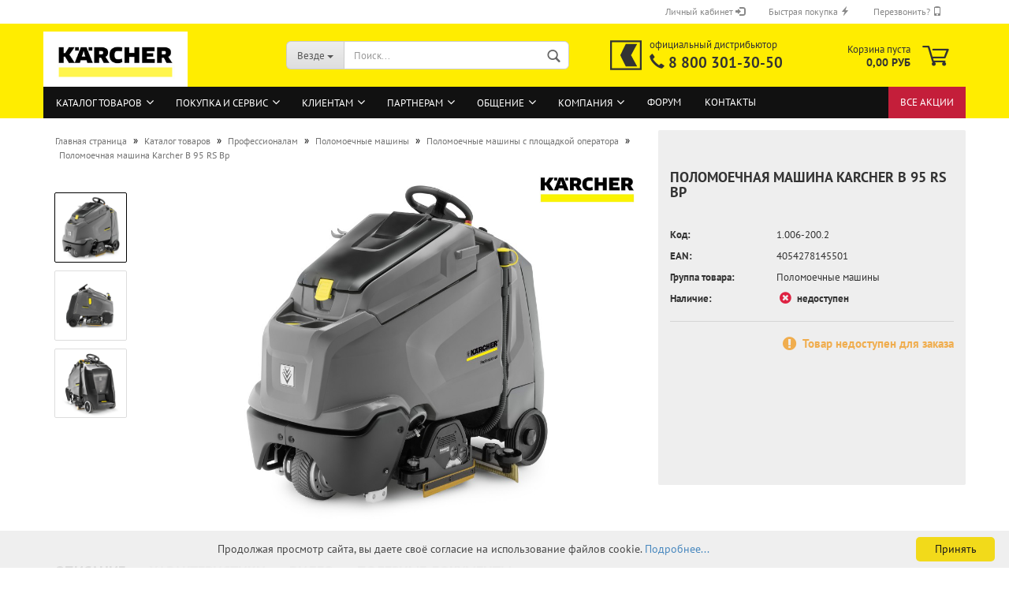

--- FILE ---
content_type: text/html; charset=utf-8
request_url: https://cleanshop.ru/catalog/brs/karcher_b_95_rs_bp.html
body_size: 17617
content:
<!DOCTYPE html>
<html lang="ru">
<head>
<title>Поломоечная машина Karcher B 95 RS Bp | 1.006-200.2 - Поломоечные машины с площадкой оператора - Каталог товаров - Интернет-магазин Керхер</title>
<meta name="description" content="Поломоечная машина Karcher B 95 RS Bp | 1.006-200.2. Конфигурируемая аккумуляторная поломойно-всасывающая машина Karcher объемом баков по 95 литров, с площадкой для оператора. Может оснащаться двумя вариантами цилиндрических или дисковым щеточными блоками." />
<meta name="keywords" content="Поломоечная машина Karcher B 95 RS Bp, 1.006-200.2" />
<meta property="og:title" content="Поломоечная машина Karcher B 95 RS Bp" />
<meta property="og:description" content="Конфигурируемая аккумуляторная поломойно-всасывающая машина Karcher объемом баков по 95 литров, с площадкой для оператора. Может оснащаться двумя вариантами цилиндрических или дисковым щеточными блоками." />
<meta property="og:type" content="product" />
<meta property="og:url" content="https://cleanshop.ru/catalog/brs/karcher_b_95_rs_bp.html" />
<meta property="og:image" content="https://cleanshop.ru/files/catalog/cms_rus/005480_big.jpg" />
<meta charset="utf-8" />
<meta http-equiv="X-UA-Compatible" content="IE=edge" />
<meta name="viewport" content="width=device-width, initial-scale=1, minimum-scale=1.0, maximum-scale=1.0, user-scalable=no" />
<meta name="format-detection" content="telephone=no" />

<link rel="shortcut icon" href="/favicon.ico" type="image/x-icon" />
<link rel="manifest" href="/site.webmanifest" />
<link rel="mask-icon" href="/safari-pinned-tab.svg" color="#333333" />
<meta name="msapplication-TileColor" content="#ffed00" />
<link type="text/css" rel="stylesheet" href="/css/bootstrap/bootstrap.min.css" />
<link type="text/css" rel="stylesheet" href="/css/bootstrap/bootstrap-select.min.css" />
<link type="text/css" rel="stylesheet" href="/css/bootstrap/bootstrap-dropdownhover.min.css" />
<link type="text/css" rel="stylesheet" href="/css/fonts/pt-sans/pt-sans.css" />
<link type="text/css" rel="stylesheet" href="/css/fonts/gm/gm.css?v=23.0125" />
<link type="text/css" rel="stylesheet" href="/css/fonts/font-awesome/font-awesome.css" />
<link type="text/css" rel="stylesheet" href="/js/jquery/plugins/swiper/swiper.min.css" />
<link type="text/css" rel="stylesheet" href="/js/jquery/plugins/alert/jquery.alertable.css" />
<link type="text/css" rel="stylesheet" href="/css/share.css" />
<link type="text/css" rel="stylesheet" href="/css/main.css?v=24.0130" />
<link type="text/css" rel="stylesheet" href="/css/navbar-top.css" />
<link type="text/css" rel="stylesheet" href="/css/lightbox.css" />

<script src="/js/JsHttpRequest.js"></script>
<script src="/js/siteAdmin.js"></script>
<script src="/js/jquery/jquery.min.js"></script>
<script src="/js/jquery/plugins/cookie/jquery.cookie.js"></script>
<script src="/js/jquery/plugins/swiper/swiper.js"></script>
<script src="/js/jquery/plugins/alert/jquery.alertable.min-rus.js"></script>
<script src="/js/modernizr.min.js"></script>
<script src="/js/bootstrap/bootstrap.min.js"></script>
<script src="/js/bootstrap/bootstrap-select.min.js"></script>
<script src="/js/bootstrap/defaults-ru.min.js"></script>
<script src="/js/bootstrap/bootstrap-dropdownhover.min.js"></script>
<script src="/js/bootstrap/bootstrap-validator.min.js"></script>
<script src="/js/lightbox.js"></script>
<script src="/js/main.js"></script>
<script src="/js/navbar-top.js"></script>
<script src="/js/scrolltop.js"></script>
<script id="cookieinfo" src="/js/cookieinfo-rus.min.js"></script>

<script src="/js/ie10-viewport-bug-workaround.js"></script>
<!--[if lt IE 9]>
<script src="/js/html5.js"></script>
<script src="/js/respond.min.js"></script>
<![endif]--></head>
<body class="page-product-info">
<!--noindex-->
<div class="sts"><img src="/c.php?lang=rus&amp;r=&amp;u=cleanshop.ru/catalog/brs/karcher_b_95_rs_bp.html" width="1" height="1" border="0" alt=""></div>
<!--/noindex-->
<div id="outer-wrapper">
<header id="header" class="navbar">
<div id="topbar-container">
<div class="navbar-topbar">
	<nav>
	<ul class="nav navbar-nav navbar-right">
		<li class="dropdown navbar-topbar-item">
		<!--noindex-->
<a title="Войти в личный кабинет" href="#" class="dropdown-toggle" data-toggle="dropdown">
Личный кабинет <span class="glyphicon glyphicon-log-in"></span>
</a>
<ul class="dropdown-menu arrow-top">
	<li class="arrow"></li>
	<li class="dropdown-header hidden-xs"><i class="glyphicon glyphicon-log-in"></i>&nbsp; Авторизация</li>
	<li>
	<form action="/community/siteusers/?action=login" method="post" role="form" data-toggle="validator" name="loginForm" class="form-horizontal">
		<div class="form-group has-feedback">
			<input type="email" id="login-username" class="form-control" value="" data-error="Введите email, указанный при регистрации." placeholder="Email адрес" name="username" required/><div class="help-block with-errors"></div>
		</div>
		<div class="form-group">
			<input type="password" id="login-password" class="form-control" placeholder="Пароль" name="password" required/>
		</div>
		<div class="dropdown-footer row">
			<button type="submit" class="btn btn-primary btn-block" title="Войти">Войти</button>
			<ul>
				<li><a title="Регистрация нового пользователя" href="/community/siteusers/?action=registration">Регистрация на сайте</a></li>
				<li><a title="Воостановление забытого пароля" href="/community/siteusers/?action=remind">Забыли пароль?</a></li>
			</ul>
		</div>
	</form>
	</li>
</ul>


<!--/noindex-->
		</li>
		<li class="dropdown navbar-topbar-item">
		<a title="Быстрая покупка по коду товара" href="#" data-toggle="dropdown">
		Быстрая покупка <span class="glyphicon glyphicon-flash"></span>
		</a>
		<ul class="dropdown-menu arrow-top">
		<li class="arrow"></li>
		<li class="dropdown-header hidden-xs"><i class="glyphicon glyphicon-flash"></i>&nbsp; Быстрая покупка</li>
		<li>
			<form id="quick_buy" role="form" data-toggle="validator" class="form-horizontal" action="/catalog/" method="post">
			<input type="hidden" name="action" value="quickbuy">
			<div class="form-group mandatory">
				<input type="text" class="form-control" name="sdata[code]" id="sdata[code]" placeholder="Укажите точный код товара" required/>
			</div>
			<div class="dropdown-footer row">
			<input id="postbutton" type="submit" class="btn btn-primary btn-block" value="Купить" title="Добавить товар с указанным кодом в корзину" />
			</div>
			</form>
		</li>
		</ul>
		</li>
		<li class="dropdown navbar-topbar-item">
		<!--exclude:begin-->
<a title="Заказать обратный звонок" href="#" data-toggle="dropdown">
Перезвонить? <span class="glyphicon glyphicon-phone"></span>
</a>	
<ul class="dropdown-menu arrow-top">
<li class="arrow"></li>
<li class="dropdown-header hidden-xs"><i class="glyphicon glyphicon-phone"></i>&nbsp; Обратный звонок</li>
<li><form class="form-horizontal" role="form" data-toggle="validator" method="post" action="/callback/" name="MyForm5" onsubmit="yaCounter13764313.reachGoal('CALLBACK'); return true;" enctype="multipart/form-data">
	<input type="hidden" name="action" value="post">
	<input type="hidden" name="id" value="5">
	<input type="hidden" name="ids" value="3:5:2">
	<input type="hidden" name="callpage" value="https://cleanshop.ru/catalog/brs/karcher_b_95_rs_bp.html">
	<input type="hidden" name="noback" value="1">
		<div class="form-group mandatory has-feedback">
		<input class="form-control" type="tel" placeholder="Ваш телефон (с кодом города)" name="form_fields3" id="form_fields3" value="" data-minlength="7" maxlength="255" required data-pattern-error="Пожалуйста, введите номер телефона." pattern="[\+\-\(\)\d ]{7,}">
		<i class="fa fa-lg form-control-feedback" aria-hidden="true"></i></div> 
		<div class="form-group ">
		<select class="form-control" name="form_fields5" >
			<option value="">Когда позвонить? (московское время)</option>
			<option value="прямо сейчас">прямо сейчас</option>
			<option value="09.00-09.30">09.00-09.30</option>
			<option value="09.30-10.00">09.30-10.00</option>
			<option value="10.00-10.30">10.00-10.30</option>
			<option value="10.30-11.00">10.30-11.00</option>
			<option value="11.00-11.30">11.00-11.30</option>
			<option value="11.30-12.00">11.30-12.00</option>
			<option value="12.00-12.30">12.00-12.30</option>
			<option value="12.30-13.00">12.30-13.00</option>
			<option value="13.00-13.30">13.00-13.30</option>
			<option value="13.30-14.00">13.30-14.00</option>
			<option value="14.00-14.30">14.00-14.30</option>
			<option value="14.30-15.00">14.30-15.00</option>
			<option value="15.00-15.30">15.00-15.30</option>
			<option value="15.30-16.00">15.30-16.00</option>
			<option value="16.00-16.30">16.00-16.30</option>
			<option value="16.30-17.00">16.30-17.00</option>
			<option value="17.00-17.30">17.00-17.30</option>
			<option value="17.30-18.00">17.30-18.00</option>
			<option value="18.30-19.00">18.30-19.00</option>
		</select>
		</div>
		<div class="form-group mandatory">
		<textarea class="form-control" placeholder="Тематика разговора" name="form_fields2" id="form_fields2" required></textarea>
		</div>
	<div class="dropdown-footer row">
	<button type="submit" class="btn btn-primary btn-block" title="Отправить">Отправить</button>
	</div>
	</form>
</li>
</ul>
<!--exclude:end-->

		</li>
	</ul>
	</nav>
</div>
</div>
<div class="inside">
<div class="row">
	<div class="navbar-header">
	<div id="navbar-brand" class="navbar-brand">
	<a href="/" title="Интернет-магазин Karcher" style="background-image: url('/i/logos/karcher-logo.jpg');"></a>
	</div>
    <button type="button" class="navbar-toggle menu-trigger" id="navbar-toggle">
		<span class="sr-only">Toggle navigation</span>
		<i class="gm-menu"></i>
    </button>
	<button type="button" class="navbar-toggle cart-icon" onClick="location.href='/shop/'">
		<i class="gm-cart"></i>
		<span name="countCart" class="cart-products-count hidden">
		0
		</span>
	</button>
	<button type="button" class="navbar-toggle" onClick="location.href='/community/siteusers/'">
		<i class="gm-user-o"></i>
	</button>
	<button type="button" class="navbar-toggle" id="search-toggle">
		<i class="gm-search"></i>
	</button>
	</div>
	<div id="search" class="navbar-search">
		<p class="navbar-search-header dropdown-header">Поиск</p>
		<form action="/search/" role="form" data-toggle="validator" method="get">
		<div class="navbar-search-input-group input-group">
		<div class="navbar-search-input-group-btn input-group-btn custom-dropdown">
		<button type="button" title="Где искать?" class="btn btn-default dropdown-toggle" data-toggle="dropdown">
			<span class="dropdown-name">Везде</span> <span class="caret"></span>
		</button>
		<ul class="dropdown-menu">
			<li class="selected"><a href="#" data-rel="0">Везде</a></li>
			<li><a href="#" data-rel="17">В каталоге товаров</a></li>
			<li><a href="#" data-rel="18">В темах на форуме</a></li>
			<li><a href="#" data-rel="5">В ленте новостей и статей</a></li>
			<li><a href="#" data-rel="15">В библиотеке документов</a></li>
			<li><a href="#" data-rel="29">В блогах пользователей</a></li>
		</ul>
		<select name="inc" id="search-inc-id">
			<option value="0">Везде</option>
			<option value="17">В каталоге товаров</option>
			<option value="18">В темах на форуме</option>
			<option value="5">В ленте новостей и статей</option>
			<option value="15">В библиотеке документов</option>
			<option value="29">В блогах пользователей</option>
		</select>								
		</div>
		<input type="text" name="query" value="" placeholder="Поиск..." class="form-control search-input" autocomplete="off" required>
		<button type="submit" class="gm-search form-control-feedback"></button>
		</div>
		<div class="navbar-search-footer">
		<button class="btn btn-primary btn-block" type="submit">
			Найти
		</button>
		<a href="/catsearch/" class="btn btn-default btn-block" title="Поиск товаров по каталогу">
			Поиск товаров по каталогу
		</a>
		</div>
		<div class="search-result-container"></div>
		</form>
	</div>
	<div class="custom-container" id="custom-1">
	<div class="inside">
		<a id="custom-logo" title="Официальный дистрибьютор Керхер в РФ" href="tel:88003013050" style="background-image: url('/i/logos/cleanshop-logo.svg')"></a>
		<p><span class="custom-span-1">официальный дистрибьютор</span><br>
		<span class="custom-span-2"><span class="glyphicon glyphicon-earphone"></span> <a class="tel" href="tel:88003013050">8 800 301-30-50</a></span></p>
	</div>
	</div>
	<nav id="cart-container" class="navbar-cart">
		<ul class="cart-container-inner">
			<li class="dropdown">
				<a href="/shop/" class="dropdown-toggle" data-hover="dropdown">
				<i class="gm-cart"></i>
				<span id="blockCart" class="cart">
					<div class="text-nowrap">Корзина пуста</div>
					<span class="products">0,00 РУБ</span>
				</span>
				<span name="countCart" class="cart-products-count hidden">
				0
				</span>
				</a>
				<ul id="dropCart" class="dropdown-menu arrow-top cart-dropdown cart-empty">
	<li class="arrow"></li>
	<li class="cart-dropdown-inside">
	<div>
		В вашей корзине пока нет товаров.
	</div>				
	</li>
</ul>

			</li>
		</ul>
	</nav>
</div>
</div>
<div id="categories">
	<div class="container">          
	<div id="navbarTop" class="header">
	<ul id="navbar-top" class="navbar-top">
	<li class="current"><a href="/catalog/">Каталог товаров</a>
		<ul>
		<li><a class="" href="/catalog/newproducts/">Новые товары</a>
		<li><a class="" href="/catalog/leaders/">Лидеры продаж</a>
		<li><a class="col-alert" href="/catalog/sale/">Специальные предложения</a>
		<li><a class="" href="/catalog/productfaq/">Частые вопросы</a>
		</ul>
	<li><a href="/buy/">Покупка и сервис</a>
		<ul>
		<li><a class="" href="/buy/where/">Где купить?</a>
			<ul>	
			<li><a href="/about/maps/buy">Посмотреть на карте</a>
			<li><a href="/buy/where/payment/">Оплата заказа</a>
			<li><a href="/buy/where/delivery/">Доставка товаров</a>
			<li><a href="/buy/where/how/">Как сделать заказ?</a>
			<li><a href="/buy/where/buyterms/">Условия продажи товаров</a>
			</ul>	
		<li><a class="" href="/buy/order/">Товара нет в каталоге?</a>
		<li><a class="" href="/buy/service/">Сервисный центр Karcher</a>
			<ul>	
			<li><a href="/buy/service/eqwarranty/">Гарантийное обслуживание</a>
			<li><a href="/buy/service/eqservice/">Ремонт и техобслуживание</a>
			<li><a href="/buy/service/spareparts/">Продажа запасных частей</a>
			<li><a href="/buy/service/eqstartup/">Пуско-наладочные работы</a>
			<li><a href="/buy/service/eqdemo/">Демонстрация оборудования</a>
			<li><a href="/buy/service/eqrequest/">Сервисная заявка</a>
			<li><a href="/buy/service/servicefaq/">Частые вопросы</a>
			</ul>	
		<li><a class="" href="/buy/warrantyterms/">Гарантийные условия</a>
			<ul>	
			<li><a href="/buy/warrantyterms/warranty/">Гарантия до 8 лет!</a>
			<li><a href="/buy/warrantyterms/eqterms/">Гарантии на оборудование</a>
			<li><a href="/buy/warrantyterms/environment/">Охрана окружающей среды</a>
			</ul>	
		<li><a class="" href="/buy/bonus/">Программа Керхер Бонус</a>
		<li><a class="" href="/buy/faq/">Частые вопросы</a>
		</ul>
	<li><a href="/clients/">Клиентам</a>
		<ul>
		<li><a class="" href="/clients/poll/">Опросы</a>
		<li><a class="" href="/clients/subscription/">Рассылка новостей</a>
		<li><a class="" href="/clients/articles/">Интересные статьи</a>
		<li><a class="" href="/clients/practices/">Практические технологии</a>
		<li><a class="" href="/clients/documents/">Библиотека документов</a>
			<ul>	
			<li><a href="/clients/documents/newdocs/">Новые поступления</a>
			<li><a href="/clients/documents/popular/">Популярные документы</a>
			</ul>	
		<li><a class="" href="/clients/glossary/">Словарь терминов</a>
		</ul>
	<li><a href="/partners/">Партнерам</a>
		<ul>
		<li><a class="" href="/partners/join/">Как стать партнером?</a>
		<li><a class="" href="/partners/begin/">Партнерская программа</a>
		<li><a class="" href="/partners/seminars/">Обучение и  семинары</a>
		</ul>
	<li><a href="/community/">Общение</a>
		<ul>
		<li><a class="" href="/community/blogs/">Блоги</a>
		<li><a class="" href="/forum">Форум</a>
		<li><a class="" href="/community/job/">Работа в клининге</a>
			<ul>	
			<li><a href="/community/job/vacancies/">Поиск вакансий</a>
			</ul>	
		<li><a class="" href="/community/gallery/">Фото и видео галереи</a>
			<ul>	
			<li><a href="/community/gallery/videocourses/">Видеокурсы KARCHER</a>
			<li><a href="/community/gallery/fotousers/">Популярные фото и видео</a>
			</ul>	
		<li><a class="" href="/community/siteusers/">Персональный раздел</a>
		</ul>
	<li><a href="/about/">Компания</a>
		<ul>
		<li><a class="" href="/about/news/">Новости</a>
		<li><a class="" href="/about/vacancy/">Наши вакансии</a>
		<li><a class="" href="/about/chronicle/">Фотохроника событий</a>
		<li><a class="" href="/about/maps/">Полезная география</a>
		</ul>
	<li><a href="/forum/">Форум</a>
	<li><a href="/contacts/">Контакты</a>
	<li class="custom"> 
		<a href="/actions/">Все акции</a> 
	</li>
</ul>

	<ul id="catalog-menu" class="hide">
    <li class="cat-first-level "><a href="/catalog/cpe/">Бытовая техника</a>
    <ul>
    <li class=""><a href="/catalog/ka/">Мойки высокого давления</a>
    <li class=""><a href="/catalog/bp/">Насосы и водоснабжение</a>
    <ul>
    <li class=""><a href="/catalog/dcp/">Дренажные насосы</a>
    <li class=""><a href="/catalog/bpp/">Напорные насосы</a>
    <li class=""><a href="/catalog/dw/">Скважинные и колодезные насосы</a>
    <li class=""><a href="/catalog/bph/">Станции водоснабжения</a>
    </ul>
    <li class=""><a href="/catalog/ws/">Системы орошения и полива</a>
    <ul>
    <li class=""><a href="/catalog/wps/">Распылители и пистолеты</a>
    <li class=""><a href="/catalog/wsc/">Коннекторы и адаптеры</a>
    <li class=""><a href="/catalog/wcs/">Дождеватели и разбрызгиватели</a>
    <li class=""><a href="/catalog/wss/">Шланги и тележки для шлангов</a>
    <li class=""><a href="/catalog/wts/">Системы автоматического полива</a>
    <li class=""><a href="/catalog/wrs/">Капельный полив Karcher Rain System™</a>
    </ul>
    <li class=""><a href="/catalog/gc/">Садовая техника и инструмент</a>
    <ul>
    <li class=""><a href="/catalog/hge/">Кусторезы и ножницы</a>
    <li class=""><a href="/catalog/cns/">Цепные пилы</a>
    </ul>
    <li class=""><a href="/catalog/vc/">Пылесосы</a>
    <ul>
    <li class=""><a href="/catalog/dv/">Пылесосы сухой уборки</a>
    <li class=""><a href="/catalog/ds/">Пылесосы с водяным фильтром</a>
    <li class=""><a href="/catalog/se/">Моющие пылесосы</a>
    <li class=""><a href="/catalog/wd/">Хозяйственные пылесосы</a>
    <li class=""><a href="/catalog/ad/">Пылесосы для золы</a>
    <li class=""><a href="/catalog/rc/">Роботы-пылесосы</a>
    </ul>
    <li class=""><a href="/catalog/sc/">Пароочистители</a>
    <li class=""><a href="/catalog/sv/">Паропылесосы</a>
    <li class=""><a href="/catalog/fc/">Поломоечные машины</a>
    <li class=""><a href="/catalog/sw/">Подметальные машины</a>
    <li class=""><a href="/catalog/wv/">Стеклоочистители</a>
    <li class=""><a href="/catalog/eb/">Электровеники</a>
    <li class=""><a href="/catalog/cp/">Принадлежности и запчасти</a>
    <ul>
    <li class=""><a href="/catalog/cpka/">Принадлежности минимоек</a>
    <li class=""><a href="/catalog/cpvs/">Принадлежности пылесосов</a>
    <li class=""><a href="/catalog/cpfp/">Принадлежности полотеров</a>
    <li class=""><a href="/catalog/cpwv/">Принадлежности стеклоочистителей</a>
    <li class=""><a href="/catalog/cpsc/">Принадлежности пароочистителей</a>
    <li class=""><a href="/catalog/cpsi/">Принадлежности гладильных систем</a>
    <li class=""><a href="/catalog/cpsv/">Принадлежности паропылесосов</a>
    <li class=""><a href="/catalog/cpsw/">Принадлежности подметальных машин</a>
    <li class=""><a href="/catalog/cpfc/">Принадлежности поломоечных машин</a>
    <li class=""><a href="/catalog/cpeb/">Принадлежности электровеников</a>
    <li class=""><a href="/catalog/cpbp/">Принадлежности насосной техники</a>
    <li class=""><a href="/catalog/cpgc/">Принадлежности садовой техники</a>
    </ul>
    </ul>
    <li class="cat-first-level current"><a href="/catalog/cce/">Профессионалам</a>
    <ul>
    <li class=""><a href="/catalog/hp/">Аппараты высокого давления</a>
    <ul>
    <li class=""><a href="/catalog/hd/">Аппараты высокого давления без нагрева воды</a>
    <li class=""><a href="/catalog/hds/">Аппараты высокого давления с нагревом воды</a>
    <li class=""><a href="/catalog/mh/">Мобильные водонагреватели</a>
    <li class=""><a href="/catalog/hdc/">Стационарные аппараты высокого давления</a>
    </ul>
    <li class=""><a href="/catalog/pv/">Пылесосы</a>
    <ul>
    <li class=""><a href="/catalog/tt/">Пылесосы сухой уборки</a>
    <li class=""><a href="/catalog/nt/">Пылесосы влажной и сухой уборки</a>
    <li class=""><a href="/catalog/bv/">Пылесосы с аккумуляторным питанием</a>
    <li class=""><a href="/catalog/iv/">Промышленные пылесосы</a>
    <li class=""><a href="/catalog/st/">Специальные пылесосы</a>
    </ul>
    <li class=""><a href="/catalog/sg/">Пароочистители и паропылесосы</a>
    <li class=""><a href="/catalog/wvp/">Стеклоочистители</a>
    <li class="current"><a href="/catalog/br/">Поломоечные машины</a>
    <ul>
    <li class=""><a href="/catalog/bds/">Роторы, однодисковые машины</a>
    <li class=""><a href="/catalog/brm/">Поломоечные машины с ручным управлением</a>
    <li class="current active"><a href="/catalog/brs/">Поломоечные машины с площадкой оператора</a>
    <li class=""><a href="/catalog/brd/">Поломоечные машины с сиденьем водителя</a>
    </ul>
    <li class=""><a href="/catalog/km/">Подметальные машины</a>
    <ul>
    <li class=""><a href="/catalog/kmr/">Подметальные машины с ручным управлением</a>
    <li class=""><a href="/catalog/kmp/">Индустриальные подметальные машины</a>
    </ul>
    <li class=""><a href="/catalog/av/">Электровеники</a>
    <li class=""><a href="/catalog/cc/">Техника для чистки ковров</a>
    <ul>
    <li class=""><a href="/catalog/puzzi/">Профессиональные моющие пылесосы</a>
    <li class=""><a href="/catalog/brc/">Аппараты для чистки ковров</a>
    <li class=""><a href="/catalog/ab/">Аппараты для сушки ковров</a>
    </ul>
    <li class=""><a href="/catalog/gp/">Садовая техника и инструмент</a>
    <li class=""><a href="/catalog/cw/">Автомоечные комплексы</a>
    <ul>
    <li class=""><a href="/catalog/cb/">Портальные мойки для легковых автомобилей</a>
    </ul>
    <li class=""><a href="/catalog/aw/">Системы очистки воды и воздуха</a>
    <li class=""><a href="/catalog/ib/">Техника для чистки льдом и абразивами</a>
    <li class=""><a href="/catalog/wm/">Техника сверхвысокого давления</a>
    <li class=""><a href="/catalog/sp/">Принадлежности и запчасти</a>
    <ul>
    <li class=""><a href="/catalog/sphd/">Принадлежности аппаратов высокого давления</a>
    <li class=""><a href="/catalog/spnt/">Принадлежности пылесосов</a>
    <li class=""><a href="/catalog/spsg/">Принадлежности паропылесосов и пароочистителей</a>
    <li class=""><a href="/catalog/spbd/">Принадлежности поломоечных машин</a>
    <li class=""><a href="/catalog/spkm/">Принадлежности подметальных машин</a>
    <li class=""><a href="/catalog/spz/">Принадлежности техники для чистки ковров</a>
    <li class=""><a href="/catalog/spiv/">Принадлежности промышленных пылесосов</a>
    <li class=""><a href="/catalog/spst/">Принадлежности специальных пылесосов</a>
    <li class=""><a href="/catalog/sppc/">Принадлежности аппаратов для очистки деталей</a>
    <li class=""><a href="/catalog/spmc/">Принадлежности коммунальной техники</a>
    <li class=""><a href="/catalog/spcb/">Принадлежности автомоек</a>
    <li class=""><a href="/catalog/spwt/">Принадлежности систем очистки воды</a>
    <li class=""><a href="/catalog/spaw/">Принадлежности систем очистки воздуха</a>
    <li class=""><a href="/catalog/spgp/">Принадлежности садовой техники</a>
    </ul>
    </ul>
    <li class="cat-first-level "><a href="/catalog/rm/">Моющие средства</a>
    <ul>
    <li class=""><a href="/catalog/rmcpe/">Средства для бытовой техники</a>
    <li class=""><a href="/catalog/rmca/">Средства для ручной уборки</a>
    <li class=""><a href="/catalog/rmwv/">Средства для стеклоочистителей</a>
    <li class=""><a href="/catalog/rmb/">Средства ухода за полами</a>
    <li class=""><a href="/catalog/rmc/">Средства для чистки ковров</a>
    <li class=""><a href="/catalog/rmp/">Средства для мойки деталей</a>
    <li class=""><a href="/catalog/rmcw/">Средства для автомоек</a>
    <li class=""><a href="/catalog/rmhd/">Средства для мойки высоким давлением</a>
    <li class=""><a href="/catalog/rmwt/">Средства для обработки воды</a>
    </ul>
    <li class="cat-first-level "><a href="/catalog/mans/">Уборочный инвентарь</a>
    <ul>
    <li class=""><a href="/catalog/floors/">Инвентарь для уборки полов</a>
    <ul>
    <li class=""><a href="/catalog/mops/">Мопы и держатели</a>
    <li class=""><a href="/catalog/fbuckets/">Ведра для мытья полов</a>
    <li class=""><a href="/catalog/fbrushes/">Сгоны для пола и щетки</a>
    <li class=""><a href="/catalog/scrapers/">Скребки и скраберы</a>
    <li class=""><a href="/catalog/handels/">Рукоятки</a>
    </ul>
    <li class=""><a href="/catalog/wins/">Инвентарь для мойки окон</a>
    <ul>
    <li class=""><a href="/catalog/fsleeves/">Сгоны для окон</a>
    <li class=""><a href="/catalog/holders/">Штанги и держатели для шубок</a>
    <li class=""><a href="/catalog/coats/">Шубки</a>
    <li class=""><a href="/catalog/buckets/">Ведра для мытья окон</a>
    </ul>
    <li class=""><a href="/catalog/surface/">Инвентарь для уборки поверхностей</a>
    <ul>
    <li class=""><a href="/catalog/napkins/">Салфетки и губки</a>
    <li class=""><a href="/catalog/dusters/">Сгоны и щетки для пыли</a>
    </ul>
    <li class=""><a href="/catalog/trolleys/">Уборочные тележки</a>
    <ul>
    <li class=""><a href="/catalog/mbuckets/">Тележки для вёдер с отжимом</a>
    <li class=""><a href="/catalog/utrolleys/">Многофункциональные тележки</a>
    </ul>
    <li class=""><a href="/catalog/sm/">Принадлежности и запчасти</a>
    </ul>
	</ul>
<ul id="catalog-fl-menu" class="hide">
    <li class="cat-first-level "><a href="/catalog/cpe/"><i class="fa fa-fw fa-lg fa-folder-o"></i>Бытовая техника</a>
    <li class="cat-first-level current"><a href="/catalog/cce/"><i class="fa fa-fw fa-lg fa-folder-open-o"></i>Профессионалам</a>
    <li class="cat-first-level "><a href="/catalog/rm/"><i class="fa fa-fw fa-lg fa-folder-o"></i>Моющие средства</a>
    <li class="cat-first-level "><a href="/catalog/mans/"><i class="fa fa-fw fa-lg fa-folder-o"></i>Уборочный инвентарь</a>
    <li class="cat-first-level"><hr>
	</ul>

    </div>
    </div>
</div>
</header>
<div id="wrapper">
<div class="row">
			
<div id="main">
<div class="main-inside">					
<div id="breadcrumb_navi" itemscope itemtype="http://schema.org/BreadcrumbList"><span itemprop="itemListElement" itemscope itemtype="http://schema.org/ListItem"><a href="/" itemprop="item"><span itemprop="name">Главная страница</span></a><meta itemprop="position" content="1"></span> &raquo; <span itemprop="itemListElement" itemscope itemtype="http://schema.org/ListItem"><a href="/catalog/" itemprop="item"><span itemprop="name">Каталог товаров</span></a><meta itemprop="position" content="2"></span> &raquo; <span itemprop="itemListElement" itemscope itemtype="http://schema.org/ListItem"><a href="/catalog/cce/" itemprop="item"><span itemprop="name">Профессионалам</span></a><meta itemprop="position" content="3"></span> &raquo; <span itemprop="itemListElement" itemscope itemtype="http://schema.org/ListItem"><a href="/catalog/br/" itemprop="item"><span itemprop="name">Поломоечные машины</span></a><meta itemprop="position" content="4"></span> &raquo; <span itemprop="itemListElement" itemscope itemtype="http://schema.org/ListItem"><a href="/catalog/brs/" itemprop="item"><span itemprop="name">Поломоечные машины с площадкой оператора</span></a><meta itemprop="position" content="5"></span> &raquo; <span itemprop="itemListElement" itemscope itemtype="http://schema.org/ListItem"><span itemprop="item" content="https://cleanshop.ru/catalog/brs/karcher_b_95_rs_bp.html"><span itemprop="name">Поломоечная машина Karcher B 95 RS Bp</span></span><meta itemprop="position" content="6"></span></div>

<div class="content-page">


<!--index:begin-->
<script>
var prodId = 5480;
function addGoodsToCart() {
	var form = document.getElementById('addToCart');
    var req = new JsHttpRequest();
	req.onreadystatechange = function() {
        if (req.readyState == 4) {
            if (req.responseJS) {
				var e = document.getElementById('blockCart'),
					d = document.getElementById('dropCart');
				if (e) {
					if (req.responseJS.total > 0) {
						$('.cart-products-count').html(req.responseJS.total).removeClass('hidden').css('background-color', '#337ab7');
						$('#btn-add-to-cart').removeClass('throbbler').val('В корзине: '+req.responseJS.qty);
					}
 					$('#blockCart').html('Товары в корзине:<br /><span class="products">'
					+req.responseJS.cost+' '+req.responseJS.currency+'</span>');
 					d.outerHTML = req.responseJS.basket;
                }
            }
        }
    };
    req.open("POST", "/shop/", true);
    req.send( { 'form': form } );
	$('.cart-products-count').css('background-color', '#c41e3a');
	$('#btn-add-to-cart').addClass('throbbler');
    return false;
}
function addConsToCart(prd_id) {
	var req = new JsHttpRequest();
	req.onreadystatechange = function() {
        if (req.readyState == 4) {
            if (req.responseJS) {
				var e = document.getElementById('blockCart'),
					d = document.getElementById('dropCart');
				if (e) {
					if (req.responseJS.total > 0) {
						$('.cart-products-count').html(req.responseJS.total).removeClass('hidden').css('background-color', '#337ab7');
						$('.ccl'+prd_id).html(req.responseJS.qty).addClass('product-count');
						$('.cct'+prd_id).removeClass('throbbler');
					}
 					$('#blockCart').html('Товары в корзине:<br /><span class="products">'
					+req.responseJS.cost+' '+req.responseJS.currency+'</span>');
 					d.outerHTML = req.responseJS.basket;
                }
            }
        }
    };
	req.open('GET', '/shop/?action=addtocart', true);
	req.send( { id: prd_id } );
	$('.cart-products-count').css('background-color', '#c41e3a');;
	$('.cct'+prd_id).addClass('throbbler');
	return false;
}
$(document).ready(function () {
	if (typeof cartProds !== 'undefined') {
		for (prod_id in cartProds) {
			$('.ccl'+prod_id).html(cartProds[prod_id]).addClass('product-count');
			if (prod_id == prodId) $('#btn-add-to-cart').val('В корзине: '+cartProds[prod_id]);
		}
	}
});
</script>
<script src="/js/stickybox.js?v=21.1105"></script>
<script src="/js/magnifier.js"></script>
<script src="/js/input-number.js"></script>
<script src="/js/tabs.js"></script>
<script src="/js/jquery/plugins/touch/jquery.touchSwipe.min.js"></script>
<div class="product-info product-info-default row">
	<div class="product-info-content col-xs-12" itemscope itemtype="http://schema.org/Product">
		<div class="row">
			<div class="product-info-title-mobile col-xs-12 visible-xs-block visible-sm-block"><span>B 95 RS Bp</span></div>
			<div class="product-info-stage touch-swipe col-xs-12 col-md-8">
				<div class="product-info-image has-zoom">
				<div class="product-info-image-inside">
				<div>
					<div id="product-image" class="swiper-container">
					<div class="swiper-wrapper">
					<div class="swiper-slide active" data-index="0">
					<div class="swiper-slide-inside">
						<a data-toggle="lightbox" data-gallery="product-info" href="/files/catalog/cms_rus/005480_big.jpg" title="Поломоечная машина Karcher B 95 RS Bp">
						<img itemprop="image" class="img-responsive" src="/files/catalog/cms_rus/005480_middle.jpg" alt="Поломоечная машина Karcher B 95 RS Bp" data-magnifier-src="/files/catalog/cms_rus/005480_big.jpg"/>
						</a>
					</div>
					</div>
					<div class="swiper-slide" data-index="1">
					<div class="swiper-slide-inside">
						<a data-toggle="lightbox" data-gallery="product-info" href="/files/catalog/cms_rus/images/005480_big-1.jpg" title="Поломоечная машина Karcher B 95 RS Bp">
						<img itemprop="image" class="img-responsive" src="/files/catalog/cms_rus/images/005480_middle-1.jpg" alt="Поломоечная машина Karcher B 95 RS Bp" data-magnifier-src="/files/catalog/cms_rus/images/005480_big-1.jpg"/>
						</a>
					</div>
					</div>
					<div class="swiper-slide" data-index="2">
					<div class="swiper-slide-inside">
						<a data-toggle="lightbox" data-gallery="product-info" href="/files/catalog/cms_rus/images/005480_big-2.jpg" title="Поломоечная машина Karcher B 95 RS Bp">
						<img itemprop="image" class="img-responsive" src="/files/catalog/cms_rus/images/005480_middle-2.jpg" alt="Поломоечная машина Karcher B 95 RS Bp" data-magnifier-src="/files/catalog/cms_rus/images/005480_big-2.jpg"/>
						</a>
					</div>
					</div>
					</div>
					</div>
				</div>
				</div>
				</div>

				<div class="product-info-thumbnails hidden-xs hidden-sm swiper-vertical">
				<div>
				<div id="product-thumbnail" class="swiper-container swiper-container-vertical">
					<div class="swiper-wrapper">
					<div class="swiper-slide active" style="height: 88px;" data-index="0">
					<div class="swiper-slide-inside vertical">
						<div class="align-middle" style="height: 88px;">
						<img class="img-responsive" src="/files/catalog/cms_rus/005480_middle.jpg" alt="Поломоечная машина Karcher B 95 RS Bp" title="Поломоечная машина Karcher B 95 RS Bp">
						</div>
					</div>
					</div>
					<div class="swiper-slide" style="height: 88px;" data-index="1">
					<div class="swiper-slide-inside vertical">
						<div class="align-middle" style="height: 88px;">
						<img class="img-responsive" src="/files/catalog/cms_rus/images/005480_middle-1.jpg" alt="Поломоечная машина Karcher B 95 RS Bp" title="Поломоечная машина Karcher B 95 RS Bp">
						</div>
					</div>
					</div>
					<div class="swiper-slide" style="height: 88px;" data-index="2">
					<div class="swiper-slide-inside vertical">
						<div class="align-middle" style="height: 88px;">
						<img class="img-responsive" src="/files/catalog/cms_rus/images/005480_middle-2.jpg" alt="Поломоечная машина Karcher B 95 RS Bp" title="Поломоечная машина Karcher B 95 RS Bp">
						</div>
					</div>
					</div>
					</div>
					<script>
					$(document).ready(function () {
    					var swiper = new Swiper('#product-thumbnail', {
							slidesPerView: 4,
							spaceBetween: 10,
							direction: 'vertical',
							navigation: {
								nextEl: '.product-thumbnail-button-next',
								prevEl: '.product-thumbnail-button-prev',
							}
						});
					});
					</script>
				</div>
					<div class="product-thumbnail-button-prev swiper-button-prev"></div>
					<div class="product-thumbnail-button-next swiper-button-next"></div>
				</div>
				</div>

				<div class="product-info-thumbnails-mobile col-xs-12 visible-xs-block visible-sm-block">
				<div>
				<div id="product-thumbnail-mobile" class="swiper-container">
					<div class="swiper-wrapper" >											
					<div class="swiper-slide active" data-index="0">
					<div class="swiper-slide-inside vertical">
						<div class="align-vertical">
						<img src="/files/catalog/cms_rus/005480_middle.jpg" alt="Поломоечная машина Karcher B 95 RS Bp" title="Поломоечная машина Karcher B 95 RS Bp">
						</div>
					</div>
					</div>
					<div class="swiper-slide" data-index="1">
					<div class="swiper-slide-inside vertical">
						<div class="align-vertical">
						<img src="/files/catalog/cms_rus/images/005480_middle-1.jpg" alt="Поломоечная машина Karcher B 95 RS Bp" title="Поломоечная машина Karcher B 95 RS Bp">
						</div>
					</div>
					</div>
					<div class="swiper-slide" data-index="2">
					<div class="swiper-slide-inside vertical">
						<div class="align-vertical">
						<img src="/files/catalog/cms_rus/images/005480_middle-2.jpg" alt="Поломоечная машина Karcher B 95 RS Bp" title="Поломоечная машина Karcher B 95 RS Bp">
						</div>
					</div>
					</div>
					</div>
					<script>
					$(document).ready(function () {
						var swiper = new Swiper('#product-thumbnail-mobile', {
							slidesPerView: 4,
							spaceBetween: 10,
							navigation: {
								nextEl: '.product-thumbnail-mobile-button-next',
								prevEl: '.product-thumbnail-mobile-button-prev',
							}
						});
					});
					</script>		
				</div>
					<div class="product-thumbnail-mobile-button-prev swiper-button-prev"></div>
					<div class="product-thumbnail-mobile-button-next swiper-button-next"></div>	
				</div>
				</div>
				<span class="manufacturer-logo">
					<img class="img-responsive" src="/files/catalog/cms_rus/logo/logo_kaercher.jpg" alt="Karcher" title="Karcher" />
				</span>
			</div>
			<div class="product-info-details touch-swipe col-xs-12 col-md-4" id="stickybox">
				<div class="loading-overlay"></div>
				<div class="magnifier-overlay"></div>
				<div class="magnifier-target">
					<div class="preloader"></div>
				</div>

				<!--exclude:begin-->
				<div id="product_navigation" class="panel-pagination">
					<nav>
					<ul class="pagination">
					</ul>
					</nav>
				</div>
				<script>
				$(document).ready(function () {
					$(".touch-swipe").swipe( {
						swipeLeft:leftSwipe,
						swipeRight:rightSwipe,
						fallbackToMouseEvents:false
					});
					function leftSwipe(event){
					}
					function rightSwipe(event){
					}
				});
				</script>
				<div class="ribbons">
				</div>				
				<!--exclude:end-->				
				<h1 class="product-info-title-desktop hidden-xs hidden-sm">Поломоечная машина Karcher B 95 RS Bp</h1>
				<meta itemprop="sku" content="5480">
				<meta itemprop="name" content="Поломоечная машина Karcher B 95 RS Bp">
				<meta itemprop="brand" content="Karcher">
				<dl class="dl-horizontal">
				<dt class="col-xs-4 text-left">Код:</dt>
				<dd class="col-xs-8 model-number"><span itemprop="mpn">1.006-200.2&nbsp;</span></dd>
				<dt class="col-xs-4 text-left">EAN:</dt>
				<dd class="col-xs-8"><span itemprop="gtin13" title="Штрихкод EAN">4054278145501&nbsp;</span></dd>
				<!--exclude:begin-->
				<dt class="col-xs-4 text-left visible-xs-block">Категория:</dt>
				<dd class="col-xs-8 visible-xs-block"><span><a title="Перейти в категорию" href="/catalog/brs/">Поломоечные машины с площадкой оператора</a>&nbsp;</span></dd>
				<dt class="col-xs-4 text-left">Группа товара:</dt>
				<dd class="col-xs-8"><span><a title="Перейти в группу" href="/catalog/brs/?group=11">Поломоечные машины</a>&nbsp;</span></dd>
				<dt class="col-xs-4 text-left">Наличие:</dt>
				<dd class="col-xs-8">
				<div class="shipping-info-short">
				<i title="Товар не поставляется" class="shipping-icon fa fa-fw fa-lg fa-times-circle col-alert"></i><b>недоступен</b>
				</div>
				</dd>
				</dl>
				<h4 style="text-align: right;color: #f0ad4e;"><i class="fa fa-fw fa-lg fa-exclamation-circle"></i>Товар недоступен для заказа</h4>
				<div class="price-container">
					<div class="price-calc-container" id="attributes-calc-price">
						<div class="current-price-container" itemprop="offers" itemscope itemtype="http://schema.org/Offer">
						<meta itemprop="price" content="831060.00" />
						<meta itemprop="priceCurrency" content="RUB" />
						<link itemprop="itemCondition" href="http://schema.org/NewCondition" />
						<link itemprop="availability" href="http://schema.org/Discontinued" />
						<link itemprop="url" href="https://cleanshop.ru/catalog/brs/karcher_b_95_rs_bp.html" />
						</div>
					</div>
				</div>
				</form>
			</div>
			<div class="product-info-description col-md-8"> 
				<div class="nav-tabs-container has-multi-tabs"> 
				<ul class="nav nav-tabs"> 
					<li class="active"><a href="#" title="Описание" onclick="return false">Описание</a></li> 
					<li><a href="#" title="Характеристики" onclick="return false">Характеристики</a></li> 
					<li><a href="#" title="Видео" onclick="return false">Видео</a></li> 
					<li><a href="#" title="Полезные документы" onclick="return false">Полезные документы</a></li>
				</ul> 
				<!--exclude:end-->
				<div class="tab-content"> 
					<div class="tab-pane active"> 
						<div class="tab-heading"><a href="#" onclick="return false">Описание</a></div> 
						<div class="lead tab-body active" itemprop="description"> 
							<!--snippet:begin-->
							<p><strong>Karcher B 95 RS Bp</strong> – конфигурируемая аккумуляторная машина (АКБ с емкостью 170-198 Ач) c площадкой для оператора оснащена 95 литровыми баками, при этом компактна и обеспечивает высокую производительность и превосходный обзор. В зависимости от условий эксплуатации (характер загрязнений, тип полов) машина может быть оснащена одним из трех вариантов щеточного узла.</p>
<div class="row">
<div class="col-sm-4 col-xs-12">
<img class="img-responsive-fix" title="Высоко расположенное сиденье" alt="Высоко расположенное сиденье" src="/files/images/catalog/karcher-b95-seat.jpg">
<h6>Высоко расположенное сиденье</h6><p>Улучшенный обзор для оператора и как следствие более высокий уровень безопасности. Оптимальный обзор для обеспечения безопасности людей, машины, предметов обстановки и других объектов.</p>
</div>
<div class="col-sm-4 col-xs-12">
<img class="img-responsive-fix" title="Устройство дозирования моющего средства Dose" alt="Устройство дозирования моющего средства Dose" src="/files/images/catalog/karcher-b95-dose.jpg">
<h6>Устройство дозирования моющего средства Dose</h6><p>Система дозирования чистящего средства по мере необходимости. Равномерное и точное дозирование чистящего средства (точная настройка до 3 %). Предотвращение заражения бака за счет разделения чистой воды и чистящего средства.</p>
</div>
<div class="col-sm-4 col-xs-12">
<img class="img-responsive-fix" title="Современная система управления парком оборудования «Karcher Fleet»" alt="Современная система управления парком оборудования «Karcher Fleet»" src="/files/images/catalog/karcher-b95-fleet.jpg">
<h6>Современная система управления парком оборудования «Karcher Fleet»</h6><p>Управление парком оборудования онлайн в режиме реального времени. Оптимизация загрузки и срока службы машины. Современное сервисное обслуживание Karcher.</p>
</div>
</div>
<p>Щеточные блоки <strong>R-</strong>типа двух вариантов рабочей ширины <strong><a target="_blank" title="Щеточная головка R 65" href="/catalog/brm/karcher_r_65.html">R 65</a></strong> и <strong><a target="_blank" title="Щеточная головка R 75" href="/catalog/brm/karcher_r_75.html">R 75</a></strong> имеют две цилиндрические щетки встречного вращения, обеспечивая влажную уборку и подметание в одном рабочем процессе, что экономит время и снижает расходы. Щеточный блок<strong><a href="/catalog/brm/karcher_d_65.html" title="Щеточный блок D 65" target="_blank"> D 65 </a></strong>с двумя дисковыми щетками, обеспечивает качественную и экономичную уборку на гладких полах – линолеуме, кафельной плитке, наливных полах с синтетическом покрытием.</p><p>В конструкции B 95 RS реализованы такие удобные опции, как автоматический подъем и опускание щетки и балки в зависимости от выбранной программы уборки, большой ЖК-дисплей, система управления <a href="/clients/glossary/?action=list&amp;start=6" title="Система KIK" target="_blank">KIK (Karcher Intelligent Key)</a>, система автоматического дозирования чистящих средств Dose (опция) и автозаправка бака Auto-fill. Также среди дополнительных опций комплект для перевозки швабры или комплект для замены батарей.</p><p>Элементы управления имеют цветовую кодировку для удобства работы. Для комфортного обслуживания машина имеет легкий доступ, к батарейному отсеку, к бакам чистой/грязной воды, механизм быстрой замены всасывающей балки. Подбор оптимальной конфигурации и дополнительного оборудования в зависимости от конкретных задач и условий лучше доверить профессионалам: менеджеры нашей компании помогут вам сделать правильный выбор, а также сделают окончательный расчёт стоимости выбранной версии.</p> 
							<!--snippet:end-->
						</div>
					</div> 
					<div class="tab-pane"> 
						<div class="tab-heading"><a href="#" onclick="return false">Характеристики</a></div> 
						<div class="tab-body"> 
							<table class="table table-striped table-features">
							<thead><tr><th colspan="2">Технические характеристики</th></tr></thead><tbody>
							<tr><td width="40%">Производительность по площади</td><td width="60%">4500/3900/3900 (R 75/R 65/D 65)&nbsp;м<sup>2</sup>/час</td></tr>
							<tr><td width="40%">Рабочая ширина щеток</td><td width="60%">750/650/650 (R 75/R 65/D 65)&nbsp;мм</td></tr>
							<tr><td width="40%">Рабочая ширина всасывания</td><td width="60%">950/850/850 (R 75/R 65/D 65)&nbsp;мм</td></tr>
							<tr><td width="40%">Объём емкостей чистой/грязной воды</td><td width="60%">95/95&nbsp;л</td></tr>
							<tr><td width="40%">Давление прижима щеток</td><td width="60%">193/215/24 (R 75/R 65/D 65)&nbsp;г/см<sup>2</sup></td></tr>
							<tr><td width="40%">Скорость вращения щеток</td><td width="60%">1200/1200/140 (R 75/R 90/D 75/D 90)&nbsp;об/мин</td></tr>
							<tr><td width="40%">Макс. электрическая мощность</td><td width="60%">1950&nbsp;Вт</td></tr>
							<tr><td width="40%">Преодолеваемый подъем</td><td width="60%">10&nbsp;%</td></tr>
							<tr><td width="40%">Рабочая скорость</td><td width="60%">6&nbsp;км/час</td></tr>
							<tr><td width="40%">Масса без принадлежностей</td><td width="60%">207/206/210 (R 75/R 65/D 65)&nbsp;кг</td></tr>
							<tr><td width="40%">Аккумуляторная батарея</td><td width="60%">24/170/180/198&nbsp;В/А·ч</td></tr>
							<tr><td width="40%">Тяговый двигатель</td><td width="60%">600&nbsp;Вт</td></tr>
							<tr><td width="40%">Размеры, ДхШхВ</td><td width="60%">1550х750х1470 (без щет.головки)&nbsp;мм</td></tr>
							<tr><td width="40%">Страна происхождения</td><td width="60%">Германия</td></tr>
							<tr><td width="40%">Предыдущие модели, версии</td><td width="60%">BR 60/95 RS Bp Pack (1.006-093.0); BD 60/95 RS Bp Pack (1.006-146.0); BR 95 RS Bp Gel (1.006-147.0); BR 95 RS Bp Wet (1.006-148.0)</td></tr>
							<tr><td width="40%">Гарантия</td><td width="60%">24 месяца</td></tr>
							<thead><tr><th colspan="2">Оснащение</th></tr></thead><tbody>
							<tr><td width="40%">Возможность индивидуального конфигурирования</td><td width="60%"><i class="fa fa-lg fa-check-circle col-success"></i></td></tr>
							<tr><td width="40%">Режим eco!efficiency</td><td width="60%"><i class="fa fa-lg fa-check-circle col-success"></i></td></tr>
							<tr><td width="40%">Регулятор давления прижима</td><td width="60%"><i class="fa fa-lg fa-check-circle col-success"></i></td></tr>
							<tr><td width="40%">Система заправки водой</td><td width="60%"><i class="fa fa-lg fa-check-circle col-success"></i></td></tr>
							<tr><td width="40%">Система промывки бака</td><td width="60%"><i class="fa fa-lg fa-check-circle col-success"></i></td></tr>
							<tr><td width="40%">Система дозирования чистящих средств DOSE</td><td width="60%">—</td></tr>
							<tr><td width="40%">Функция подметания</td><td width="60%">—</td></tr>
							<tr><td width="40%">Система ключевого доступа</td><td width="60%"><i class="fa fa-lg fa-check-circle col-success"></i></td></tr>
							</tbody></table>
						</div>
					</div>
					<!--exclude:begin-->
					<div class="tab-pane"> 
						<div class="tab-heading"> <a href="#" onclick="return false">Видео</a></div> 
						<div class="tab-body"> 
							<h5 class="text-uppercase col-gray">B 95 RS Bp</h5>
							<div class="embed-responsive embed-responsive-16by9">
							<iframe allowfullscreen="" class="embed-responsive-item" src="https://player.vimeo.com/video/491587905" frameborder="0" allowfullscreen></iframe>
							</div><br>
						</div>
					</div> 
					<div class="tab-pane">
						<div class="tab-heading"> <a href="#" onclick="return false">Полезные документы</a></div> 
							<div class="tab-body"> 
							<ul class="list-unstyled">
							<li class="pdf col-sm-6"><a class="document-link col-alert" title="Поломоечная машина Karcher B 95 RS – инструкция по эксплуатации" href="/clients/documents/show/29/716/" target=_blank>Поломоечная машина Karcher B 95 RS – инструкция по эксплуатации</a></li>
							<li class="pdf col-sm-6"><a class="document-link " title="Эффективные решения для качественной уборки " href="/clients/documents/show/8/241/" target=_blank>Эффективные решения для качественной уборки </a></li>
							<li class="pdf col-sm-6"><a class="document-link " title="Профессиональные чистящие средства Karcher " href="/clients/documents/show/9/232/" target=_blank>Профессиональные чистящие средства Karcher </a></li>
							<li class="pdf col-sm-6"><a class="document-link " title="Профессиональная техника Karcher. Программа 2019/20 " href="/clients/documents/show/4/1153/" target=_blank>Профессиональная техника Karcher. Программа 2019/20 </a></li>
							</ul>
						</div>
					</div>
					<!--exclude:end-->
				</div>
			</div>
		</div> 
		<!--exclude:begin-->
		<div class="product-info-block col-md-8">
		<div class="share-it">
			<ul class="theme-standard orientation-horizontal col-5">
				<!--li class="share-it-button facebook share"><a href="/" title="" role="button"><span class="share_text">&nbsp;</span></a></li-->
				<li class="share-it-button vk share"><a rel="nofollow" target="_blank" href="https://vkontakte.ru/share.php?url=https%3A%2F%2Fcleanshop.ru%2Fcatalog%2Fbrs%2Fkarcher_b_95_rs_bp.html" title="Поделиться В Контакте" role="button" aria-label="Поделиться В Контакте"><span class="fa fa-vk"></span><span class="share_text">vkontakte</span></a></li>
				<li class="share-it-button twitter share"><a rel="nofollow" target="_blank" href="https://twitter.com/intent/tweet?text=%D0%9F%D0%BE%D0%BB%D0%BE%D0%BC%D0%BE%D0%B5%D1%87%D0%BD%D0%B0%D1%8F+%D0%BC%D0%B0%D1%88%D0%B8%D0%BD%D0%B0+Karcher+B+95+RS+Bp&amp;url=https%3A%2F%2Fcleanshop.ru%2Fcatalog%2Fbrs%2Fkarcher_b_95_rs_bp.html" title="Поделиться В Twitter" role="button" aria-label="Поделиться В Twitterr"><span class="fa fa-twitter"></span><span class="share_text">twitter</span></a></li>
				<li class="share-it-button pinterest share"><a rel="nofollow" target="_blank" href="https://pinterest.com/pin/create/button/?url=https%3A%2F%2Fcleanshop.ru%2Fcatalog%2Fbrs%2Fkarcher_b_95_rs_bp.html&amp;description=%D0%9F%D0%BE%D0%BB%D0%BE%D0%BC%D0%BE%D0%B5%D1%87%D0%BD%D0%B0%D1%8F+%D0%BC%D0%B0%D1%88%D0%B8%D0%BD%D0%B0+Karcher+B+95+RS+Bp" title="Поделиться в Pinterest" role="button" aria-label="Поделиться в Pinterest"><span class="fa fa-pinterest-p"></span><span class="share_text">pinterest</span></a></li>
				<li class="share-it-button whatsapp share"><a rel="nofollow" target="_blank" href="whatsapp://send?text=%D0%9F%D0%BE%D0%BB%D0%BE%D0%BC%D0%BE%D0%B5%D1%87%D0%BD%D0%B0%D1%8F+%D0%BC%D0%B0%D1%88%D0%B8%D0%BD%D0%B0+Karcher+B+95+RS+Bp+https%3A%2F%2Fcleanshop.ru%2Fcatalog%2Fbrs%2Fkarcher_b_95_rs_bp.html" title="Поделиться в Whatsapp" role="button" aria-label="Поделиться в Whatsapp"><span class="fa fa-whatsapp"></span><span class="share_text">whatsapp</span></a></li>
			</ul>
		</div>
		</div>
		<div class="product-info-block col-md-8 hidden-xs">
			<h2>Дополнительные фото</h2>
			<div class="dynamic-images">
				<a data-toggle="lightbox" data-gallery="dynamic-images" href="/files/catalog/cms_rus/addimages/5480_75_0_0.jpg" title="Увеличить" target="_blank"><img src="/files/catalog/cms_rus/addimages/5480_75_0_0.jpg" alt="Поломоечная машина Karcher B 95 RS Bp"></a>
			</div>
			<div class="dynamic-images">
				<a data-toggle="lightbox" data-gallery="dynamic-images" href="/files/catalog/cms_rus/addimages/5480_75_1_0.jpg" title="Увеличить" target="_blank"><img src="/files/catalog/cms_rus/addimages/5480_75_1_0.jpg" alt="Поломоечная машина Karcher B 95 RS Bp"></a>
			</div>
			<div class="dynamic-images">
				<a data-toggle="lightbox" data-gallery="dynamic-images" href="/files/catalog/cms_rus/addimages/5480_75_2_0.jpg" title="Увеличить" target="_blank"><img src="/files/catalog/cms_rus/addimages/5480_75_2_0.jpg" alt="Поломоечная машина Karcher B 95 RS Bp"></a>
			</div>
			<div class="dynamic-images">
				<a data-toggle="lightbox" data-gallery="dynamic-images" href="/files/catalog/cms_rus/addimages/5480_75_3_0.jpg" title="Увеличить" target="_blank"><img src="/files/catalog/cms_rus/addimages/5480_75_3_0.jpg" alt="Поломоечная машина Karcher B 95 RS Bp"></a>
			</div>
		</div>
		<div class="product-info-block col-md-8 visible-xs">
			<h2>Дополнительные фото</h2>
			<div id="addimg" class="swiper-container">
			    <div class="swiper-wrapper">
					<div class="swiper-slide"><img style="width: 100%;" src="/files/catalog/cms_rus/addimages/5480_75_0_0.jpg" alt="Поломоечная машина Karcher B 95 RS Bp"></div>
					<div class="swiper-slide"><img style="width: 100%;" src="/files/catalog/cms_rus/addimages/5480_75_1_0.jpg" alt="Поломоечная машина Karcher B 95 RS Bp"></div>
					<div class="swiper-slide"><img style="width: 100%;" src="/files/catalog/cms_rus/addimages/5480_75_2_0.jpg" alt="Поломоечная машина Karcher B 95 RS Bp"></div>
					<div class="swiper-slide"><img style="width: 100%;" src="/files/catalog/cms_rus/addimages/5480_75_3_0.jpg" alt="Поломоечная машина Karcher B 95 RS Bp"></div>
				</div>
			</div>
		</div>
		<script>
		$(document).ready(function () {
			if ($('#addimg .swiper-slide').length > 1) {
		    	var swiper = new Swiper('#addimg', {
		    	 	autoplay: {
						delay: 3000, 
						disableOnInteraction: true
					},
					loop: true,
				});
			}
		});
		</script>		

		</div>
		<!--exclude:end-->
	</div>

	<!--exclude:begin-->
	<div class="product-info-listings col-xs-12 clearfix">
		<h2>Подходящие аксессуары</h2>
			<div class="productlist productlist-swiper row">
			<div class="productlist-mask">
				<div id="conserned-products" class="swiper-container swiper-products">
				<div class="swiper-wrapper">
					<div class="product-container swiper-slide">
					<div class="inside">
					<div class="content-container">
					<div class="content-container-inner">
					<figure class="image">
						<a class="product-image" href="/catalog/sphd/karcher_manual_sprayer.html" title="Напорный пульверизатор, 1л" target="_blank">
							<img src="/files/catalog/cms_rus/001697_middle.jpg" alt="Напорный пульверизатор, 1л">
						</a>
						<div class="ribbons">
						</div>				
					</figure>
					<div class="title-description text-center">
						<div class="title">
							<a href="/catalog/sphd/karcher_manual_sprayer.html" title="Напорный пульверизатор, 1л">Напорный пульверизатор, 1л</a>
							<br>
							<span style="font-size:13px;font-weight:normal;">6.394-409.0</span>
						</div>
						<div class="shipping hidden-grid">
						<div class="shipping-info-short">
						Наличие: <i class="shipping-icon fa fa-fw fa-pause-circle col-warning"></i>заказ
						</div>
						</div>
					</div>
					<div class="price-tax">
						<div class="price">
							<span class="current-price-container" title="">
							4 550 ₽
							</span>
						</div>
						<a class="btn btn-buy add-to-basket-btn" href="/shop/?action=addtocart&id=1697" onclick="return addConsToCart(1697);" title="Добавить в корзину"><i class="fa fa-lg fa-shopping-cart cct1697"></i> <span class="ccl1697"></span></a>
					</div>
					</div>
					</div>
					</div>
					</div>
					<div class="product-container swiper-slide">
					<div class="inside">
					<div class="content-container">
					<div class="content-container-inner">
					<figure class="image">
						<a class="product-image" href="/catalog/brm/karcher_r_65.html" title="Щеточная головка R 65" target="_blank">
							<img src="/files/catalog/cms_rus/002070_middle.jpg" alt="Щеточная головка R 65">
						</a>
						<div class="ribbons">
						</div>				
					</figure>
					<div class="title-description text-center">
						<div class="title">
							<a href="/catalog/brm/karcher_r_65.html" title="Щеточная головка R 65">Щеточная головка R 65</a>
							<br>
							<span style="font-size:13px;font-weight:normal;">2.763-004.0</span>
						</div>
						<div class="shipping hidden-grid">
						<div class="shipping-info-short">
						</div>
						</div>
					</div>
					<div class="price-tax">
						<div class="button-input btn-no-basket">
							<a class="btn btn-buy modal-btn" href="#" data-target=".modal" data-toggle="modal" data-height="600" data-src="/price/?product=2.763-004.0&price=388600&onlymain" data-title="<i class='fa fa-fw fa-lg fa-cart-plus'></i>Запрос цены Щеточная головка R 65">Узнать цену</a>
						</div>
					</div>
					</div>
					</div>
					</div>
					</div>
					<div class="product-container swiper-slide">
					<div class="inside">
					<div class="content-container">
					<div class="content-container-inner">
					<figure class="image">
						<a class="product-image" href="/catalog/brm/karcher_d_65.html" title="Щеточная головка D 65" target="_blank">
							<img src="/files/catalog/cms_rus/002071_middle.jpg" alt="Щеточная головка D 65">
						</a>
						<div class="ribbons">
						</div>				
					</figure>
					<div class="title-description text-center">
						<div class="title">
							<a href="/catalog/brm/karcher_d_65.html" title="Щеточная головка D 65">Щеточная головка D 65</a>
							<br>
							<span style="font-size:13px;font-weight:normal;">2.763-003.0</span>
						</div>
						<div class="shipping hidden-grid">
						<div class="shipping-info-short">
						</div>
						</div>
					</div>
					<div class="price-tax">
						<div class="button-input btn-no-basket">
							<a class="btn btn-buy modal-btn" href="#" data-target=".modal" data-toggle="modal" data-height="600" data-src="/price/?product=2.763-003.0&price=438600&onlymain" data-title="<i class='fa fa-fw fa-lg fa-cart-plus'></i>Запрос цены Щеточная головка D 65">Узнать цену</a>
						</div>
					</div>
					</div>
					</div>
					</div>
					</div>
					<div class="product-container swiper-slide">
					<div class="inside">
					<div class="content-container">
					<div class="content-container-inner">
					<figure class="image">
						<a class="product-image" href="/catalog/brm/karcher_r_75.html" title="Щеточная головка R 75" target="_blank">
							<img src="/files/catalog/cms_rus/002072_middle.jpg" alt="Щеточная головка R 75">
						</a>
						<div class="ribbons">
						</div>				
					</figure>
					<div class="title-description text-center">
						<div class="title">
							<a href="/catalog/brm/karcher_r_75.html" title="Щеточная головка R 75">Щеточная головка R 75</a>
							<br>
							<span style="font-size:13px;font-weight:normal;">2.763-006.0</span>
						</div>
						<div class="shipping hidden-grid">
						<div class="shipping-info-short">
						</div>
						</div>
					</div>
					<div class="price-tax">
						<div class="button-input btn-no-basket">
							<a class="btn btn-buy modal-btn" href="#" data-target=".modal" data-toggle="modal" data-height="600" data-src="/price/?product=2.763-006.0&price=438600&onlymain" data-title="<i class='fa fa-fw fa-lg fa-cart-plus'></i>Запрос цены Щеточная головка R 75">Узнать цену</a>
						</div>
					</div>
					</div>
					</div>
					</div>
					</div>
					<div class="product-container swiper-slide">
					<div class="inside">
					<div class="content-container">
					<div class="content-container-inner">
					<figure class="image">
						<a class="product-image" href="/catalog/spbd/6680124.html" title="Заправочный шланг, 1,5 м" target="_blank">
							<img src="/files/catalog/cms_rus/002392_middle.jpg" alt="Заправочный шланг, 1,5 м">
						</a>
						<div class="ribbons">
						</div>				
					</figure>
					<div class="title-description text-center">
						<div class="title">
							<a href="/catalog/spbd/6680124.html" title="Заправочный шланг, 1,5 м">Заправочный шланг, 1,5 м</a>
							<br>
							<span style="font-size:13px;font-weight:normal;">6.680-124.0</span>
						</div>
						<div class="shipping hidden-grid">
						<div class="shipping-info-short">
						Наличие: <i class="shipping-icon fa fa-fw fa-pause-circle col-warning"></i>заказ
						</div>
						</div>
					</div>
					<div class="price-tax">
						<div class="price">
							<span class="current-price-container" title="">
							4 650 ₽
							</span>
						</div>
						<a class="btn btn-buy add-to-basket-btn" href="/shop/?action=addtocart&id=2392" onclick="return addConsToCart(2392);" title="Добавить в корзину"><i class="fa fa-lg fa-shopping-cart cct2392"></i> <span class="ccl2392"></span></a>
					</div>
					</div>
					</div>
					</div>
					</div>
					<div class="product-container swiper-slide">
					<div class="inside">
					<div class="content-container">
					<div class="content-container-inner">
					<figure class="image">
						<a class="product-image" href="/catalog/spbd/2641811.html" title="Система дозирования чистящего средства DS 3" target="_blank">
							<img src="/files/catalog/cms_rus/002393_middle.jpg" alt="Система дозирования чистящего средства DS 3">
						</a>
						<div class="ribbons">
						</div>				
					</figure>
					<div class="title-description text-center">
						<div class="title">
							<a href="/catalog/spbd/2641811.html" title="Система дозирования чистящего средства DS 3">Система дозирования химии DS 3</a>
							<br>
							<span style="font-size:13px;font-weight:normal;">2.641-811.0</span>
						</div>
						<div class="shipping hidden-grid">
						<div class="shipping-info-short">
						Наличие: <i class="shipping-icon fa fa-fw fa-stop-circle col-danger"></i>заказ (предоплата)
						</div>
						</div>
					</div>
					<div class="price-tax">
						<div class="price">
							<span class="current-price-container" title="">
							112 800 ₽
							</span>
						</div>
						<a class="btn btn-buy add-to-basket-btn" href="/shop/?action=addtocart&id=2393" onclick="return addConsToCart(2393);" title="Добавить в корзину"><i class="fa fa-lg fa-shopping-cart cct2393"></i> <span class="ccl2393"></span></a>
					</div>
					</div>
					</div>
					</div>
					</div>
					<div class="product-container swiper-slide">
					<div class="inside">
					<div class="content-container">
					<div class="content-container-inner">
					<figure class="image">
						<a class="product-image" href="/catalog/spbd/5035488.html" title="Адаптер Homebase для перевозки инвентаря" target="_blank">
							<img src="/files/catalog/cms_rus/003495_middle.jpg" alt="Адаптер Homebase для перевозки инвентаря">
						</a>
						<div class="ribbons">
						</div>				
					</figure>
					<div class="title-description text-center">
						<div class="title">
							<a href="/catalog/spbd/5035488.html" title="Адаптер Homebase для перевозки инвентаря">Адаптер для инвентаря Homebase</a>
							<br>
							<span style="font-size:13px;font-weight:normal;">5.035-488.0</span>
						</div>
						<div class="shipping hidden-grid">
						<div class="shipping-info-short">
						Наличие: <i class="shipping-icon fa fa-fw fa-pause-circle col-warning"></i>заказ
						</div>
						</div>
					</div>
					<div class="price-tax">
						<div class="price">
							<span class="current-price-container" title="">
							980 ₽
							</span>
						</div>
						<a class="btn btn-buy add-to-basket-btn" href="/shop/?action=addtocart&id=3495" onclick="return addConsToCart(3495);" title="Добавить в корзину"><i class="fa fa-lg fa-shopping-cart cct3495"></i> <span class="ccl3495"></span></a>
					</div>
					</div>
					</div>
					</div>
					</div>
					<div class="product-container swiper-slide">
					<div class="inside">
					<div class="content-container">
					<div class="content-container-inner">
					<figure class="image">
						<a class="product-image" href="/catalog/spbd/4070006.html" title="Контейнер для чистящего средства" target="_blank">
							<img src="/files/catalog/cms_rus/003644_middle.jpg" alt="Контейнер для чистящего средства">
						</a>
						<div class="ribbons">
						</div>				
					</figure>
					<div class="title-description text-center">
						<div class="title">
							<a href="/catalog/spbd/4070006.html" title="Контейнер для чистящего средства">Контейнер для чистящего средства</a>
							<br>
							<span style="font-size:13px;font-weight:normal;">4.070-006.0</span>
						</div>
						<div class="shipping hidden-grid">
						<div class="shipping-info-short">
						Наличие: <i class="shipping-icon fa fa-fw fa-stop-circle col-danger"></i>заказ (предоплата)
						</div>
						</div>
					</div>
					<div class="price-tax">
						<div class="price">
							<span class="current-price-container" title="">
							5 700 ₽
							</span>
						</div>
						<a class="btn btn-buy add-to-basket-btn" href="/shop/?action=addtocart&id=3644" onclick="return addConsToCart(3644);" title="Добавить в корзину"><i class="fa fa-lg fa-shopping-cart cct3644"></i> <span class="ccl3644"></span></a>
					</div>
					</div>
					</div>
					</div>
					</div>
					<div class="product-container swiper-slide">
					<div class="inside">
					<div class="content-container">
					<div class="content-container-inner">
					<figure class="image">
						<a class="product-image" href="/catalog/spbd/5035344.html" title="Ключ для системы KIK, жёлтый" target="_blank">
							<img src="/files/catalog/cms_rus/003714_middle.jpg" alt="Ключ для системы KIK, жёлтый">
						</a>
						<div class="ribbons">
						</div>				
					</figure>
					<div class="title-description text-center">
						<div class="title">
							<a href="/catalog/spbd/5035344.html" title="Ключ для системы KIK, жёлтый">Ключ для системы KIK, жёлтый</a>
							<br>
							<span style="font-size:13px;font-weight:normal;">5.035-344.0</span>
						</div>
						<div class="shipping hidden-grid">
						<div class="shipping-info-short">
						Наличие: <i class="shipping-icon fa fa-fw fa-stop-circle col-danger"></i>заказ (предоплата)
						</div>
						</div>
					</div>
					<div class="price-tax">
						<div class="price">
							<span class="current-price-container" title="">
							2 000 ₽
							</span>
						</div>
						<a class="btn btn-buy add-to-basket-btn" href="/shop/?action=addtocart&id=3714" onclick="return addConsToCart(3714);" title="Добавить в корзину"><i class="fa fa-lg fa-shopping-cart cct3714"></i> <span class="ccl3714"></span></a>
					</div>
					</div>
					</div>
					</div>
					</div>
					<div class="product-container swiper-slide">
					<div class="inside">
					<div class="content-container">
					<div class="content-container-inner">
					<figure class="image">
						<a class="product-image" href="/catalog/spbd/4070075.html" title="Крюк универсальный Homebase" target="_blank">
							<img src="/files/catalog/cms_rus/009058_middle.jpg" alt="Крюк универсальный Homebase">
						</a>
						<div class="ribbons">
						</div>				
					</figure>
					<div class="title-description text-center">
						<div class="title">
							<a href="/catalog/spbd/4070075.html" title="Крюк универсальный Homebase">Крюк универсальный Homebase</a>
							<br>
							<span style="font-size:13px;font-weight:normal;">4.070-075.0</span>
						</div>
						<div class="shipping hidden-grid">
						<div class="shipping-info-short">
						Наличие: <i class="shipping-icon fa fa-fw fa-stop-circle col-danger"></i>заказ (предоплата)
						</div>
						</div>
					</div>
					<div class="price-tax">
						<div class="price">
							<span class="current-price-container" title="">
							2 050 ₽
							</span>
						</div>
						<a class="btn btn-buy add-to-basket-btn" href="/shop/?action=addtocart&id=9058" onclick="return addConsToCart(9058);" title="Добавить в корзину"><i class="fa fa-lg fa-shopping-cart cct9058"></i> <span class="ccl9058"></span></a>
					</div>
					</div>
					</div>
					</div>
					</div>
					<div class="product-container swiper-slide">
					<div class="inside">
					<div class="content-container">
					<div class="content-container-inner">
					<figure class="image">
						<a class="product-image" href="/catalog/spbd/4035408.html" title="Ключи для системы KIK, жёлтые, 5 шт" target="_blank">
							<img src="/files/catalog/cms_rus/010454_middle.jpg" alt="Ключи для системы KIK, жёлтые, 5 шт">
						</a>
						<div class="ribbons">
						</div>				
					</figure>
					<div class="title-description text-center">
						<div class="title">
							<a href="/catalog/spbd/4035408.html" title="Ключи для системы KIK, жёлтые, 5 шт">Ключи для системы KIK, жёлтые, 5 шт</a>
							<br>
							<span style="font-size:13px;font-weight:normal;">4.035-408.0</span>
						</div>
						<div class="shipping hidden-grid">
						<div class="shipping-info-short">
						Наличие: <i class="shipping-icon fa fa-fw fa-stop-circle col-danger"></i>заказ (предоплата)
						</div>
						</div>
					</div>
					<div class="price-tax">
						<div class="price">
							<span class="current-price-container" title="">
							12 000 ₽
							</span>
						</div>
						<a class="btn btn-buy add-to-basket-btn" href="/shop/?action=addtocart&id=10454" onclick="return addConsToCart(10454);" title="Добавить в корзину"><i class="fa fa-lg fa-shopping-cart cct10454"></i> <span class="ccl10454"></span></a>
					</div>
					</div>
					</div>
					</div>
					</div>
				</div>
				<script>
				$(document).ready(function () {
				    var swiper = new Swiper('#conserned-products', {
						slidesPerView: 5,
						slidesPerGroup:5,
						slidesPerColumn: 2,
						slidesPerColumnFill: 'row',
						spaceBetween: 0,
						grabCursor: true,
						autoplay: {
							delay: 3000,
							disableOnInteraction: true,
						},
						navigation: {
							nextEl: '.conserned-products-button-next',
							prevEl: '.conserned-products-button-prev',
						},
						pagination: {
							el: '.conserned-products-pagination',
							clickable: true,
						},
						breakpoints: {
							1200: {
								slidesPerView: 4,
								slidesPerGroup:4,
							},
							992: {
								slidesPerView: 3,
								slidesPerGroup: 3,
								slidesPerColumn: 1,
							},
							640: {
								slidesPerView: 2,
								slidesPerGroup: 2,
								slidesPerColumn: 1,
							},
							480: {
								slidesPerView: 1,
								slidesPerGroup: 1,
								slidesPerColumn: 1,
								centeredSlides: true,
							}
						}
					});
					$('#conserned-products').on('mouseover',function() { swiper.autoplay.stop(); });
					$('#conserned-products').on('mouseout',function() { swiper.autoplay.stop(); }); 
				});
			</script>
			</div>
		</div>
			<div class="conserned-products-pagination swiper-pagination"></div>

			<div class="conserned-products-button-prev swiper-button-prev"></div>
			<div class="conserned-products-button-next swiper-button-next"></div>
		</div>
	</div>
	<!--exclude:end-->
</div>


<!--index:end-->
</div>
</div>

</div>	

<aside id="left">
<div class="box-categories panel panel-default">
<nav class="navbar-categories-left">
<ul class="nav">
	<li><a class=" " href="/catalog/newproducts/">Новые товары</a>
	</li>
	<li><a class=" " href="/catalog/leaders/">Лидеры продаж</a>
	</li>
	<li><a class=" col-alert" href="/catalog/sale/">Специальные предложения</a>
	</li>
	<li><a class=" " href="/catalog/productfaq/">Частые вопросы</a>
	</li>
</ul>
</nav>
</div>

  
</aside>

<aside id="right">
</aside>

</div>
</div>
<footer id="footer">
<div class="footer-header">
	<p style="text-align: center;"><span class="fa fa-credit-card fa-fw"></span> 2% скидки при онлайн-оплате заказов на сайте</p>
</div>
<div class="inside">
<div class="row">
	<div class="footer-col-1">
	<div class="box box-content panel panel-default">
	<div class="panel-heading">
		<span class="panel-title">Информация</span>
	</div>
	<div class="panel-body">
		<nav>
			<ul class="nav">
			<li><a href="/buy/where/how/" title="Помощь при оформлении заказа">Помощь при оформлении заказа</a></li>
			<li><a href="/buy/where/buyterms/" title="Условия продажи товаров">Условия продажи товаров</a></li>
			<li><a href="/buy/where/buyterms/?start=3#chapter-10" title="Возврат и обмен товаров">Возврат и обмен товаров</a></li>
			<li><a href="/buy/bonus/" title="Программа Керхер Бонус">Программа Керхер Бонус</a></li>
			<li><a href="/personal/" title="Соглашение о персональных данных">Соглашение о персональных данных</a></li>
			<li><a href="/privacy/" title="Политика конфиденциальности">Политика конфиденциальности</a></li>
			<li><a href="/useterms/" title="Условия использования">Условия использования</a></li>
			<li><a href="/contacts/" title="Контактная информация">Контактная информация</a></li>
			<li><a href="/map/" title="Карта сайта">Карта сайта</a></li>
			</ul>
		</nav>
	</div>
	</div>
	</div>
	<div class="footer-col-2">
	<div class="box box-content panel panel-default">
	<div class="panel-heading">
		<span class="panel-title">Сервис для покупателей</span>
	</div>
	<div class="panel-body">
		<nav>
			<ul class="nav">
			<li><a href="/community/siteusers/" title="Персональный раздел">Персональный раздел</a></li>
			<li><a href="/clients/documents/assortment/4/" title="Каталоги техники и аксессуаров">Каталоги техники и аксессуаров</a></li>
			<li><a href="/consulting/" title="Консультации и помощь">Консультации и помощь</a></li>
			<li><a href="/clients/documents/assortment/2/" title="Инструкции по эксплуатации">Инструкции по эксплуатации</a></li>
			<li><a href="/clients/practices/" title="Практические технологии и советы">Практические технологии и советы</a></li>
			<li><a href="/community/gallery/videocourses/" title="Видеокурсы по технике Керхер">Видеокурсы по технике Керхер</a></li>
			<li><a href="/buy/service/spareparts/" title="Подбор аксессуаров и запчастей">Подбор аксессуаров и запчастей</a></li>
			<li><a href="/buy/service/eqdemo/" title="Демонстрация оборудования">Демонстрация оборудования</a></li>
			<li><a href="/buy/service/" title="Сервисный центр Керхер">Сервисный центр Керхер</a></li>
			</ul>
		</nav>
	</div>
	</div>
	</div>
	<div class="footer-col-3">
	<div class="box box-content panel panel-default">
	<div class="panel-heading">
		<span class="panel-title">Безопасность платежей</span>
	</div>
	<div class="panel-body">
		<nav>
		<ul class="nav">
			<li><a href="/buy/where/how/?start=2#chapter-6" title="Онлайн оплата заказа на сайте"><div class="logo-visa"></div><div class="logo-master"></div><div class="logo-mir"></div></a></li>
			<li class="visible-sm visible-xs"><div class="apple-pay"></div><div class="google-pay"></div><div class="samsung-pay"></div></li>
			<li><a href="/buy/where/payment/" title="Все формы оплаты заказа">Все формы оплаты заказа</a></li>
			<li>
				<hr style="margin-top: 15px;"/>
				<strong>Доставка - надежно и быстро</strong>
			</li>
			<li><a href="/buy/where/delivery/#chapter-5" title="Курьерская доставка по Москве">Курьерская доставка по Москве</a></li>
			<li><a href="/buy/where/delivery/#chapter-3" title="Курьерская доставка по Санкт-Петербургу">Доставка по Санкт-Петербургу</a></li>
			<li><a href="/buy/where/delivery/#chapter-6" title="Доставка товаров в другие регионы России">Доставка товаров по России</a></li>
			<li><a href="/buy/where/delivery/#chapter-7" title="Доставка Почтой России">Доставка Почтой России</a></li>
			</ul>
		</nav>
	</div>
	</div>
	</div>
	<div class="footer-col-4">
	<ul class="social-media-icons">
		<li><a class="facebook" href="/"></a></li>
		<li><a class="twitter" href="/"></a></li>
		<li><a class="vkontakte" href="/"></a></li>
		<li><a class="instagram" href="/"></a></li>
	</ul>
	<div class="box box-content panel panel-default">
	<div class="panel-heading">
		<span class="panel-title">Поддержка клиентов</span>
	</div>
	<div class="panel-body">
		<nav>
		<ul class="nav support">
			<li><a href="/support/" title="Связаться со службой поддержки"><i class="fa fa-dot-circle-o fa-fw"></i>Свяжитесь с нами через сайт</a></li>
			<li><a href="/callback/" title="Заказать обратный звонок"><i class="fa fa-mobile fa-fw"></i>Закажите обратный звонок</a></li>
			<li><a class="tel" href="tel:88003013050"><i class="fa fa-phone fa-fw"></i><strong>8 800 301-30-50</strong> бесплатно</a></li>
			<li>
				<hr style="margin: 15px 0 14px 0;"/><a target="_blank" href="/yandex/" title="Читайте отзывы на Яндекс.Маркет">
				<strong>Рейтинг магазина</strong> на Яндекс.Маркет
			</li>
			<li>
				<i class="fa fa-star fa-fw fa-lg col-yandex"></i><i class="fa fa-star fa-fw fa-lg col-yandex"></i><i class="fa fa-star fa-fw fa-lg col-yandex"></i><i class="fa fa-star fa-fw fa-lg col-yandex"></i><i class="fa fa-star fa-fw fa-lg col-yandex"></i></a>
			</li>
			<li>
				<hr />
				<a href="/contacts/#store" title="Режим работы интернет-магазина"><strong>Интернет-магазин</strong> круглосуточно</a>
			</li>
			<li><a href="mailto:store@cleanshop.ru"><i class="fa fa-envelope-o fa-fw"></i>store@cleanshop.ru</a></li>
		</ul>
		</nav>
	</div>
	</div>
	</div>
</div>
</div>
<div class="footer-bottom">© 1994-2026 Контакт Интернейшнл АО. <br>Все права защищены.</div>
</footer>
<div class="to-top hidden-print" title="Наверх"><span class="glyphicon glyphicon-upload"></span></div>
</div>
<div id="footer-index" class="container">

</div>
<div id="properties_div_shadow" style="display: none;"><br></div>
<div id="properties_div_bgr_2" style="display: none;"><br></div>
<div id="properties_div_bgr" style="display: none;"><br></div>
<div id="properties_div" class="admin-properties-div"><br></div>
<!-- Yandex.Metrika counter -->
<script>
    (function (d, w, c) {
        (w[c] = w[c] || []).push(function() {
            try {
                w.yaCounter13764313 = new Ya.Metrika({
                    id:13764313,
                    clickmap:true,
                    trackLinks:true,
                    accurateTrackBounce:true,
                    webvisor:true
                });
            } catch(e) { }
        });
        var n = d.getElementsByTagName("script")[0],
            s = d.createElement("script"),
            f = function () { n.parentNode.insertBefore(s, n); };
        s.type = "text/javascript";
        s.async = true;
        s.src = "https://mc.yandex.ru/metrika/watch.js";

        if (w.opera == "[object Opera]") {
            d.addEventListener("DOMContentLoaded", f, false);
        } else { f(); }
    })(document, window, "yandex_metrika_callbacks");
</script>
<noscript><div><img src="https://mc.yandex.ru/watch/13764313" style="position:absolute; left:-9999px;" alt="" /></div></noscript>
<!-- /Yandex.Metrika counter -->
</body>
</html>

--- FILE ---
content_type: text/html; charset=UTF-8
request_url: https://player.vimeo.com/video/491587905
body_size: 6437
content:
<!DOCTYPE html>
<html lang="en">
<head>
  <meta charset="utf-8">
  <meta name="viewport" content="width=device-width,initial-scale=1,user-scalable=yes">
  
  <link rel="canonical" href="https://player.vimeo.com/video/491587905">
  <meta name="googlebot" content="noindex,indexifembedded">
  
  
  <title>Конфигурируемая поломоечная машина Karcher B 95 RS Bp on Vimeo</title>
  <style>
      body, html, .player, .fallback {
          overflow: hidden;
          width: 100%;
          height: 100%;
          margin: 0;
          padding: 0;
      }
      .fallback {
          
              background-color: transparent;
          
      }
      .player.loading { opacity: 0; }
      .fallback iframe {
          position: fixed;
          left: 0;
          top: 0;
          width: 100%;
          height: 100%;
      }
  </style>
  <link rel="modulepreload" href="https://f.vimeocdn.com/p/4.46.25/js/player.module.js" crossorigin="anonymous">
  <link rel="modulepreload" href="https://f.vimeocdn.com/p/4.46.25/js/vendor.module.js" crossorigin="anonymous">
  <link rel="preload" href="https://f.vimeocdn.com/p/4.46.25/css/player.css" as="style">
</head>

<body>


<div class="vp-placeholder">
    <style>
        .vp-placeholder,
        .vp-placeholder-thumb,
        .vp-placeholder-thumb::before,
        .vp-placeholder-thumb::after {
            position: absolute;
            top: 0;
            bottom: 0;
            left: 0;
            right: 0;
        }
        .vp-placeholder {
            visibility: hidden;
            width: 100%;
            max-height: 100%;
            height: calc(720 / 1280 * 100vw);
            max-width: calc(1280 / 720 * 100vh);
            margin: auto;
        }
        .vp-placeholder-carousel {
            display: none;
            background-color: #000;
            position: absolute;
            left: 0;
            right: 0;
            bottom: -60px;
            height: 60px;
        }
    </style>

    

    
        <style>
            .vp-placeholder-thumb {
                overflow: hidden;
                width: 100%;
                max-height: 100%;
                margin: auto;
            }
            .vp-placeholder-thumb::before,
            .vp-placeholder-thumb::after {
                content: "";
                display: block;
                filter: blur(7px);
                margin: 0;
                background: url(https://i.vimeocdn.com/video/1021633167-e257ac0bb544887bd0a83e18670bf625c60102c2663edbc041410c640ec7c1a8-d?mw=80&q=85) 50% 50% / contain no-repeat;
            }
            .vp-placeholder-thumb::before {
                 
                margin: -30px;
            }
        </style>
    

    <div class="vp-placeholder-thumb"></div>
    <div class="vp-placeholder-carousel"></div>
    <script>function placeholderInit(t,h,d,s,n,o){var i=t.querySelector(".vp-placeholder"),v=t.querySelector(".vp-placeholder-thumb");if(h){var p=function(){try{return window.self!==window.top}catch(a){return!0}}(),w=200,y=415,r=60;if(!p&&window.innerWidth>=w&&window.innerWidth<y){i.style.bottom=r+"px",i.style.maxHeight="calc(100vh - "+r+"px)",i.style.maxWidth="calc("+n+" / "+o+" * (100vh - "+r+"px))";var f=t.querySelector(".vp-placeholder-carousel");f.style.display="block"}}if(d){var e=new Image;e.onload=function(){var a=n/o,c=e.width/e.height;if(c<=.95*a||c>=1.05*a){var l=i.getBoundingClientRect(),g=l.right-l.left,b=l.bottom-l.top,m=window.innerWidth/g*100,x=window.innerHeight/b*100;v.style.height="calc("+e.height+" / "+e.width+" * "+m+"vw)",v.style.maxWidth="calc("+e.width+" / "+e.height+" * "+x+"vh)"}i.style.visibility="visible"},e.src=s}else i.style.visibility="visible"}
</script>
    <script>placeholderInit(document,  false ,  true , "https://i.vimeocdn.com/video/1021633167-e257ac0bb544887bd0a83e18670bf625c60102c2663edbc041410c640ec7c1a8-d?mw=80\u0026q=85",  1280 ,  720 );</script>
</div>

<div id="player" class="player"></div>
<script>window.playerConfig = {"cdn_url":"https://f.vimeocdn.com","vimeo_api_url":"api.vimeo.com","request":{"files":{"dash":{"cdns":{"akfire_interconnect_quic":{"avc_url":"https://vod-adaptive-ak.vimeocdn.com/exp=1768375044~acl=%2F1d5eb330-fb02-40f4-9e44-d78abdf53323%2Fpsid%3D844ba608ede6865d4307ce2a04f8758743f4db7a4296b6ca7b4f3e67c2f14c3c%2F%2A~hmac=5dc29c5e23e26e6ab49b4948f06eb3eeebf7ce5b07157390628de0bb35472b9c/1d5eb330-fb02-40f4-9e44-d78abdf53323/psid=844ba608ede6865d4307ce2a04f8758743f4db7a4296b6ca7b4f3e67c2f14c3c/v2/playlist/av/primary/playlist.json?omit=av1-hevc\u0026pathsig=8c953e4f~Q5pFiPCkKvMHIDMS9tynSpppdiRGJJm7PheWIfB6W-w\u0026r=dXM%3D\u0026rh=1dcXD5","origin":"gcs","url":"https://vod-adaptive-ak.vimeocdn.com/exp=1768375044~acl=%2F1d5eb330-fb02-40f4-9e44-d78abdf53323%2Fpsid%3D844ba608ede6865d4307ce2a04f8758743f4db7a4296b6ca7b4f3e67c2f14c3c%2F%2A~hmac=5dc29c5e23e26e6ab49b4948f06eb3eeebf7ce5b07157390628de0bb35472b9c/1d5eb330-fb02-40f4-9e44-d78abdf53323/psid=844ba608ede6865d4307ce2a04f8758743f4db7a4296b6ca7b4f3e67c2f14c3c/v2/playlist/av/primary/playlist.json?pathsig=8c953e4f~Q5pFiPCkKvMHIDMS9tynSpppdiRGJJm7PheWIfB6W-w\u0026r=dXM%3D\u0026rh=1dcXD5"},"fastly_skyfire":{"avc_url":"https://skyfire.vimeocdn.com/1768375044-0x7ad02e2d296dda97e1304aa9159304ea92608dce/1d5eb330-fb02-40f4-9e44-d78abdf53323/psid=844ba608ede6865d4307ce2a04f8758743f4db7a4296b6ca7b4f3e67c2f14c3c/v2/playlist/av/primary/playlist.json?omit=av1-hevc\u0026pathsig=8c953e4f~Q5pFiPCkKvMHIDMS9tynSpppdiRGJJm7PheWIfB6W-w\u0026r=dXM%3D\u0026rh=1dcXD5","origin":"gcs","url":"https://skyfire.vimeocdn.com/1768375044-0x7ad02e2d296dda97e1304aa9159304ea92608dce/1d5eb330-fb02-40f4-9e44-d78abdf53323/psid=844ba608ede6865d4307ce2a04f8758743f4db7a4296b6ca7b4f3e67c2f14c3c/v2/playlist/av/primary/playlist.json?pathsig=8c953e4f~Q5pFiPCkKvMHIDMS9tynSpppdiRGJJm7PheWIfB6W-w\u0026r=dXM%3D\u0026rh=1dcXD5"}},"default_cdn":"akfire_interconnect_quic","separate_av":true,"streams":[{"profile":"165","id":"4f361973-9ef8-424d-a637-27ffcdec8f20","fps":25,"quality":"540p"},{"profile":"164","id":"861187ad-40fa-41c0-88b6-36d2c4f2f2e7","fps":25,"quality":"360p"},{"profile":"139","id":"fdb7e20f-b575-4402-9906-ca686c36e40f","fps":25,"quality":"240p"},{"profile":"174","id":"216119e9-f18d-499c-8e29-cf0b3a9881bd","fps":25,"quality":"720p"}],"streams_avc":[{"profile":"174","id":"216119e9-f18d-499c-8e29-cf0b3a9881bd","fps":25,"quality":"720p"},{"profile":"165","id":"4f361973-9ef8-424d-a637-27ffcdec8f20","fps":25,"quality":"540p"},{"profile":"164","id":"861187ad-40fa-41c0-88b6-36d2c4f2f2e7","fps":25,"quality":"360p"},{"profile":"139","id":"fdb7e20f-b575-4402-9906-ca686c36e40f","fps":25,"quality":"240p"}]},"hls":{"cdns":{"akfire_interconnect_quic":{"avc_url":"https://vod-adaptive-ak.vimeocdn.com/exp=1768375044~acl=%2F1d5eb330-fb02-40f4-9e44-d78abdf53323%2Fpsid%3D844ba608ede6865d4307ce2a04f8758743f4db7a4296b6ca7b4f3e67c2f14c3c%2F%2A~hmac=5dc29c5e23e26e6ab49b4948f06eb3eeebf7ce5b07157390628de0bb35472b9c/1d5eb330-fb02-40f4-9e44-d78abdf53323/psid=844ba608ede6865d4307ce2a04f8758743f4db7a4296b6ca7b4f3e67c2f14c3c/v2/playlist/av/primary/playlist.m3u8?omit=av1-hevc-opus\u0026pathsig=8c953e4f~NeBWMBgcCQSQFbmFUY0BtuOx-DftkCHDZNhpKy3jujQ\u0026r=dXM%3D\u0026rh=1dcXD5\u0026sf=fmp4","origin":"gcs","url":"https://vod-adaptive-ak.vimeocdn.com/exp=1768375044~acl=%2F1d5eb330-fb02-40f4-9e44-d78abdf53323%2Fpsid%3D844ba608ede6865d4307ce2a04f8758743f4db7a4296b6ca7b4f3e67c2f14c3c%2F%2A~hmac=5dc29c5e23e26e6ab49b4948f06eb3eeebf7ce5b07157390628de0bb35472b9c/1d5eb330-fb02-40f4-9e44-d78abdf53323/psid=844ba608ede6865d4307ce2a04f8758743f4db7a4296b6ca7b4f3e67c2f14c3c/v2/playlist/av/primary/playlist.m3u8?omit=opus\u0026pathsig=8c953e4f~NeBWMBgcCQSQFbmFUY0BtuOx-DftkCHDZNhpKy3jujQ\u0026r=dXM%3D\u0026rh=1dcXD5\u0026sf=fmp4"},"fastly_skyfire":{"avc_url":"https://skyfire.vimeocdn.com/1768375044-0x7ad02e2d296dda97e1304aa9159304ea92608dce/1d5eb330-fb02-40f4-9e44-d78abdf53323/psid=844ba608ede6865d4307ce2a04f8758743f4db7a4296b6ca7b4f3e67c2f14c3c/v2/playlist/av/primary/playlist.m3u8?omit=av1-hevc-opus\u0026pathsig=8c953e4f~NeBWMBgcCQSQFbmFUY0BtuOx-DftkCHDZNhpKy3jujQ\u0026r=dXM%3D\u0026rh=1dcXD5\u0026sf=fmp4","origin":"gcs","url":"https://skyfire.vimeocdn.com/1768375044-0x7ad02e2d296dda97e1304aa9159304ea92608dce/1d5eb330-fb02-40f4-9e44-d78abdf53323/psid=844ba608ede6865d4307ce2a04f8758743f4db7a4296b6ca7b4f3e67c2f14c3c/v2/playlist/av/primary/playlist.m3u8?omit=opus\u0026pathsig=8c953e4f~NeBWMBgcCQSQFbmFUY0BtuOx-DftkCHDZNhpKy3jujQ\u0026r=dXM%3D\u0026rh=1dcXD5\u0026sf=fmp4"}},"default_cdn":"akfire_interconnect_quic","separate_av":true}},"file_codecs":{"av1":[],"avc":["216119e9-f18d-499c-8e29-cf0b3a9881bd","4f361973-9ef8-424d-a637-27ffcdec8f20","861187ad-40fa-41c0-88b6-36d2c4f2f2e7","fdb7e20f-b575-4402-9906-ca686c36e40f"],"hevc":{"dvh1":[],"hdr":[],"sdr":[]}},"lang":"en","referrer":"https://cleanshop.ru/catalog/brs/karcher_b_95_rs_bp.html","cookie_domain":".vimeo.com","signature":"8a9dc6164ee003a351da9eb597dfe6ee","timestamp":1768371444,"expires":3600,"thumb_preview":{"url":"https://videoapi-sprites.vimeocdn.com/video-sprites/image/a4c27a88-68f0-43da-b985-5831a0ba2218.0.jpeg?ClientID=sulu\u0026Expires=1768375044\u0026Signature=72e0fe89cb3b5a61e0d1e6907e99544991727696","height":2880,"width":4260,"frame_height":240,"frame_width":426,"columns":10,"frames":120},"currency":"USD","session":"2c98d93907b3a96db434293171792ab13f6773a11768371444","cookie":{"volume":1,"quality":null,"hd":0,"captions":null,"transcript":null,"captions_styles":{"color":null,"fontSize":null,"fontFamily":null,"fontOpacity":null,"bgOpacity":null,"windowColor":null,"windowOpacity":null,"bgColor":null,"edgeStyle":null},"audio_language":null,"audio_kind":null,"qoe_survey_vote":0},"build":{"backend":"31e9776","js":"4.46.25"},"urls":{"js":"https://f.vimeocdn.com/p/4.46.25/js/player.js","js_base":"https://f.vimeocdn.com/p/4.46.25/js","js_module":"https://f.vimeocdn.com/p/4.46.25/js/player.module.js","js_vendor_module":"https://f.vimeocdn.com/p/4.46.25/js/vendor.module.js","locales_js":{"de-DE":"https://f.vimeocdn.com/p/4.46.25/js/player.de-DE.js","en":"https://f.vimeocdn.com/p/4.46.25/js/player.js","es":"https://f.vimeocdn.com/p/4.46.25/js/player.es.js","fr-FR":"https://f.vimeocdn.com/p/4.46.25/js/player.fr-FR.js","ja-JP":"https://f.vimeocdn.com/p/4.46.25/js/player.ja-JP.js","ko-KR":"https://f.vimeocdn.com/p/4.46.25/js/player.ko-KR.js","pt-BR":"https://f.vimeocdn.com/p/4.46.25/js/player.pt-BR.js","zh-CN":"https://f.vimeocdn.com/p/4.46.25/js/player.zh-CN.js"},"ambisonics_js":"https://f.vimeocdn.com/p/external/ambisonics.min.js","barebone_js":"https://f.vimeocdn.com/p/4.46.25/js/barebone.js","chromeless_js":"https://f.vimeocdn.com/p/4.46.25/js/chromeless.js","three_js":"https://f.vimeocdn.com/p/external/three.rvimeo.min.js","vuid_js":"https://f.vimeocdn.com/js_opt/modules/utils/vuid.min.js","hive_sdk":"https://f.vimeocdn.com/p/external/hive-sdk.js","hive_interceptor":"https://f.vimeocdn.com/p/external/hive-interceptor.js","proxy":"https://player.vimeo.com/static/proxy.html","css":"https://f.vimeocdn.com/p/4.46.25/css/player.css","chromeless_css":"https://f.vimeocdn.com/p/4.46.25/css/chromeless.css","fresnel":"https://arclight.vimeo.com/add/player-stats","player_telemetry_url":"https://arclight.vimeo.com/player-events","telemetry_base":"https://lensflare.vimeo.com"},"flags":{"plays":1,"dnt":0,"autohide_controls":0,"preload_video":"metadata_on_hover","qoe_survey_forced":0,"ai_widget":0,"ecdn_delta_updates":0,"disable_mms":0,"check_clip_skipping_forward":0},"country":"US","client":{"ip":"3.22.114.102"},"ab_tests":{"cross_origin_texttracks":{"group":"variant","track":false,"data":null}},"atid":"1881485002.1768371444","ai_widget_signature":"f49b76e4d08d4267c28f56f33a96a186d13eb76a850df801e353ae0c75556aac_1768375044","config_refresh_url":"https://player.vimeo.com/video/491587905/config/request?atid=1881485002.1768371444\u0026expires=3600\u0026referrer=https%3A%2F%2Fcleanshop.ru%2Fcatalog%2Fbrs%2Fkarcher_b_95_rs_bp.html\u0026session=2c98d93907b3a96db434293171792ab13f6773a11768371444\u0026signature=8a9dc6164ee003a351da9eb597dfe6ee\u0026time=1768371444\u0026v=1"},"player_url":"player.vimeo.com","video":{"id":491587905,"title":"Конфигурируемая поломоечная машина Karcher B 95 RS Bp","width":1280,"height":720,"duration":112,"url":"","share_url":"https://vimeo.com/491587905","embed_code":"\u003ciframe title=\"vimeo-player\" src=\"https://player.vimeo.com/video/491587905?h=05a3983737\" width=\"640\" height=\"360\" frameborder=\"0\" referrerpolicy=\"strict-origin-when-cross-origin\" allow=\"autoplay; fullscreen; picture-in-picture; clipboard-write; encrypted-media; web-share\"   allowfullscreen\u003e\u003c/iframe\u003e","default_to_hd":0,"privacy":"disable","embed_permission":"whitelist","thumbnail_url":"https://i.vimeocdn.com/video/1021633167-e257ac0bb544887bd0a83e18670bf625c60102c2663edbc041410c640ec7c1a8-d","owner":{"id":27068915,"name":"KARCHER","img":"https://i.vimeocdn.com/portrait/31430496_60x60?sig=29a4603d0fe8dc4b439a725f47154f67df903d9b800a18d603a0b088bb68cab5\u0026v=1\u0026region=us","img_2x":"https://i.vimeocdn.com/portrait/31430496_60x60?sig=29a4603d0fe8dc4b439a725f47154f67df903d9b800a18d603a0b088bb68cab5\u0026v=1\u0026region=us","url":"https://vimeo.com/kaercher","account_type":"pro"},"spatial":0,"live_event":null,"version":{"current":null,"available":[{"id":183663977,"file_id":2209599973,"is_current":true}]},"unlisted_hash":null,"rating":{"id":3},"fps":25,"bypass_token":"eyJ0eXAiOiJKV1QiLCJhbGciOiJIUzI1NiJ9.eyJjbGlwX2lkIjo0OTE1ODc5MDUsImV4cCI6MTc2ODM3NTA4MH0.mJ-tbwL_Rg3b833KdzK1wO1IKt1FJwAlDzv5l67BqKQ","channel_layout":"stereo","ai":0,"locale":""},"user":{"id":0,"team_id":0,"team_origin_user_id":0,"account_type":"none","liked":0,"watch_later":0,"owner":0,"mod":0,"logged_in":0,"private_mode_enabled":0,"vimeo_api_client_token":"eyJhbGciOiJIUzI1NiIsInR5cCI6IkpXVCJ9.eyJzZXNzaW9uX2lkIjoiMmM5OGQ5MzkwN2IzYTk2ZGI0MzQyOTMxNzE3OTJhYjEzZjY3NzNhMTE3NjgzNzE0NDQiLCJleHAiOjE3NjgzNzUwNDQsImFwcF9pZCI6MTE4MzU5LCJzY29wZXMiOiJwdWJsaWMgc3RhdHMifQ.n1cayUgAY4M0AKznpEoqqSDlPEOpxnJY46ggFi8F59Q"},"view":1,"vimeo_url":"vimeo.com","embed":{"audio_track":"","autoplay":0,"autopause":1,"dnt":0,"editor":0,"keyboard":1,"log_plays":1,"loop":0,"muted":0,"on_site":0,"texttrack":"","transparent":1,"outro":"nothing","playsinline":1,"quality":null,"player_id":"","api":null,"app_id":"","color":"00adef","color_one":"000000","color_two":"00adef","color_three":"ffffff","color_four":"000000","context":"embed.main","settings":{"auto_pip":1,"badge":0,"byline":0,"collections":0,"color":0,"force_color_one":0,"force_color_two":0,"force_color_three":0,"force_color_four":0,"embed":0,"fullscreen":1,"like":0,"logo":0,"playbar":1,"portrait":0,"pip":1,"share":0,"spatial_compass":0,"spatial_label":0,"speed":1,"title":0,"volume":1,"watch_later":0,"watch_full_video":1,"controls":1,"airplay":1,"audio_tracks":1,"chapters":1,"chromecast":1,"cc":1,"transcript":1,"quality":1,"play_button_position":0,"ask_ai":0,"skipping_forward":1,"debug_payload_collection_policy":"default"},"create_interactive":{"has_create_interactive":false,"viddata_url":""},"min_quality":null,"max_quality":null,"initial_quality":null,"prefer_mms":1}}</script>
<script>const fullscreenSupported="exitFullscreen"in document||"webkitExitFullscreen"in document||"webkitCancelFullScreen"in document||"mozCancelFullScreen"in document||"msExitFullscreen"in document||"webkitEnterFullScreen"in document.createElement("video");var isIE=checkIE(window.navigator.userAgent),incompatibleBrowser=!fullscreenSupported||isIE;window.noModuleLoading=!1,window.dynamicImportSupported=!1,window.cssLayersSupported=typeof CSSLayerBlockRule<"u",window.isInIFrame=function(){try{return window.self!==window.top}catch(e){return!0}}(),!window.isInIFrame&&/twitter/i.test(navigator.userAgent)&&window.playerConfig.video.url&&(window.location=window.playerConfig.video.url),window.playerConfig.request.lang&&document.documentElement.setAttribute("lang",window.playerConfig.request.lang),window.loadScript=function(e){var n=document.getElementsByTagName("script")[0];n&&n.parentNode?n.parentNode.insertBefore(e,n):document.head.appendChild(e)},window.loadVUID=function(){if(!window.playerConfig.request.flags.dnt&&!window.playerConfig.embed.dnt){window._vuid=[["pid",window.playerConfig.request.session]];var e=document.createElement("script");e.async=!0,e.src=window.playerConfig.request.urls.vuid_js,window.loadScript(e)}},window.loadCSS=function(e,n){var i={cssDone:!1,startTime:new Date().getTime(),link:e.createElement("link")};return i.link.rel="stylesheet",i.link.href=n,e.getElementsByTagName("head")[0].appendChild(i.link),i.link.onload=function(){i.cssDone=!0},i},window.loadLegacyJS=function(e,n){if(incompatibleBrowser){var i=e.querySelector(".vp-placeholder");i&&i.parentNode&&i.parentNode.removeChild(i);let a=`/video/${window.playerConfig.video.id}/fallback`;window.playerConfig.request.referrer&&(a+=`?referrer=${window.playerConfig.request.referrer}`),n.innerHTML=`<div class="fallback"><iframe title="unsupported message" src="${a}" frameborder="0"></iframe></div>`}else{n.className="player loading";var t=window.loadCSS(e,window.playerConfig.request.urls.css),r=e.createElement("script"),o=!1;r.src=window.playerConfig.request.urls.js,window.loadScript(r),r["onreadystatechange"in r?"onreadystatechange":"onload"]=function(){!o&&(!this.readyState||this.readyState==="loaded"||this.readyState==="complete")&&(o=!0,playerObject=new VimeoPlayer(n,window.playerConfig,t.cssDone||{link:t.link,startTime:t.startTime}))},window.loadVUID()}};function checkIE(e){e=e&&e.toLowerCase?e.toLowerCase():"";function n(r){return r=r.toLowerCase(),new RegExp(r).test(e);return browserRegEx}var i=n("msie")?parseFloat(e.replace(/^.*msie (\d+).*$/,"$1")):!1,t=n("trident")?parseFloat(e.replace(/^.*trident\/(\d+)\.(\d+).*$/,"$1.$2"))+4:!1;return i||t}
</script>
<script nomodule>
  window.noModuleLoading = true;
  var playerEl = document.getElementById('player');
  window.loadLegacyJS(document, playerEl);
</script>
<script type="module">try{import("").catch(()=>{})}catch(t){}window.dynamicImportSupported=!0;
</script>
<script type="module">if(!window.dynamicImportSupported||!window.cssLayersSupported){if(!window.noModuleLoading){window.noModuleLoading=!0;var playerEl=document.getElementById("player");window.loadLegacyJS(document,playerEl)}var moduleScriptLoader=document.getElementById("js-module-block");moduleScriptLoader&&moduleScriptLoader.parentElement.removeChild(moduleScriptLoader)}
</script>
<script type="module" id="js-module-block">if(!window.noModuleLoading&&window.dynamicImportSupported&&window.cssLayersSupported){const n=document.getElementById("player"),e=window.loadCSS(document,window.playerConfig.request.urls.css);import(window.playerConfig.request.urls.js_module).then(function(o){new o.VimeoPlayer(n,window.playerConfig,e.cssDone||{link:e.link,startTime:e.startTime}),window.loadVUID()}).catch(function(o){throw/TypeError:[A-z ]+import[A-z ]+module/gi.test(o)&&window.loadLegacyJS(document,n),o})}
</script>

<script type="application/ld+json">{"embedUrl":"https://player.vimeo.com/video/491587905?h=05a3983737","thumbnailUrl":"https://i.vimeocdn.com/video/1021633167-e257ac0bb544887bd0a83e18670bf625c60102c2663edbc041410c640ec7c1a8-d?f=webp","name":"Конфигурируемая поломоечная машина Karcher B 95 RS Bp","description":"This is \"Конфигурируемая поломоечная машина Karcher B 95 RS Bp\" by \"KARCHER\" on Vimeo, the home for high quality videos and the people who love them.","duration":"PT112S","uploadDate":"2020-12-16T06:31:04-05:00","@context":"https://schema.org/","@type":"VideoObject"}</script>

</body>
</html>


--- FILE ---
content_type: text/css
request_url: https://cleanshop.ru/js/jquery/plugins/alert/jquery.alertable.css
body_size: 429
content:
.alertable {
  position: fixed;
  z-index: 9999;
  top: 38vh;
  left: calc(50% - 150px);
  width: 300px;
  background: white;
  border-radius: 4px;
  padding: 20px 20px 16px;
  margin: 0 auto;
}
@media (min-width:768px){
.alertable {
  left: calc(50% - 200px);
  width: 400px;
}
}

.alertable-overlay {
  position: fixed;
  z-index: 9998;
  top: 0;
  right: 0;
  bottom: 0;
  left: 0;
  background: rgba(0, 0, 0, .5);
}

.alertable-message {
  margin-bottom: 20px;
}

.alertable-prompt {
  margin-bottom: 20px;
}

.alertable-input {
  width: 100%;
  border-radius: 4px;
  box-shadow: none;
  border: solid 1px #ccc;
  font-family: inherit;
  font-size: inherit;
  color: inherit;
  padding: 6px 12px;
  display: block;
  box-sizing: border-box;
  margin-bottom: 10px;
}

.alertable-buttons {
  text-align: right;
}

.alertable-ok {
  background: #337ab7;
  border: solid 1px #337ab7;
  font-family: inherit;
  font-size: inherit;
  text-transform:uppercase;
  color: white;
  border-radius: 2px;
  padding: 6px 20px;
  margin-left: 4px;
  cursor: pointer;
}

.alertable-ok:hover,
.alertable-ok:active {
  background-color: #286090;
  border-color:#204d74;
}

.alertable-cancel {
  border: solid 1px #ddd;
  background: #f3f3f3;
  font-family: inherit;
  font-size: inherit;
  text-transform:uppercase;
  color: #666;
  border-radius: 2px;
  padding: 6px 20px;
  margin-left: 4px;
  cursor: pointer;
}

.alertable-cancel:hover,
.alertable-cancel:focus,
.alertable-cancel:active {
  background-color: #dadada;
}

--- FILE ---
content_type: text/css
request_url: https://cleanshop.ru/css/main.css?v=24.0130
body_size: 40321
content:
*{-webkit-box-sizing:border-box;-moz-box-sizing:border-box;box-sizing:border-box;}
*:before,*:after{-webkit-box-sizing:border-box;-moz-box-sizing:border-box;box-sizing:border-box;}
html{font-size:10px;-webkit-tap-highlight-color:rgba(0, 0, 0, 0);}
body{font-family:'PT Sans', Roboto, Arial, sans-serif;font-size:13px;line-height:1.42857;color:#333;background-color:#fff;}
input,button,select,textarea{font-family:inherit;font-size:inherit;line-height:inherit;}
a{color:#333;text-decoration:none;}
a:hover,a:focus{color:#0d0d0d;text-decoration:underline;}
a:focus{outline:5px auto -webkit-focus-ring-color;outline-offset:-2px;}
figure{margin:0;}
img{vertical-align:middle;}
.img-responsive{display:block;max-width:100%;height:auto;}
.img-rounded{border-radius:6px;}
.img-thumbnail,.product-info-thumbnails .swiper-slide,.product-info-thumbnails-mobile .swiper-slide{padding:4px;line-height:1.42857;background-color:#fff;border:1px solid #ddd;border-radius:2px;-webkit-transition:all 0.2s ease-in-out;-o-transition:all 0.2s ease-in-out;transition:all 0.2s ease-in-out;display:inline-block;max-width:100%;height:auto;}
.img-circle{border-radius:50%;}
hr{margin-top:15px;margin-bottom:15px;border:0;border-top:1px solid #e3e3e3;}
.sr-only{position:absolute;width:1px;height:1px;margin:-1px;padding:0;overflow:hidden;clip:rect(0, 0, 0, 0);border:0;}
.sr-only-focusable:active,.sr-only-focusable:focus{position:static;width:auto;height:auto;margin:0;overflow:visible;clip:auto;}
[role="button"]{cursor:pointer;}
h1,h2,.nav-tabs > li > a,.tab-content > .tab-pane > .tab-heading > a,h3,h4,h5,h6,.h1,.h2,.h3,.h4,.h5,.h6{font-family:inherit;font-weight:700;line-height:1.1;color:#333;}
h1 small,h2 small,.nav-tabs > li > a small,.tab-content > .tab-pane > .tab-heading > a small,h3 small,h4 small,h5 small,h6 small,.h1 small,.h2 small,.h3 small,.h4 small,.h5 small,.h6 small,h1 .small,h2 .small,.nav-tabs > li > a .small,.tab-content > .tab-pane > .tab-heading > a .small,h3 .small,h4 .small,h5 .small,h6 .small,.h1 .small,.h2 .small,.h3 .small,.h4 .small,.h5 .small,.h6 .small{font-weight:normal;line-height:1;color:#777;}
h1,.h1,h2,.h2,h3,.h3{margin-top:18px;margin-bottom:9px;}
h1 small,.h1 small,h2 small,.nav-tabs > li > a small,.tab-content > .tab-pane > .tab-heading > a small,.h2 small,h3 small,.h3 small,h1 .small,.h1 .small,h2 .small,.nav-tabs > li > a .small,.tab-content > .tab-pane > .tab-heading > a .small,.h2 .small,h3 .small,.h3 .small{font-size:65%;}
h4,.h4{margin-top:20px;margin-bottom:12px;}
h5,.h5,h6,.h6{margin-top:9px;margin-bottom:9px;}
h4 small,.h4 small,h5 small,.h5 small,h6 small,.h6 small,h4 .small,.h4 .small,h5 .small,.h5 .small,h6 .small,.h6 .small{font-size:75%;}
h1,.h1{font-size:18px;}
h2,.nav-tabs > li > a,.tab-content > .tab-pane > .tab-heading > a,.h2{font-size:18px;}
h3,.h3{font-size:18px;}
h4,.h4{font-size:15px;}
h5,.h5,h6,.h6{font-size:13px;}
h2.nmg, h3.nmg, h4.nmg, h5.nmg{margin-top:0;}
p{margin:0 0 10px;}
.lead,div.lead > p{margin-bottom:15px;font-size:13.5px;font-weight:300;line-height:1.4;}
.lead.news a:not(.btn):not(.tel):not(.eml):not(.off),.lead.article a:not(.btn):not(.tel):not(.eml):not(.arrow):not(.off),.lead.blog a:not(.btn):not(.tel):not(.eml):not(.off),.lead.tab-body a:not(.btn):not(.tel):not(.eml):not(.off){color: #337ab7 !important;}
.lead .inside{font-size:13px !important;}
.lead .caption{font-size:12px !important;}
.lead .inside a:not(.btn):not(.tel):not(.eml):not(.arrow):not(.off){color:#333 !important;}
.lead h5,.lead .h5{font-size:13.5px;}
.tel,.eml{color:inherit !important;text-decoration:none;}
a.tel:hover,a.tel:focus{text-decoration:none;}
@media (min-width:992px){.lead,div.lead > p{font-size: 14px}
.lead h5,.lead .h5{font-size:14px;}
}
small,.small{font-size:92%;}
mark,.mark{background-color:#fcf8e3;padding:0.2em;}
.text-left{text-align:left;}
.text-right{text-align:right;}
.text-center{text-align:center;}
.text-justify{text-align:justify;}
.text-nowrap{white-space:nowrap;}
.text-lowercase{text-transform:lowercase;}
.text-uppercase,.initialism{text-transform:uppercase;}
.text-capitalize{text-transform:capitalize;}
.text-muted{color:#999;}
.text-primary{color:#000;}
a.text-primary:hover,a.text-primary:focus{color:#000;}
.text-success{color:#3c763d;}
a.text-success:hover,a.text-success:focus{color:#2b542c;}
.text-info{color:#31708f;}
a.text-info:hover,a.text-info:focus{color:#245269;}
.text-warning{color:#8a6d3b;}
a.text-warning:hover,a.text-warning:focus{color:#66512c;}
.text-danger{color:#a94442;}
a.text-danger:hover,a.text-danger:focus{color:#843534;}
.overflow-right{max-width: 640px;overflow: hidden;position: relative;}
.overflow-right:after{content:" ";display:block;position:absolute;bottom:0;left:70%;right:0;height:40px;background: linear-gradient(to right, rgba(255,255,255,0), rgba(255,255,255,1));}
.bg-primary{color:#fff;}
.bg-primary{background-color:#000;}
a.bg-primary:hover,a.bg-primary:focus{background-color:#000;}
.bg-success{background-color:#dff0d8;}
a.bg-success:hover,a.bg-success:focus{background-color:#c1e2b3;}
.bg-info{background-color:#d9edf7;}
a.bg-info:hover,a.bg-info:focus{background-color:#afd9ee;}
.bg-warning{background-color:#fcf8e3;}
a.bg-warning:hover,a.bg-warning:focus{background-color:#f7ecb5;}
.bg-danger{background-color:#f2dede;}
a.bg-danger:hover,a.bg-danger:focus{background-color:#e4b9b9;}
.page-header{padding-bottom:8px;margin:36px 0 18px;border-bottom:1px solid #eee;}
ul,ol{margin-top:0;margin-bottom:9px;}
ul ul,ol ul,ul ol,ol ol{margin-bottom:0;}
.list-unstyled{padding-left:0;list-style:none;margin-bottom:0;}
.list-narrow{padding-left:15px;}
.list-unstyled.pad > li{padding:5px 0;}
.list-inline{padding-left:0;list-style:none;margin-left:-5px;}
.list-inline > li{display:inline-block;padding-left:5px;padding-right:5px;}
dl{margin-top:0;margin-bottom:18px;}
dt,dd{line-height:1.42857;}
dt{font-weight:bold;}
dd{margin-left:0;}
.dl-horizontal dd:before,.product-info .product-info-details dl dd:before,.dl-horizontal dd:after,.product-info .product-info-details dl dd:after{content:" ";display:table;}
.dl-horizontal dd:after,.product-info .product-info-details dl dd:after{clear:both;}
@media (min-width:768px){.dl-horizontal dt,.product-info .product-info-details dl dt{float:left;width:160px;clear:left;text-align:right;overflow:hidden;text-overflow:ellipsis;white-space:nowrap;}
.dl-horizontal dd,.product-info .product-info-details dl dd{margin-left:180px;}
}
abbr[title],abbr[data-original-title]{cursor:help;border-bottom:1px dotted #777;}
.initialism{font-size:90%;}
blockquote{padding:9px 18px;margin:0 0 18px;font-size:16.25px;border-left:5px solid #eee;}
blockquote p:last-child,blockquote ul:last-child,blockquote ol:last-child{margin-bottom:0;}
blockquote footer,blockquote small,blockquote .small{display:block;font-size:80%;line-height:1.42857;color:#777;}
blockquote footer:before,blockquote small:before,blockquote .small:before{content:'\2014 \00A0';}
.blockquote-reverse,blockquote.pull-right{padding-right:15px;padding-left:0;border-right:5px solid #eee;border-left:0;text-align:right;}
.blockquote-reverse footer:before,blockquote.pull-right footer:before,.blockquote-reverse small:before,blockquote.pull-right small:before,.blockquote-reverse .small:before,blockquote.pull-right .small:before{content:'';}
.blockquote-reverse footer:after,blockquote.pull-right footer:after,.blockquote-reverse small:after,blockquote.pull-right small:after,.blockquote-reverse .small:after,blockquote.pull-right .small:after{content:'\00A0 \2014';}
address{margin-bottom:18px;font-style:normal;line-height:1.42857;}
.container,table.box-error,table.box-warning,body #wrapper,#footer .inside,#header .inside,#topbar-container .navbar-topbar, #stage{margin-right:auto;margin-left:auto;padding-left:15px;padding-right:15px;}
.container:before,table.box-error:before,table.box-warning:before,body #wrapper:before,#footer .inside:before,#header .inside:before,#topbar-container .navbar-topbar:before, #stage:before,.container:after,table.box-error:after,table.box-warning:after,body #wrapper:after,#footer .inside:after,#header .inside:after,#topbar-container .navbar-topbar:after, #stage:after{content:" ";display:table;}
.container:after,table.box-error:after,table.box-warning:after,body #wrapper:after,#footer .inside:after,#header .inside:after,#topbar-container .navbar-topbar:after, #stage:after{clear:both;}
@media (min-width:768px){.container,table.box-error,table.box-warning,body #wrapper,#footer .inside,#header .inside,#topbar-container .navbar-topbar, #stage{width:750px;}
}
@media (min-width:992px){.container,table.box-error,table.box-warning,body #wrapper,#footer .inside,#header .inside,#topbar-container .navbar-topbar, #stage{width:970px;}
}
@media (min-width:1200px){.container,table.box-error,table.box-warning,body #wrapper,#footer .inside,#header .inside,#topbar-container .navbar-topbar, #stage{width:1170px;}
}
.container-fluid{margin-right:auto;margin-left:auto;padding-left:15px;padding-right:15px;}
.container-fluid:before,.container-fluid:after{content:" ";display:table;}
.container-fluid:after{clear:both;}
.row,#stage #slider,.total-box table tr.total{margin-left:-15px;margin-right:-15px;}
.row:before,#stage #slider:before,.total-box table tr.total:before,.row:after,#stage #slider:after,.total-box table tr.total:after{content:" ";display:table;}
.row:after,#stage #slider:after,.total-box table tr.total:after{clear:both;}
.row-thumb{margin-left:-1px;}
.row.gray-none{background-color:#ededed;}
.row.gray-top{background-color:#ededed;padding-top:15px;}
.row.gray-top-v{background-color:#ededed;padding-top:15px;padding-bottom:5px;}
.row.gray-both{background-color:#ededed;padding-top:15px;padding-bottom:15px;}
.row.gray-bottom{background-color:#ededed;padding-bottom:15px;}

.table{width:100%;max-width:100%;margin-bottom:18px;}
legend{display:block;width:100%;padding:0;margin-bottom:18px;font-size:19.5px;line-height:inherit;color:#333;border:0;border-bottom:1px solid #e5e5e5;}
label{display:inline-block;max-width:100%;margin-bottom:5px;font-weight:bold;}
input[type="search"]{-webkit-box-sizing:border-box;-moz-box-sizing:border-box;box-sizing:border-box;}
input[type="radio"],input[type="checkbox"]{margin:4px 0 0;margin-top:1px \9;line-height:normal;}
input[type="file"]{display:block;}
input[type="range"]{display:block;width:100%;}
input[type="number"]{-moz-appearance:textfield;}
input[type="number"]::-webkit-inner-spin-button,input[type=number]::-webkit-outer-spin-button{-webkit-appearance: none;margin:0;}
select[multiple],select[size]{height:auto;}
input[type="file"]:focus,input[type="radio"]:focus,input[type="checkbox"]:focus{outline:5px auto -webkit-focus-ring-color;outline-offset:-2px;}
output{display:block;padding-top:10px;font-size:13px;line-height:1.42857;color:#555;}
.form-control,.input-text{display:block;width:100%;height:38px;padding:9px 12px;font-size:13px;line-height:1.42857;color:#555;background-color:#fff;background-image:none;border:1px solid #ccc;border-radius:2px;-webkit-box-shadow:inset 0 1px 1px rgba(0, 0, 0, .075);box-shadow:inset 0 1px 1px rgba(0, 0, 0, .075);-webkit-transition:border-color ease-in-out 0.15s, box-shadow ease-in-out 0.15s;-o-transition:border-color ease-in-out 0.15s, box-shadow ease-in-out 0.15s;transition:border-color ease-in-out 0.15s, box-shadow ease-in-out 0.15s;}
.form-control:focus,.input-text:focus{border-color:#66afe9;outline:0;-webkit-box-shadow:inset 0 1px 1px rgba(0, 0, 0, .075), 0 0 8px rgba(102, 175, 233, .6);box-shadow:inset 0 1px 1px rgba(0, 0, 0, .075), 0 0 8px rgba(102, 175, 233, .6);}
.form-control::-moz-placeholder,.input-text::-moz-placeholder{color:#999;opacity:1;}
.form-control:-ms-input-placeholder,.input-text:-ms-input-placeholder{color:#999;}
.form-control::-webkit-input-placeholder,.input-text::-webkit-input-placeholder{color:#999;}
.form-control::-ms-expand,.input-text::-ms-expand{border:0;background-color:transparent;}
.form-control[disabled],.input-text[disabled],.form-control[readonly],.input-text[readonly],fieldset[disabled] .form-control,fieldset[disabled] .input-text{background-color:#eee;opacity:1;}
.form-control[disabled],.input-text[disabled],fieldset[disabled] .form-control,fieldset[disabled] .input-text{cursor:not-allowed;}
textarea.form-control,textarea.input-text{height:auto;}
input[type="search"]{-webkit-appearance:none;}
.form-group{margin-bottom:15px;}

.radio-inline,.checkbox-inline{position:relative;display:inline-block;padding-left:15px;margin-bottom:0;vertical-align:middle;font-weight:normal;cursor:pointer;}
.radio-inline:first-of-type,.checkbox-inline:first-of-type{padding-left:0;}
.radio-inline + .radio-inline,.checkbox-inline + .checkbox-inline{margin-top:0;margin-left:10px;}
.radio-inline input[type="radio"],.checkbox-inline input[type="checkbox"]{position:absolute;margin-left:-15px;margin-top:4px \9;}
.radio-inline.disabled,.checkbox-inline.disabled,fieldset[disabled] .radio-inline,fieldset[disabled] .checkbox-inline{cursor:not-allowed;}
.radio.disabled label,.checkbox.disabled label,fieldset[disabled] .radio label,fieldset[disabled] .checkbox label{cursor:not-allowed;}

.checkbox,.radio{display:inline-block;margin-bottom: 15px;}
.checkbox:hover,.radio:hover{cursor: pointer;}
.checkbox .fa,.radio .fa{width: 1em;}
.checkbox > span{padding-right: 15px;}
.indent {padding-left: 21px;}
.indent .fa {margin-left: -21px;}
.checkbox input[type="checkbox"],.radio input[type="radio"]{display: none;}
.checkbox input[type="checkbox"] + i:before,.radio input[type="radio"] + i:before{content: "\f096";position: relative;bottom: 0;margin-right: 5px;color: #999;}
.checkbox:hover input[type="checkbox"] + i:before,.radio:hover input[type="radio"] + i:before{color:dodgerblue;}
.checkbox input[type="checkbox"]:checked + i:before,
.radio input[type="radio"]:checked + i:before{content: "\f14a";color: #337ab7;}
.checkbox input[type="checkbox"]:disabled + i:before,.checkbox input[type="checkbox"]:disabled:checked + i:before,.radio input[type="radio"]:disabled + i:before,.radio input[type="radio"]:disabled:checked + i:before{color: #ddd;}
.radio input[type="radio"] + i:before{content: "\f1db";}
.radio input[type="radio"]:checked + i:before{content: "\f058";}
.radio label,.checkbox label{padding-left:0;}

.form-control-static{padding-top:10px;padding-bottom:10px;margin-bottom:0;min-height:31px;}
.form-control-static.input-lg,.input-group-lg > .form-control.form-control-static,.input-group-lg > .input-text.form-control-static,.input-group-lg > .input-group-addon.form-control-static,.input-group-lg > .input-group-btn > .btn.form-control-static,.input-group-lg > .input-number .btn-plus > .btn.form-control-static,.input-number .input-group-lg > .btn-plus > .btn.form-control-static,.input-group-lg > .input-number .btn-minus > .btn.form-control-static,.input-number .input-group-lg > .btn-minus > .btn.form-control-static,.form-control-static.input-sm,.input-group-sm > .form-control.form-control-static,.input-group-sm > .input-text.form-control-static,.input-group-sm > .input-group-addon.form-control-static,.input-group-sm > .input-group-btn > .btn.form-control-static,.input-group-sm > .input-number .btn-plus > .btn.form-control-static,.input-number .input-group-sm > .btn-plus > .btn.form-control-static,.input-group-sm > .input-number .btn-minus > .btn.form-control-static,.input-number .input-group-sm > .btn-minus > .btn.form-control-static{padding-left:0;padding-right:0;}
.input-sm,.input-group-sm > .form-control,.input-group-sm > .input-text,.input-group-sm > .input-group-addon,.input-group-sm > .input-group-btn > .btn,.input-group-sm > .input-number .btn-plus > .btn,.input-number .input-group-sm > .btn-plus > .btn,.input-group-sm > .input-number .btn-minus > .btn,.input-number .input-group-sm > .btn-minus > .btn{height:30px;padding:5px 10px;font-size:12px;line-height:1.5;border-radius:0;}
select.input-sm,.input-group-sm > select.form-control,.input-group-sm > select.input-text,.input-group-sm > select.input-group-addon,.input-group-sm > .input-group-btn > select.btn,.input-group-sm > .input-number .btn-plus > select.btn,.input-number .input-group-sm > .btn-plus > select.btn,.input-group-sm > .input-number .btn-minus > select.btn,.input-number .input-group-sm > .btn-minus > select.btn{height:30px;line-height:30px;}
textarea.input-sm,.input-group-sm > textarea.form-control,.input-group-sm > textarea.input-text,.input-group-sm > textarea.input-group-addon,.input-group-sm > .input-group-btn > textarea.btn,.input-group-sm > .input-number .btn-plus > textarea.btn,.input-number .input-group-sm > .btn-plus > textarea.btn,.input-group-sm > .input-number .btn-minus > textarea.btn,.input-number .input-group-sm > .btn-minus > textarea.btn,select[multiple].input-sm,.input-group-sm > select.form-control[multiple],.input-group-sm > select.input-text[multiple],.input-group-sm > select.input-group-addon[multiple],.input-group-sm > .input-group-btn > select.btn[multiple],.input-group-sm > .input-number .btn-plus > select.btn[multiple],.input-number .input-group-sm > .btn-plus > select.btn[multiple],.input-group-sm > .input-number .btn-minus > select.btn[multiple],.input-number .input-group-sm > .btn-minus > select.btn[multiple]{height:auto;}
.form-group-sm .form-control,.form-group-sm .input-text{height:30px;padding:5px 10px;font-size:12px;line-height:1.5;border-radius:0;}
.form-group-sm select.form-control,.form-group-sm select.input-text{height:30px;line-height:30px;}
.form-group-sm textarea.form-control,.form-group-sm textarea.input-text,.form-group-sm select[multiple].form-control,.form-group-sm select.input-text[multiple]{height:auto;}
.form-group-sm .form-control-static{height:30px;min-height:30px;padding:6px 10px;font-size:12px;line-height:1.5;}
.input-lg,.input-group-lg > .form-control,.input-group-lg > .input-text,.input-group-lg > .input-group-addon,.input-group-lg > .input-group-btn > .btn,.input-group-lg > .input-number .btn-plus > .btn,.input-number .input-group-lg > .btn-plus > .btn,.input-group-lg > .input-number .btn-minus > .btn,.input-number .input-group-lg > .btn-minus > .btn{height:45px;padding:10px 16px;font-size:17px;line-height:1.33333;border-radius:6px;}
select.input-lg,.input-group-lg > select.form-control,.input-group-lg > select.input-text,.input-group-lg > select.input-group-addon,.input-group-lg > .input-group-btn > select.btn,.input-group-lg > .input-number .btn-plus > select.btn,.input-number .input-group-lg > .btn-plus > select.btn,.input-group-lg > .input-number .btn-minus > select.btn,.input-number .input-group-lg > .btn-minus > select.btn{height:45px;line-height:45px;}
textarea.input-lg,.input-group-lg > textarea.form-control,.input-group-lg > textarea.input-text,.input-group-lg > textarea.input-group-addon,.input-group-lg > .input-group-btn > textarea.btn,.input-group-lg > .input-number .btn-plus > textarea.btn,.input-number .input-group-lg > .btn-plus > textarea.btn,.input-group-lg > .input-number .btn-minus > textarea.btn,.input-number .input-group-lg > .btn-minus > textarea.btn,select[multiple].input-lg,.input-group-lg > select.form-control[multiple],.input-group-lg > select.input-text[multiple],.input-group-lg > select.input-group-addon[multiple],.input-group-lg > .input-group-btn > select.btn[multiple],.input-group-lg > .input-number .btn-plus > select.btn[multiple],.input-number .input-group-lg > .btn-plus > select.btn[multiple],.input-group-lg > .input-number .btn-minus > select.btn[multiple],.input-number .input-group-lg > .btn-minus > select.btn[multiple]{height:auto;}
.form-group-lg .form-control,.form-group-lg .input-text{height:45px;padding:10px 16px;font-size:17px;line-height:1.33333;border-radius:6px;}
.form-group-lg select.form-control,.form-group-lg select.input-text{height:45px;line-height:45px;}
.form-group-lg textarea.form-control,.form-group-lg textarea.input-text,.form-group-lg select[multiple].form-control,.form-group-lg select.input-text[multiple]{height:auto;}
.form-group-lg .form-control-static{height:45px;min-height:35px;padding:11px 16px;font-size:17px;line-height:1.33333;}
.has-feedback{position:relative;}
.has-feedback .form-control,.has-feedback .input-text{padding-right:47.5px;}
.form-control-feedback{position:absolute;top:0;right:0;z-index:2;display:block;width:38px;height:38px;line-height:38px;text-align:center;pointer-events:none;}
.input-lg + .form-control-feedback,.input-group-lg > .form-control + .form-control-feedback,.input-group-lg > .input-text + .form-control-feedback,.input-group-lg > .input-group-addon + .form-control-feedback,.input-group-lg > .input-group-btn > .btn + .form-control-feedback,.input-group-lg > .input-number .btn-plus > .btn + .form-control-feedback,.input-number .input-group-lg > .btn-plus > .btn + .form-control-feedback,.input-group-lg > .input-number .btn-minus > .btn + .form-control-feedback,.input-number .input-group-lg > .btn-minus > .btn + .form-control-feedback,.input-group-lg + .form-control-feedback,.form-group-lg .form-control + .form-control-feedback,.form-group-lg .input-text + .form-control-feedback{width:45px;height:45px;line-height:45px;}
.input-sm + .form-control-feedback,.input-group-sm > .form-control + .form-control-feedback,.input-group-sm > .input-text + .form-control-feedback,.input-group-sm > .input-group-addon + .form-control-feedback,.input-group-sm > .input-group-btn > .btn + .form-control-feedback,.input-group-sm > .input-number .btn-plus > .btn + .form-control-feedback,.input-number .input-group-sm > .btn-plus > .btn + .form-control-feedback,.input-group-sm > .input-number .btn-minus > .btn + .form-control-feedback,.input-number .input-group-sm > .btn-minus > .btn + .form-control-feedback,.input-group-sm + .form-control-feedback,.form-group-sm .form-control + .form-control-feedback,.form-group-sm .input-text + .form-control-feedback{width:30px;height:30px;line-height:30px;}
.has-success .help-block,.has-success .control-label,.has-success .radio,.has-success .checkbox,.has-success .radio-inline,.has-success .checkbox-inline,.has-success.radio label,.has-success.checkbox label,.has-success.radio-inline label,.has-success.checkbox-inline label{color:#3c763d;}
.has-success .form-control,.has-success .input-text{border-color:#3c763d;-webkit-box-shadow:inset 0 1px 1px rgba(0, 0, 0, .075);box-shadow:inset 0 1px 1px rgba(0, 0, 0, .075);}
.has-success .form-control:focus,.has-success .input-text:focus{border-color:#2b542c;-webkit-box-shadow:inset 0 1px 1px rgba(0, 0, 0, .075), 0 0 6px #67b168;box-shadow:inset 0 1px 1px rgba(0, 0, 0, .075), 0 0 6px #67b168;}
.has-success .input-group-addon{color:#3c763d;border-color:#3c763d;background-color:#dff0d8;}
.has-success .form-control-feedback{color:#339933;}
.has-warning .help-block,.has-warning .control-label,.has-warning .radio,.has-warning .checkbox,.has-warning .radio-inline,.has-warning .checkbox-inline,.has-warning.radio label,.has-warning.checkbox label,.has-warning.radio-inline label,.has-warning.checkbox-inline label{color:#8a6d3b;}
.has-warning .form-control,.has-warning .input-text{border-color:#8a6d3b;-webkit-box-shadow:inset 0 1px 1px rgba(0, 0, 0, .075);box-shadow:inset 0 1px 1px rgba(0, 0, 0, .075);}
.has-warning .form-control:focus,.has-warning .input-text:focus{border-color:#66512c;-webkit-box-shadow:inset 0 1px 1px rgba(0, 0, 0, .075), 0 0 6px #c0a16b;box-shadow:inset 0 1px 1px rgba(0, 0, 0, .075), 0 0 6px #c0a16b;}
.has-warning .input-group-addon{color:#8a6d3b;border-color:#8a6d3b;background-color:#fcf8e3;}
.has-warning .form-control-feedback{color:#8a6d3b;}
.has-error .help-block,.has-error .control-label,.has-error .radio,.has-error .checkbox,.has-error .radio-inline,.has-error .checkbox-inline,.has-error.radio label,.has-error.checkbox label,.has-error.radio-inline label,.has-error.checkbox-inline label{color:#a94442;}
.has-error .form-control,.has-error .input-text{border-color:#a94442;-webkit-box-shadow:inset 0 1px 1px rgba(0, 0, 0, .075);box-shadow:inset 0 1px 1px rgba(0, 0, 0, .075);}
.has-error .form-control:focus,.has-error .input-text:focus{border-color:#843534;-webkit-box-shadow:inset 0 1px 1px rgba(0, 0, 0, .075), 0 0 6px #ce8483;box-shadow:inset 0 1px 1px rgba(0, 0, 0, .075), 0 0 6px #ce8483;}
.has-error .input-group-addon{color:#a94442;border-color:#a94442;background-color:#f2dede;}
.has-error .form-control-feedback{color:#de2242;}
.has-feedback label ~ .form-control-feedback{top:23px;}
.has-feedback label.sr-only ~ .form-control-feedback{top:0;}
.help-block{display:block;margin-top:2px;margin-bottom:0;color:#737373;}
@media (min-width:768px){.form-inline .form-group{display:inline-block;margin-bottom:0;vertical-align:middle;}
.form-inline .form-control,.form-inline .input-text{display:inline-block;width:auto;vertical-align:middle;}
.form-inline .form-control-static{display:inline-block;}
.form-inline .input-group,.form-inline .input-number{display:inline-table;vertical-align:middle;}
.form-inline .input-group .input-group-addon,.form-inline .input-number .input-group-addon,.form-inline .input-group .input-group-btn,.form-inline .input-number .input-group-btn,.form-inline .input-number .input-number .btn-plus,.input-number .form-inline .input-number .btn-plus,.form-inline .input-number .input-number .btn-minus,.input-number .form-inline .input-number .btn-minus,.form-inline .input-group .input-number .btn-plus,.input-number .form-inline .input-group .btn-plus,.form-inline .input-group .input-number .btn-minus,.input-number .form-inline .input-group .btn-minus,.form-inline .input-group .form-control,.form-inline .input-number .form-control,.form-inline .input-number .input-text,.form-inline .input-group .input-text{width:auto;}
.form-inline .input-group > .form-control,.form-inline .input-number > .form-control,.form-inline .input-number > .input-text,.form-inline .input-group > .input-text{width:100%;}
.form-inline .control-label{margin-bottom:0;vertical-align:middle;}
.form-inline .radio,.form-inline .checkbox{display:inline-block;margin-top:0;margin-bottom:0;vertical-align:middle;}
.form-inline .radio label,.form-inline .checkbox label{padding-left:0;}
.form-inline .radio input[type="radio"],.form-inline .checkbox input[type="checkbox"]{position:relative;margin-left:0;}
.form-inline .has-feedback .form-control-feedback{top:0;}
}
.form-horizontal .radio,.form-horizontal .checkbox{margin-top:0;margin-bottom:0;padding-top:10px;}
.form-horizontal .radio-inline,.form-horizontal .checkbox-inline{margin-top:0;margin-bottom:0;padding-top:0;}
.form-horizontal .radio,.form-horizontal .checkbox{min-height:28px;}
.form-horizontal .form-group{margin-left:-15px;margin-right:-15px;}
.form-horizontal .form-group:before,.form-horizontal .form-group:after{content:" ";display:table;}
.form-horizontal .form-group:after{clear:both;}

.form-vertical .form-group.checkbox{margin-right:15px;}

@media (min-width:768px){.form-horizontal .control-label{text-align:right;margin-bottom:0;padding-top:10px;}
.form-horizontal .r-inline{margin-top: -10px;}
}
.form-horizontal .has-feedback .form-control-feedback{right:15px;}
@media (min-width:768px){.form-horizontal .form-group-lg .control-label{padding-top:11px;font-size:17px;}
}
@media (min-width:768px){.form-horizontal .form-group-sm .control-label{padding-top:6px;font-size:12px;}
}
.btn{display:inline-block;margin-bottom:0;font-weight:normal;text-align:center;vertical-align:middle;touch-action:manipulation;cursor:pointer;background-image:none;border:1px solid transparent;white-space:nowrap;padding:9px 12px;font-size:13px;line-height:1.42857;-webkit-border-radius:0px;-moz-border-radius:0px;border-radius:0px;text-transform:uppercase;-webkit-user-select:none;-moz-user-select:none;-ms-user-select:none;user-select:none;}
.btn:focus,.btn:active:focus,.btn.active:focus,.btn.focus,.btn:active.focus,.btn.active.focus{outline:5px auto -webkit-focus-ring-color;outline-offset:-2px;}
.btn:hover,.btn:focus,.btn.focus{color:#666;text-decoration:none;}
.btn:active,.btn.active{outline:0;background-image:none;-webkit-box-shadow:inset 0 3px 5px rgba(0, 0, 0, .125);box-shadow:inset 0 3px 5px rgba(0, 0, 0, .125);}
.btn.disabled,.btn[disabled],fieldset[disabled] .btn{cursor:not-allowed;opacity:0.65;filter:alpha(opacity=65);-webkit-box-shadow:none;box-shadow:none;}
.btn.btn-continue{cursor:pointer;}
a.btn.disabled,fieldset[disabled] a.btn{pointer-events:none;}

.btn-default{color:#555;background-color:#f3f3f3;border-color:#ddd;}
.btn-default:focus,.btn-default.focus{color:#666;background-color:#dadada;border-color:#9d9d9d;}
.btn-default:hover{color:#666;background-color:#dadada;border-color:#bebebe;}
.btn-default:active,.btn-default.active,.open > .btn-default.dropdown-toggle{color:#666;background-color:#dadada;border-color:#bebebe;}
.btn-default:active:hover,.btn-default.active:hover,.open > .btn-default.dropdown-toggle:hover,.btn-default:active:focus,.btn-default.active:focus,.open > .btn-default.dropdown-toggle:focus,.btn-default:active.focus,.btn-default.active.focus,.open > .btn-default.dropdown-toggle.focus{color:#666;background-color:#c8c8c8;border-color:#9d9d9d;outline:none !important;}
.btn-default.dropdown-toggle.bs-placeholder:focus, .btn-default.dropdown-toggle.bs-placeholder:hover{outline:none !important;}
.btn-default:active,.btn-default.active,.open > .btn-default.dropdown-toggle{background-image:none;}
.btn-default.disabled:hover,.btn-default[disabled]:hover,fieldset[disabled] .btn-default:hover,.btn-default.disabled:focus,.btn-default[disabled]:focus,fieldset[disabled] .btn-default:focus,.btn-default.disabled.focus,.btn-default[disabled].focus,fieldset[disabled] .btn-default.focus{background-color:#f3f3f3;border-color:#ddd;}
.btn-default .badge{color:#f3f3f3;background-color:#666;}

.btn-primary{color:#333;border-color:#d1c200;background-color:#ffed00;}
.btn-primary:focus,.btn-primary.focus{color:#333;background-color:#ccbe00;border-color:#524c00;}
.btn-primary:hover{color:#333;background-color:#ccbe00;border-color:#948900;}
.btn-primary:active,.btn-primary.active,.open > .btn-primary.dropdown-toggle{color:#333;background-color:#ccbe00;border-color:#948900;}
.btn-primary:active:hover,.btn-primary.active:hover,.open > .btn-primary.dropdown-toggle:hover,.btn-primary:active:focus,.btn-primary.active:focus,.open > .btn-primary.dropdown-toggle:focus,.btn-primary:active.focus,.btn-primary.active.focus,.open > .btn-primary.dropdown-toggle.focus{color:#333;background-color:#a89c00;border-color:#524c00;}
.btn-primary:active,.btn-primary.active,.open > .btn-primary.dropdown-toggle{background-image:none;}
.btn-primary.disabled:hover,.btn-primary[disabled]:hover,fieldset[disabled] .btn-primary:hover,.btn-primary.disabled:focus,.btn-primary[disabled]:focus,fieldset[disabled] .btn-primary:focus,.btn-primary.disabled.focus,.btn-primary[disabled].focus,fieldset[disabled] .btn-primary.focus{background-color:#ffed00;border-color:#d1c200;}
.btn-primary .badge{color:#ffed00;background-color:#333;}

.btn-buy{color:#222;border-color:#d1c200;background-color:#ffed00;}
.btn-buy:focus,.btn-buy.focus{color:#222;}
.btn-buy:hover{color:#222;background-color:#ccbe00;border-color:#948900;}
.btn-buy:active,.btn-buy.active,.open > .btn-buy.dropdown-toggle{color:#222;background-color:#ccbe00;border-color:#948900;}
.btn-buy:active:hover,.btn-buy.active:hover,.open > .btn-buy.dropdown-toggle:hover,.btn-buy:active:focus,.btn-buy.active:focus,.open > .btn-buy.dropdown-toggle:focus,.btn-buy:active.focus,.btn-buy.active.focus,.open > .btn-buy.dropdown-toggle.focus{color:#222;background-color:#a89c00;border-color:#524c00;}
.btn-buy:active,.btn-buy.active,.open > .btn-buy.dropdown-toggle{background-image:none;}
.btn-buy.disabled:hover,.btn-buy[disabled]:hover,fieldset[disabled] .btn-buy:hover,.btn-buy.disabled:focus,.btn-buy[disabled]:focus,fieldset[disabled] .btn-buy:focus,.btn-buy.disabled.focus,.btn-buy[disabled].focus,fieldset[disabled] .btn-buy.focus{background-color:#ffed00;border-color:#d1c200;}
.btn-buy .badge{color:#ffed00;background-color:#222;}
.btn-buy:focus{outline:none;}
.btn-buy.inactive{opacity:0.5;}
.btn-buy.round-btn{border-radius:20px;padding:9px 10px;}

.btn-input{color:#fff;background-color:#337ab7;border-color:#2e6da4;}
.btn-input.focus,.btn-input:focus{color:#fff;background-color:#286090;border-color:#122b40}
.btn-input:hover{color:#fff;background-color:#286090;border-color:#204d74}
.btn-input.active,.btn-input:active,.open>.dropdown-toggle.btn-input{color:#fff;background-color:#286090;border-color:#204d74}
.btn-input.active.focus,.btn-input.active:focus,.btn-input.active:hover,.btn-input:active.focus,.btn-input:active:focus,.btn-input:active:hover,.open>.dropdown-toggle.btn-input.focus,.open>.dropdown-toggle.btn-input:focus,.open>.dropdown-toggle.btn-input:hover{color:#fff;background-color:#204d74;border-color:#122b40}
.btn-input.active,.btn-input:active,.open>.dropdown-toggle.btn-input{background-image:none}
.btn-input.disabled.focus,.btn-input.disabled:focus,.btn-input.disabled:hover,.btn-input[disabled].focus,.btn-input[disabled]:focus,.btn-input[disabled]:hover,fieldset[disabled] .btn-input.focus,fieldset[disabled] .btn-input:focus,fieldset[disabled] .btn-input:hover{background-color:#337ab7;border-color:#2e6da4}
.btn-input .badge{color:#337ab7;background-color:#fff}
.btn.btn-input{text-transform:none;}

.btn-success{color:#fff;background-color:#5cb85c;border-color:#4cae4c;}
.btn-success:focus,.btn-success.focus{color:#fff;background-color:#449d44;border-color:#255625;}
.btn-success:hover{color:#fff;background-color:#449d44;border-color:#398439;}
.btn-success:active,.btn-success.active,.open > .btn-success.dropdown-toggle{color:#fff;background-color:#449d44;border-color:#398439;}
.btn-success:active:hover,.btn-success.active:hover,.open > .btn-success.dropdown-toggle:hover,.btn-success:active:focus,.btn-success.active:focus,.open > .btn-success.dropdown-toggle:focus,.btn-success:active.focus,.btn-success.active.focus,.open > .btn-success.dropdown-toggle.focus{color:#fff;background-color:#398439;border-color:#255625;}
.btn-success:active,.btn-success.active,.open > .btn-success.dropdown-toggle{background-image:none;}
.btn-success.disabled:hover,.btn-success[disabled]:hover,fieldset[disabled] .btn-success:hover,.btn-success.disabled:focus,.btn-success[disabled]:focus,fieldset[disabled] .btn-success:focus,.btn-success.disabled.focus,.btn-success[disabled].focus,fieldset[disabled] .btn-success.focus{background-color:#5cb85c;border-color:#4cae4c;}
.btn-success .badge{color:#5cb85c;background-color:#fff;}

.btn-info{color:#fff;background-color:#5bc0de;border-color:#46b8da;}
.btn-info:focus,.btn-info.focus{color:#fff;background-color:#31b0d5;border-color:#1b6d85;}
.btn-info:hover{color:#fff;background-color:#31b0d5;border-color:#269abc;}
.btn-info:active,.btn-info.active,.open > .btn-info.dropdown-toggle{color:#fff;background-color:#31b0d5;border-color:#269abc;}
.btn-info:active:hover,.btn-info.active:hover,.open > .btn-info.dropdown-toggle:hover,.btn-info:active:focus,.btn-info.active:focus,.open > .btn-info.dropdown-toggle:focus,.btn-info:active.focus,.btn-info.active.focus,.open > .btn-info.dropdown-toggle.focus{color:#fff;background-color:#269abc;border-color:#1b6d85;}
.btn-info:active,.btn-info.active,.open > .btn-info.dropdown-toggle{background-image:none;}
.btn-info.disabled:hover,.btn-info[disabled]:hover,fieldset[disabled] .btn-info:hover,.btn-info.disabled:focus,.btn-info[disabled]:focus,fieldset[disabled] .btn-info:focus,.btn-info.disabled.focus,.btn-info[disabled].focus,fieldset[disabled] .btn-info.focus{background-color:#5bc0de;border-color:#46b8da;}
.btn-info .badge{color:#5bc0de;background-color:#fff;}

.btn-warning{color:#fff;background-color:#f0ad4e;border-color:#eea236;}
.btn-warning:focus,.btn-warning.focus{color:#fff;background-color:#ec971f;border-color:#985f0d;}
.btn-warning:hover{color:#fff;background-color:#ec971f;border-color:#d58512;}
.btn-warning:active,.btn-warning.active,.open > .btn-warning.dropdown-toggle{color:#fff;background-color:#ec971f;border-color:#d58512;}
.btn-warning:active:hover,.btn-warning.active:hover,.open > .btn-warning.dropdown-toggle:hover,.btn-warning:active:focus,.btn-warning.active:focus,.open > .btn-warning.dropdown-toggle:focus,.btn-warning:active.focus,.btn-warning.active.focus,.open > .btn-warning.dropdown-toggle.focus{color:#fff;background-color:#d58512;border-color:#985f0d;}
.btn-warning:active,.btn-warning.active,.open > .btn-warning.dropdown-toggle{background-image:none;}
.btn-warning.disabled:hover,.btn-warning[disabled]:hover,fieldset[disabled] .btn-warning:hover,.btn-warning.disabled:focus,.btn-warning[disabled]:focus,fieldset[disabled] .btn-warning:focus,.btn-warning.disabled.focus,.btn-warning[disabled].focus,fieldset[disabled] .btn-warning.focus{background-color:#f0ad4e;border-color:#eea236;}
.btn-warning .badge{color:#f0ad4e;background-color:#fff;}

.btn-danger{color:#fff;background-color:#d9534f;border-color:#d43f3a;}
.btn-danger:focus,.btn-danger.focus{color:#fff;background-color:#c9302c;border-color:#761c19;}
.btn-danger:hover{color:#fff;background-color:#c9302c;border-color:#ac2925;}
.btn-danger:active,.btn-danger.active,.open > .btn-danger.dropdown-toggle{color:#fff;background-color:#c9302c;border-color:#ac2925;}
.btn-danger:active:hover,.btn-danger.active:hover,.open > .btn-danger.dropdown-toggle:hover,.btn-danger:active:focus,.btn-danger.active:focus,.open > .btn-danger.dropdown-toggle:focus,.btn-danger:active.focus,.btn-danger.active.focus,.open > .btn-danger.dropdown-toggle.focus{color:#fff;background-color:#ac2925;border-color:#761c19;}
.btn-danger:active,.btn-danger.active,.open > .btn-danger.dropdown-toggle{background-image:none;}
.btn-danger.disabled:hover,.btn-danger[disabled]:hover,fieldset[disabled] .btn-danger:hover,.btn-danger.disabled:focus,.btn-danger[disabled]:focus,fieldset[disabled] .btn-danger:focus,.btn-danger.disabled.focus,.btn-danger[disabled].focus,fieldset[disabled] .btn-danger.focus{background-color:#d9534f;border-color:#d43f3a;}
.btn-danger .badge{color:#d9534f;background-color:#fff;}

.btn-link{color:#333;font-weight:normal;border-radius:0;}
.btn-link,.btn-link:active,.btn-link.active,.btn-link[disabled],fieldset[disabled] .btn-link{background-color:transparent;-webkit-box-shadow:none;box-shadow:none;}
.btn-link,.btn-link:hover,.btn-link:focus,.btn-link:active{border-color:transparent;}
.btn-link:hover,.btn-link:focus{color:#0d0d0d;text-decoration:underline;background-color:transparent;}
.btn-link[disabled]:hover,fieldset[disabled] .btn-link:hover,.btn-link[disabled]:focus,fieldset[disabled] .btn-link:focus{color:#777;text-decoration:none;}

.btn-lg,.btn-group-lg > .btn{padding:10px 16px;font-size:17px;line-height:1.33333;border-radius:0;}
.btn-sm,.btn-group-sm > .btn{padding:5px 10px;font-size:12px;line-height:1.5;border-radius:0;}
.btn-xs,.btn-group-xs > .btn{padding:1px 5px;font-size:12px;line-height:1.5;border-radius:0;}
.btn-block,#search .input-group .input-group-btn .dropdown-toggle{display:block;width:100%;}
.btn-block + .btn-block,#search .input-group .input-group-btn .dropdown-toggle + .btn-block{margin-top:5px;}
input[type="submit"].btn-block,#search .input-group .input-group-btn input.dropdown-toggle[type="submit"]{width:100%;}
.caret{display:inline-block;width:0;height:0;margin-left:2px;vertical-align:middle;border-top:4px dashed;border-top:4px solid \9;border-right:4px solid transparent;border-left:4px solid transparent;}
.dropup,.dropdown{position:relative;}
.dropdown-toggle:focus{outline:0;}
.dropdown-menu{position:absolute;top:100%;left:0;z-index:10000;display:none;float:left;min-width:160px;padding:5px 0;margin:0 !important;list-style:none;font-size:13px;text-align:left;background-color:#fff;border:1px solid #ccc;border:1px solid rgba(0, 0, 0, .15);border-radius:2px;-webkit-box-shadow:0 6px 12px rgba(0, 0, 0, .175);box-shadow:0 6px 12px rgba(0, 0, 0, .175);background-clip:padding-box;}
.dropdown-menu.pull-right{right:0;left:auto;}
.dropdown-menu .divider{height:1px;margin:8px 0;overflow:hidden;background-color:#e5e5e5;}
.dropdown-menu > li > a{display:block;padding:3px 20px;clear:both;font-weight:normal;line-height:1.42857;color:#333;white-space:nowrap;}
.dropdown-menu > li > a:hover,.dropdown-menu > li > a:focus{text-decoration:none;color:#262626;background-color:#f5f5f5;}
.dropdown-menu > .active > a,.dropdown-menu > .active > a:hover,.dropdown-menu > .active > a:focus{color:#fff;text-decoration:none;outline:0;background-color:#000;}
.dropdown-menu > .disabled > a,.dropdown-menu > .disabled > a:hover,.dropdown-menu > .disabled > a:focus{color:#777;}
.dropdown-menu > .disabled > a:hover,.dropdown-menu > .disabled > a:focus{text-decoration:none;background-color:transparent;background-image:none;filter:progid:DXImageTransform.Microsoft.gradient(enabled = false);cursor:not-allowed;}
.open > .dropdown-menu{display:block;}
.open > a{outline:0;}
.dropdown-menu-right{left:auto;right:0;}
.dropdown-menu-left{left:0;right:auto;}
.dropdown-header{display:block;padding:3px 20px;font-size:12px;line-height:1.42857;color:#777;white-space:nowrap;}
.dropdown-backdrop{position:fixed;left:0;right:0;bottom:0;top:0;z-index:990;}
.pull-right > .dropdown-menu{right:0;left:auto;}
.dropup .caret,.navbar-fixed-bottom .dropdown .caret{border-top:0;border-bottom:4px dashed;border-bottom:4px solid \9;content:"";}
.dropup .dropdown-menu,.navbar-fixed-bottom .dropdown .dropdown-menu{top:auto;bottom:100%;margin-bottom:2px;}
@media (min-width:768px){.navbar-right .dropdown-menu{right:0;left:auto;}
.navbar-right .dropdown-menu-left{left:0;right:auto;}
}
.btn-group,.btn-group-vertical{position:relative;display:inline-block;vertical-align:middle;}
.btn-group > .btn,.btn-group-vertical > .btn{position:relative;float:left;}
.btn-group > .btn:hover,.btn-group-vertical > .btn:hover,.btn-group > .btn:focus,.btn-group-vertical > .btn:focus,.btn-group > .btn:active,.btn-group-vertical > .btn:active,.btn-group > .btn.active,.btn-group-vertical > .btn.active{z-index:2;}
.btn-group .btn + .btn,.btn-group .btn + .btn-group,.btn-group .btn-group + .btn,.btn-group .btn-group + .btn-group{margin-left:-1px;}
.btn-toolbar{margin-left:-5px;}
.btn-toolbar:before,.btn-toolbar:after{content:" ";display:table;}
.btn-toolbar:after{clear:both;}
.btn-toolbar .btn,.btn-toolbar .btn-group,.btn-toolbar .input-group,.btn-toolbar .input-number{float:left;}
.btn-toolbar > .btn,.btn-toolbar > .btn-group,.btn-toolbar > .input-group,.btn-toolbar > .input-number{margin-left:5px;}
.btn-group > .btn:not(:first-child):not(:last-child):not(.dropdown-toggle){border-radius:0;}
.btn-group > .btn:first-child{margin-left:0;}
.btn-group > .btn:first-child:not(:last-child):not(.dropdown-toggle){border-bottom-right-radius:0;border-top-right-radius:0;}
.btn-group > .btn:last-child:not(:first-child),.btn-group > .dropdown-toggle:not(:first-child){border-bottom-left-radius:0;border-top-left-radius:0;}
.btn-group > .btn-group{float:left;}
.btn-group > .btn-group:not(:first-child):not(:last-child) > .btn{border-radius:0;}
.btn-group > .btn-group:first-child:not(:last-child) > .btn:last-child,.btn-group > .btn-group:first-child:not(:last-child) > .dropdown-toggle{border-bottom-right-radius:0;border-top-right-radius:0;}
.btn-group > .btn-group:last-child:not(:first-child) > .btn:first-child{border-bottom-left-radius:0;border-top-left-radius:0;}
.btn-group .dropdown-toggle:active,.btn-group.open .dropdown-toggle{outline:0;}
.btn-group > .btn + .dropdown-toggle{padding-left:8px;padding-right:8px;}
.btn-group > .btn-lg + .dropdown-toggle,.btn-group > .btn-group-lg > .btn + .dropdown-toggle,.btn-group-lg > .btn-group > .btn + .dropdown-toggle{padding-left:12px;padding-right:12px;}
.btn-group.open .dropdown-toggle{-webkit-box-shadow:inset 0 3px 5px rgba(0, 0, 0, .125);box-shadow:inset 0 3px 5px rgba(0, 0, 0, .125);}
.btn-group.open .dropdown-toggle.btn-link{-webkit-box-shadow:none;box-shadow:none;}
.btn .caret{margin-left:0;}
.btn-lg .caret,.btn-group-lg > .btn .caret{border-width:5px 5px 0;border-bottom-width:0;}
.dropup .btn-lg .caret,.dropup .btn-group-lg > .btn .caret,.btn-group-lg > .dropup .btn .caret{border-width:0 5px 5px;}
.btn-group-vertical > .btn,.btn-group-vertical > .btn-group,.btn-group-vertical > .btn-group > .btn{display:block;float:none;width:100%;max-width:100%;}
.btn-group-vertical > .btn-group:before,.btn-group-vertical > .btn-group:after{content:" ";display:table;}
.btn-group-vertical > .btn-group:after{clear:both;}
.btn-group-vertical > .btn-group > .btn{float:none;}
.btn-group-vertical > .btn + .btn,.btn-group-vertical > .btn + .btn-group,.btn-group-vertical > .btn-group + .btn,.btn-group-vertical > .btn-group + .btn-group{margin-top:-1px;margin-left:0;}
.btn-group-vertical > .btn:not(:first-child):not(:last-child){border-radius:0;}
.btn-group-vertical > .btn:first-child:not(:last-child){border-top-right-radius:2px;border-top-left-radius:2px;border-bottom-right-radius:0;border-bottom-left-radius:0;}
.btn-group-vertical > .btn:last-child:not(:first-child){border-top-right-radius:0;border-top-left-radius:0;border-bottom-right-radius:2px;border-bottom-left-radius:2px;}
.btn-group-vertical > .btn-group:not(:first-child):not(:last-child) > .btn{border-radius:0;}
.btn-group-vertical > .btn-group:first-child:not(:last-child) > .btn:last-child,.btn-group-vertical > .btn-group:first-child:not(:last-child) > .dropdown-toggle{border-bottom-right-radius:0;border-bottom-left-radius:0;}
.btn-group-vertical > .btn-group:last-child:not(:first-child) > .btn:first-child{border-top-right-radius:0;border-top-left-radius:0;}
.btn-group-justified{display:table;width:100%;table-layout:fixed;border-collapse:separate;}
.btn-group-justified > .btn,.btn-group-justified > .btn-group{float:none;display:table-cell;width:1%;}
.btn-group-justified > .btn-group .btn{width:100%;}
.btn-group-justified > .btn-group .dropdown-menu{left:auto;}
[data-toggle="buttons"] > .btn input[type="radio"],[data-toggle="buttons"] > .btn-group > .btn input[type="radio"],[data-toggle="buttons"] > .btn input[type="checkbox"],[data-toggle="buttons"] > .btn-group > .btn input[type="checkbox"]{position:absolute;clip:rect(0, 0, 0, 0);pointer-events:none;}
.input-group,.input-number{position:relative;display:table;border-collapse:separate;}
.input-group[class*="col-"],.input-number[class*="col-"]{float:none;padding-left:0;padding-right:0;}
.input-group .form-control,.input-number .form-control,.input-number .input-text,.input-group .input-text{position:relative;z-index:2;float:left;width:100%;margin-bottom:0;}
.input-group .form-control:focus,.input-number .form-control:focus,.input-number .input-text:focus,.input-group .input-text:focus{z-index:3;}
.input-group-addon,.input-group-btn,.input-number .btn-plus,.input-number .btn-minus,.input-group .form-control,.input-number .form-control,.input-number .input-text,.input-group .input-text{display:table-cell;}
.input-group-addon:not(:first-child):not(:last-child),.input-group-btn:not(:first-child):not(:last-child),.input-number .btn-plus:not(:first-child):not(:last-child),.input-number .btn-minus:not(:first-child):not(:last-child),.input-group .form-control:not(:first-child):not(:last-child),.input-number .form-control:not(:first-child):not(:last-child),.input-number .input-text:not(:first-child):not(:last-child),.input-group .input-text:not(:first-child):not(:last-child){border-radius:0;}
.input-group-addon,.input-group-btn,.input-number .btn-plus,.input-number .btn-minus{width:1%;white-space:nowrap;vertical-align:middle;}
.input-group-addon{padding:9px 12px;font-size:13px;font-weight:normal;line-height:1;color:#555;text-align:center;background-color:#eee;border:1px solid #ccc;border-radius:2px;}
.input-group-addon.input-sm,.input-group-sm > .form-control.input-group-addon,.input-group-sm > .input-text.input-group-addon,.input-group-sm > .input-group-addon.input-group-addon,.input-group-sm > .input-group-btn > .btn.input-group-addon,.input-group-sm > .input-number .btn-plus > .btn.input-group-addon,.input-number .input-group-sm > .btn-plus > .btn.input-group-addon,.input-group-sm > .input-number .btn-minus > .btn.input-group-addon,.input-number .input-group-sm > .btn-minus > .btn.input-group-addon{padding:5px 10px;font-size:12px;border-radius:0;}
.input-group-addon.input-lg,.input-group-lg > .form-control.input-group-addon,.input-group-lg > .input-text.input-group-addon,.input-group-lg > .input-group-addon.input-group-addon,.input-group-lg > .input-group-btn > .btn.input-group-addon,.input-group-lg > .input-number .btn-plus > .btn.input-group-addon,.input-number .input-group-lg > .btn-plus > .btn.input-group-addon,.input-group-lg > .input-number .btn-minus > .btn.input-group-addon,.input-number .input-group-lg > .btn-minus > .btn.input-group-addon{padding:10px 16px;font-size:17px;border-radius:6px;}
.input-group-addon input[type="radio"],.input-group-addon input[type="checkbox"]{margin-top:0;}
.input-group .form-control:first-child,.input-number .form-control:first-child,.input-number .input-text:first-child,.input-group .input-text:first-child,.input-group-addon:first-child,.input-group-btn:first-child > .btn,.input-number .btn-plus:first-child > .btn,.input-number .btn-minus:first-child > .btn,.input-group-btn:first-child > .btn-group > .btn,.input-number .btn-plus:first-child > .btn-group > .btn,.input-number .btn-minus:first-child > .btn-group > .btn,.input-group-btn:first-child > .dropdown-toggle,.input-number .btn-plus:first-child > .dropdown-toggle,.input-number .btn-minus:first-child > .dropdown-toggle,.input-group-btn:last-child > .btn:not(:last-child):not(.dropdown-toggle),.input-number .btn-plus:last-child > .btn:not(:last-child):not(.dropdown-toggle),.input-number .btn-minus:last-child > .btn:not(:last-child):not(.dropdown-toggle),.input-group-btn:last-child > .btn-group:not(:last-child) > .btn,.input-number .btn-plus:last-child > .btn-group:not(:last-child) > .btn,.input-number .btn-minus:last-child > .btn-group:not(:last-child) > .btn{border-bottom-right-radius:0;border-top-right-radius:0;}
.input-group-addon:first-child{border-right:0;}
.input-group .form-control:last-child,.input-number .form-control:last-child,.input-number .input-text:last-child,.input-group .input-text:last-child,.input-group-addon:last-child,.input-group-btn:last-child > .btn,.input-number .btn-plus:last-child > .btn,.input-number .btn-minus:last-child > .btn,.input-group-btn:last-child > .btn-group > .btn,.input-number .btn-plus:last-child > .btn-group > .btn,.input-number .btn-minus:last-child > .btn-group > .btn,.input-group-btn:last-child > .dropdown-toggle,.input-number .btn-plus:last-child > .dropdown-toggle,.input-number .btn-minus:last-child > .dropdown-toggle,.input-group-btn:first-child > .btn:not(:first-child),.input-number .btn-plus:first-child > .btn:not(:first-child),.input-number .btn-minus:first-child > .btn:not(:first-child),.input-group-btn:first-child > .btn-group:not(:first-child) > .btn,.input-number .btn-plus:first-child > .btn-group:not(:first-child) > .btn,.input-number .btn-minus:first-child > .btn-group:not(:first-child) > .btn{border-bottom-left-radius:0;border-top-left-radius:0;}
.input-group-addon:last-child{border-left:0;}
.input-group-btn,.input-number .btn-plus,.input-number .btn-minus{position:relative;font-size:0;white-space:nowrap;}
.input-group-btn > .btn,.input-number .btn-plus > .btn,.input-number .btn-minus > .btn{position:relative;}
.input-group-btn > .btn + .btn,.input-number .btn-plus > .btn + .btn,.input-number .btn-minus > .btn + .btn{margin-left:-1px;}
.input-group-btn > .btn:hover,.input-number .btn-plus > .btn:hover,.input-number .btn-minus > .btn:hover,.input-group-btn > .btn:focus,.input-number .btn-plus > .btn:focus,.input-number .btn-minus > .btn:focus,.input-group-btn > .btn:active,.input-number .btn-plus > .btn:active,.input-number .btn-minus > .btn:active{z-index:2;}
.input-group-btn:first-child > .btn,.input-number .btn-plus:first-child > .btn,.input-number .btn-minus:first-child > .btn,.input-group-btn:first-child > .btn-group,.input-number .btn-plus:first-child > .btn-group,.input-number .btn-minus:first-child > .btn-group{margin-right:-1px;}
.input-group-btn:last-child > .btn,.input-number .btn-plus:last-child > .btn,.input-number .btn-minus:last-child > .btn,.input-group-btn:last-child > .btn-group,.input-number .btn-plus:last-child > .btn-group,.input-number .btn-minus:last-child > .btn-group{z-index:2;margin-left:-1px;}
.nav{margin-bottom:0;padding-left:0;list-style:none;}
.nav:before,.nav:after{content:" ";display:table;}
.nav:after{clear:both;}
.nav > li{position:relative;display:block;}
.nav > li > a{position:relative;display:block;padding:10px 15px;}
.nav > li > a:hover,.nav > li > a:focus{text-decoration:none;background-color:#eee;}
.nav > li.disabled > a{color:#777;}
.nav > li.disabled > a:hover,.nav > li.disabled > a:focus{color:#777;text-decoration:none;background-color:transparent;cursor:not-allowed;}
.nav .open > a,.nav .open > a:hover,.nav .open > a:focus{background-color:#eee;border-color:#333;}
.nav .nav-divider{height:1px;margin:8px 0;overflow:hidden;background-color:#e5e5e5;}
.nav > li > a > img{max-width:none;}
ul.nav.dropdown li > a{color:#333;display:block;padding:5px 15px;}
ul.nav.support .fa-mobile:before{font-size: 16px;}

.nav-pills > li{float:left;}
.nav-pills > li > a{border-radius:2px;}
.nav-forum{margin-bottom:15px;}
.nav-forum.nav-pills > li > a,.format-forum.nav-pills > li > a{background-color:#eee;}
.nav-forum.nav-pills > li > a:hover,.nav-forum.nav-pills > li > a:focus,.format-forum.nav-pills > li > a:hover{color:#fff;background-color:#000;}
.nav-pills > li + li{margin-left:2px;}
.nav-forum.nav-pills > li + li{margin-left:5px;}
.nav-pills > li.active > a,.nav-pills > li.active > a:hover,.nav-pills > li.active > a:focus{color:#fff;background-color:#000;}
.nav-stacked > li{float:none;}
.nav-stacked > li + li{margin-top:2px;margin-left:0;}
.nav-justified,.nav-tabs.nav-justified{width:100%;}
.nav-justified > li,.nav-tabs.nav-justified > li{float:none;}
.nav-justified > li > a,.nav-tabs.nav-justified > li > a{text-align:center;margin-bottom:5px;}
.nav-justified > .dropdown .dropdown-menu,.nav-tabs.nav-justified > .dropdown .dropdown-menu{top:auto;left:auto;}
@media (min-width:768px){.nav-justified > li,.nav-tabs.nav-justified > li{display:table-cell;width:1%;}
.nav-justified > li > a,.nav-tabs.nav-justified > li > a{margin-bottom:0;}
}
@media (max-width:560px){.nav-forum.nav-pills > li > a span{display:none;}
.nav-forum.nav-pills .fa-fw.fa-clone,.nav-forum.nav-pills .fa-fw.fa-bars{margin-right: 0;}
.nav-forum.nav-pills .dropdown-menu{right:0;left:auto;}
}

.nav-tabs-justified,.nav-tabs.nav-justified{border-bottom:0;}
.nav-tabs-justified > li > a,.nav-tabs.nav-justified > li > a{margin-right:0;border-radius:2px;}
.nav-tabs-justified > .active > a,.nav-tabs.nav-justified > .active > a,.nav-tabs-justified > .active > a:hover,.nav-tabs.nav-justified > .active > a:hover,.nav-tabs-justified > .active > a:focus,.nav-tabs.nav-justified > .active > a:focus{border:1px solid #ddd;}
@media (min-width:768px){.nav-tabs-justified > li > a,.nav-tabs.nav-justified > li > a{border-bottom:1px solid #ddd;border-radius:2px 2px 0 0;}
.nav-tabs-justified > .active > a,.nav-tabs.nav-justified > .active > a,.nav-tabs-justified > .active > a:hover,.nav-tabs.nav-justified > .active > a:hover,.nav-tabs-justified > .active > a:focus,.nav-tabs.nav-justified > .active > a:focus{border-bottom-color:#fff;}
}
.tab-content > .tab-pane{display:none;}
.tab-content > .active{display:block;}
.nav-tabs .dropdown-menu{margin-top:-1px;border-top-right-radius:0;border-top-left-radius:0;}
.navbar{position:relative;min-height:40px;margin-bottom:;border:1px solid transparent;}
.navbar:before,.navbar:after{content:" ";display:table;}
.navbar:after{clear:both;}
@media (min-width:768px){.navbar{border-radius:2px;}
}
.navbar-header:before,.navbar-header:after{content:" ";display:table;}
.navbar-header:after{clear:both;}
@media (min-width:768px){.navbar-header{float:left;}
}
.container > .navbar-header,table.box-error > .navbar-header,table.box-warning > .navbar-header,body #wrapper > .navbar-header,#footer .inside > .navbar-header,#header .inside > .navbar-header,#topbar-container .navbar-topbar > .navbar-header, #stage > .navbar-header,.container-fluid > .navbar-header{margin-right:-0/20;margin-left:-0/20;}
@media (min-width:768px){.container > .navbar-header,table.box-error > .navbar-header,table.box-warning > .navbar-header,body #wrapper > .navbar-header,#footer .inside > .navbar-header,#header .inside > .navbar-header,#topbar-container .navbar-topbar > .navbar-header, #stage > .navbar-header,.container-fluid > .navbar-header{margin-right:0;margin-left:0;}
}
.navbar-static-top{z-index:1000;border-width:0 0 1px;}
@media (min-width:768px){.navbar-static-top{border-radius:0;}
}
.navbar-fixed-top,#header,body.categories-open #header,.navbar-fixed-bottom{position:fixed;right:0;left:0;z-index:1030;}
@media (min-width:768px){.navbar-fixed-top,#header,body.categories-open #header,.navbar-fixed-bottom{border-radius:0;}
}
.navbar-fixed-top,#header,body.categories-open #header{top:0;border-width:0 0 1px;}
.navbar-fixed-bottom{bottom:0;margin-bottom:0;border-width:1px 0 0;}
.navbar-brand{float:left;padding:12px 0/20;font-size:17px;line-height:18px;height:40px;}
.navbar-brand:hover,.navbar-brand:focus{text-decoration:none;}
.navbar-brand > img{display:block;}
@media (min-width:768px){.navbar > .container .navbar-brand,.navbar > table.box-error .navbar-brand,.navbar > table.box-warning .navbar-brand,.navbar > body #wrapper .navbar-brand,body .navbar > #wrapper .navbar-brand,.navbar > #footer .inside .navbar-brand,#footer .navbar > .inside .navbar-brand,.navbar > #header .inside .navbar-brand,#header .navbar > .inside .navbar-brand,.navbar > #topbar-container .navbar-topbar .navbar-brand,#topbar-container .navbar > .navbar-topbar .navbar-brand,.navbar > #stage .navbar-brand,.navbar > .container-fluid .navbar-brand{margin-left:-0/20;}
}
.navbar-toggle{position:relative;float:right;margin-right:0/20;padding:9px 10px;margin-top:3px;margin-bottom:3px;background-color:transparent;background-image:none;border:1px solid transparent;border-radius:2px;}
.navbar-toggle:focus{outline:0;}
.navbar-toggle .icon-bar{display:block;width:22px;height:2px;border-radius:1px;}
.navbar-toggle .icon-bar + .icon-bar{margin-top:4px;}
@media (min-width:768px){.navbar-toggle{display:none;}
}
.navbar-nav{margin:6px -0/20;}
.navbar-nav ul {margin:0px;padding:0px;list-style:none;}
.navbar-nav > li > a{padding-top:10px;padding-bottom:10px;line-height:18px;}

@media (max-width:767px){.navbar-box .dropdown-menu{position:relative;float:none;width:auto;margin-top:0;background-color:transparent;border:0;box-shadow:none;}
.navbar-box .dropdown-menu > li > a,.navbar-box .dropdown-menu .dropdown-header{padding:5px 15px 5px 25px;}
.navbar-box .dropdown-menu > li > a{line-height:18px;}
.navbar-box .dropdown-menu > li > a:hover,.navbar-box .dropdown-menu > li > a:focus{background-image:none;}
.dropdown.navbar-topbar-item.navbar-box.menu-active.open .dropdown-backdrop{display:none;}
}
@media (min-width:768px){.navbar-nav{float:left;margin:0;}
.navbar-nav > li{float:left;}
.navbar-nav > li > a{padding-top:12px;padding-bottom:12px;}
}
.navbar-form{margin-left:-0/20;margin-right:-0/20;padding:10px 0/20;border-top:1px solid transparent;border-bottom:1px solid transparent;-webkit-box-shadow:inset 0 1px 0 rgba(255, 255, 255, .1), 0 1px 0 rgba(255, 255, 255, .1);box-shadow:inset 0 1px 0 rgba(255, 255, 255, .1), 0 1px 0 rgba(255, 255, 255, .1);margin-top:1px;margin-bottom:1px;}
@media (min-width:768px){.navbar-form .form-group{display:inline-block;margin-bottom:0;vertical-align:middle;}
.navbar-form .form-control,.navbar-form .input-text{display:inline-block;width:auto;vertical-align:middle;}
.navbar-form .form-control-static{display:inline-block;}
.navbar-form .input-group,.navbar-form .input-number{display:inline-table;vertical-align:middle;}
.navbar-form .input-group .input-group-addon,.navbar-form .input-number .input-group-addon,.navbar-form .input-group .input-group-btn,.navbar-form .input-number .input-group-btn,.navbar-form .input-number .input-number .btn-plus,.input-number .navbar-form .input-number .btn-plus,.navbar-form .input-number .input-number .btn-minus,.input-number .navbar-form .input-number .btn-minus,.navbar-form .input-group .input-number .btn-plus,.input-number .navbar-form .input-group .btn-plus,.navbar-form .input-group .input-number .btn-minus,.input-number .navbar-form .input-group .btn-minus,.navbar-form .input-group .form-control,.navbar-form .input-number .form-control,.navbar-form .input-number .input-text,.navbar-form .input-group .input-text{width:auto;}
.navbar-form .input-group > .form-control,.navbar-form .input-number > .form-control,.navbar-form .input-number > .input-text,.navbar-form .input-group > .input-text{width:100%;}
.navbar-form .control-label{margin-bottom:0;vertical-align:middle;}
.navbar-form .radio,.navbar-form .checkbox{display:inline-block;margin-top:0;margin-bottom:0;vertical-align:middle;}
.navbar-form .radio label,.navbar-form .checkbox label{padding-left:0;}
.navbar-form .radio input[type="radio"],.navbar-form .checkbox input[type="checkbox"]{position:relative;margin-left:0;}
.navbar-form .has-feedback .form-control-feedback{top:0;}
}
@media (max-width:767px){.navbar-form .form-group{margin-bottom:5px;}
.navbar-form .form-group:last-child{margin-bottom:0;}
}
@media (min-width:768px){.navbar-form{width:auto;border:0;margin-left:0;margin-right:0;padding-top:0;padding-bottom:0;-webkit-box-shadow:none;box-shadow:none;}
}
.navbar-nav > li > .dropdown-menu{margin-top:0;border-top-right-radius:0;border-top-left-radius:0;}
.navbar-fixed-bottom .navbar-nav > li > .dropdown-menu{margin-bottom:0;border-top-right-radius:2px;border-top-left-radius:2px;border-bottom-right-radius:0;border-bottom-left-radius:0;}
.navbar-text{margin-top:11px;margin-bottom:11px;}
@media (min-width:768px){.navbar-text{float:left;margin-left:0/20;margin-right:0/20;}
}
@media (min-width:768px){.navbar-left{float:left !important;}
.navbar-right{float:right !important;margin-right:-0/20;}
.navbar-right ~ .navbar-right{margin-right:0;}
}
.breadcrumb{padding:8px 15px;margin-bottom:18px;list-style:none;background-color:#f5f5f5;border-radius:2px;}
.breadcrumb > li{display:inline-block;}
.breadcrumb > li + li:before{content:"/\00a0";padding:0 5px;color:#ccc;}
.breadcrumb > .active{color:#777;}
.pagination{display:inline-block;padding-left:0;margin:15px 0;border-radius:2px;}
.pagination > li{display:inline;}
.pagination > li > a,.pagination > li > span{position:relative;float:left;padding:9px 12px;line-height:1.42857;text-decoration:none;color:#333;background-color:#fff;border:1px solid #ddd;margin-left:-1px;}
.pagination > li:first-child > a,.pagination > li:first-child > span{margin-left:0;border-bottom-left-radius:2px;border-top-left-radius:2px;}
.pagination > li:last-child > a,.pagination > li:last-child > span{border-bottom-right-radius:2px;border-top-right-radius:2px;}
.pagination > li > a:hover,.pagination > li > span:hover,.pagination > li > a:focus,.pagination > li > span:focus{z-index:2;color:#0d0d0d;background-color:#eee;border-color:#ddd;}
.pagination > .active > a,.pagination > .active > span,.pagination > .active > a:hover,.pagination > .active > span:hover,.pagination > .active > a:focus,.pagination > .active > span:focus{z-index:3;color:#fff;background-color:#000;border-color:#000;cursor:default;}
.pagination > .disabled > span,.pagination > .disabled > span:hover,.pagination > .disabled > span:focus,.pagination > .disabled > a,.pagination > .disabled > a:hover,.pagination > .disabled > a:focus{color:#777;background-color:#fff;border-color:#ddd;cursor:not-allowed;}
.pagination-lg > li > a,.pagination-lg > li > span{padding:10px 16px;font-size:17px;line-height:1.33333;}
.pagination-lg > li:first-child > a,.pagination-lg > li:first-child > span{border-bottom-left-radius:6px;border-top-left-radius:6px;}
.pagination-lg > li:last-child > a,.pagination-lg > li:last-child > span{border-bottom-right-radius:6px;border-top-right-radius:6px;}
.pagination-sm > li > a,.pagination-sm > li > span{padding:5px 10px;font-size:12px;line-height:1.5;}
.pagination-sm > li:first-child > a,.pagination-sm > li:first-child > span{border-bottom-left-radius:0;border-top-left-radius:0;}
.pagination-sm > li:last-child > a,.pagination-sm > li:last-child > span{border-bottom-right-radius:0;border-top-right-radius:0;}
.label{display:inline;padding:0.2em 0.6em 0.3em;font-size:75%;font-weight:bold;line-height:1;color:#fff;text-align:center;white-space:nowrap;vertical-align:baseline;border-radius:0.25em;}
.label:empty{display:none;}
.btn .label{position:relative;top:-1px;}
a.label:hover,a.label:focus{color:#fff;text-decoration:none;cursor:pointer;}
.label-default{background-color:#777;}
.label-default[href]:hover,.label-default[href]:focus{background-color:#5e5e5e;}
.label-primary{background-color:#000;}
.label-primary[href]:hover,.label-primary[href]:focus{background-color:#000;}
.label-brand{background-color:#337ab7;}
.label-brand[href]:hover,.label-brand[href]:focus{background-color:#286090;}
.label-success{background-color:#5cb85c;}
.label-success[href]:hover,.label-success[href]:focus{background-color:#449d44;}
.label-info{background-color:#5bc0de;}
.label-info[href]:hover,.label-info[href]:focus{background-color:#31b0d5;}
.label-warning{background-color:#f0ad4e;}
.label-warning[href]:hover,.label-warning[href]:focus{background-color:#ec971f;}
.label-danger{background-color:#d9534f;}
.label-danger[href]:hover,.label-danger[href]:focus{background-color:#c9302c;}
.label-yandex{background-color:#f98a08;}
.label-yandex[href]:hover,.label-warning[href]:focus{background-color:#e57f07;}
.thumbnail{display:block;padding:4px;margin-bottom:18px;line-height:1.42857;background-color:#fff;border:1px solid #ddd;border-radius:2px;-webkit-transition:border 0.2s ease-in-out;-o-transition:border 0.2s ease-in-out;transition:border 0.2s ease-in-out;}
.thumbnail > img,.thumbnail a > img{display:block;max-width:100%;height:auto;margin-left:auto;margin-right:auto;}
.thumbnail .caption{padding:9px;color:#333;}
a.thumbnail:hover,a.thumbnail:focus,a.thumbnail.active{border-color:#333;}

.img-media{display:block;background-color:#fff;}
.img-media > img,.img-media a > img{display:block;max-width:100%;height:auto;margin-left:auto;margin-right:auto;}

.alert{padding:15px;margin-bottom:18px;border:1px solid transparent;border-radius:2px;}
.alert h4{margin-top:0;color:inherit;}
.alert .alert-link{font-weight:bold;}
.alert .header,.alert.header{font-size:14px;}
.alert .subheader{margin-top:5px;}
.alert > p,.alert > ul{margin-bottom:0;}
.alert > p + p{margin-top:5px;}
.alert-dismissable,.alert-dismissible{padding-right:35px;}
.alert-dismissable .close,.alert-dismissible .close{position:relative;top:-2px;right:-21px;color:inherit;}

.alert-info{color:#444;border-color:#e3e3e3;background-color:#efefef;}
.alert-info hr{border-top-color:#777;}
.alert-info .alert-link{color:#333;}
.alert.alert-info a{color:#333;text-decoration: none;border-bottom: 1px dashed;}
.alert.alert-success a{color: #2b542c;text-decoration: none;border-bottom: 1px dashed;}
.alert.alert-danger a{color:#843534;text-decoration: none;border-bottom: 1px dashed;}
.alert.alert-warning a{color:#66512c;text-decoration: none;border-bottom: 1px dashed;}

.list-group{margin-bottom:20px;padding-left:0;}
.list-group-item{position:relative;display:block;padding:10px 15px;margin-bottom:-1px;background-color:#fff;border:1px solid #ddd;}
.list-group-item:first-child{border-top-right-radius:2px;border-top-left-radius:2px;}
.list-group-item:last-child{margin-bottom:0;border-bottom-right-radius:2px;border-bottom-left-radius:2px;}
a.list-group-item,button.list-group-item{color:#555;}
a.list-group-item .list-group-item-heading,button.list-group-item .list-group-item-heading{color:#333;}
a.list-group-item:hover,button.list-group-item:hover,a.list-group-item:focus,button.list-group-item:focus{text-decoration:none;color:#555;background-color:#f5f5f5;}
button.list-group-item{width:100%;text-align:left;}
.list-group-item.disabled,.list-group-item.disabled:hover,.list-group-item.disabled:focus{background-color:#eee;color:#777;cursor:not-allowed;}
.list-group-item.disabled .list-group-item-heading,.list-group-item.disabled:hover .list-group-item-heading,.list-group-item.disabled:focus .list-group-item-heading{color:inherit;}
.list-group-item.disabled .list-group-item-text,.list-group-item.disabled:hover .list-group-item-text,.list-group-item.disabled:focus .list-group-item-text{color:#777;}
.list-group-item.active,.list-group-item.active:hover,.list-group-item.active:focus{z-index:2;color:#fff;background-color:#000;border-color:#000;}
.list-group-item.active .list-group-item-heading,.list-group-item.active:hover .list-group-item-heading,.list-group-item.active:focus .list-group-item-heading,.list-group-item.active .list-group-item-heading > small,.list-group-item.active:hover .list-group-item-heading > small,.list-group-item.active:focus .list-group-item-heading > small,.list-group-item.active .list-group-item-heading > .small,.list-group-item.active:hover .list-group-item-heading > .small,.list-group-item.active:focus .list-group-item-heading > .small{color:inherit;}
.list-group-item.active .list-group-item-text,.list-group-item.active:hover .list-group-item-text,.list-group-item.active:focus .list-group-item-text{color:#666;}
.list-group-item-success{color:#3c763d;background-color:#dff0d8;}
a.list-group-item-success,button.list-group-item-success{color:#3c763d;}
a.list-group-item-success .list-group-item-heading,button.list-group-item-success .list-group-item-heading{color:inherit;}
a.list-group-item-success:hover,button.list-group-item-success:hover,a.list-group-item-success:focus,button.list-group-item-success:focus{color:#3c763d;background-color:#d0e9c6;}
a.list-group-item-success.active,button.list-group-item-success.active,a.list-group-item-success.active:hover,button.list-group-item-success.active:hover,a.list-group-item-success.active:focus,button.list-group-item-success.active:focus{color:#fff;background-color:#3c763d;border-color:#3c763d;}
.list-group-item-info{color:#31708f;background-color:#d9edf7;}
a.list-group-item-info,button.list-group-item-info{color:#31708f;}
a.list-group-item-info .list-group-item-heading,button.list-group-item-info .list-group-item-heading{color:inherit;}
a.list-group-item-info:hover,button.list-group-item-info:hover,a.list-group-item-info:focus,button.list-group-item-info:focus{color:#31708f;background-color:#c4e3f3;}
a.list-group-item-info.active,button.list-group-item-info.active,a.list-group-item-info.active:hover,button.list-group-item-info.active:hover,a.list-group-item-info.active:focus,button.list-group-item-info.active:focus{color:#fff;background-color:#31708f;border-color:#31708f;}
.list-group-item-warning{color:#8a6d3b;background-color:#fcf8e3;}
a.list-group-item-warning,button.list-group-item-warning{color:#8a6d3b;}
a.list-group-item-warning .list-group-item-heading,button.list-group-item-warning .list-group-item-heading{color:inherit;}
a.list-group-item-warning:hover,button.list-group-item-warning:hover,a.list-group-item-warning:focus,button.list-group-item-warning:focus{color:#8a6d3b;background-color:#faf2cc;}
a.list-group-item-warning.active,button.list-group-item-warning.active,a.list-group-item-warning.active:hover,button.list-group-item-warning.active:hover,a.list-group-item-warning.active:focus,button.list-group-item-warning.active:focus{color:#fff;background-color:#8a6d3b;border-color:#8a6d3b;}
.list-group-item-danger{color:#a94442;background-color:#f2dede;}
a.list-group-item-danger,button.list-group-item-danger{color:#a94442;}
a.list-group-item-danger .list-group-item-heading,button.list-group-item-danger .list-group-item-heading{color:inherit;}
a.list-group-item-danger:hover,button.list-group-item-danger:hover,a.list-group-item-danger:focus,button.list-group-item-danger:focus{color:#a94442;background-color:#ebcccc;}
a.list-group-item-danger.active,button.list-group-item-danger.active,a.list-group-item-danger.active:hover,button.list-group-item-danger.active:hover,a.list-group-item-danger.active:focus,button.list-group-item-danger.active:focus{color:#fff;background-color:#a94442;border-color:#a94442;}
.list-group-item-heading{margin-top:0;margin-bottom:5px;}
.list-group-item-text{margin-bottom:0;line-height:1.3;}
.list-group.delivery label:not(._shiptor_widget_filter_label) {max-width: 96%;}
#pickpoint_inform,#ozon_inform,#sber_inform,#boxberry_inform,#pochta_inform{clear:both;font-weight:700;}
._shiptor_widget_title_sbl{display:none !important;}
._shiptor_widget_panel {z-index:0 !important;}
._sbl_widget ._shiptor_widget_points_map ._shiptor_widget_group_settlement {top: -50px !important; margin-left: 8px !important; width: 300px !important;z-index:900 !important;}
._shiptor_widget_settlement {padding: 20px !important;z-index:1000 !important;}
._shiptor_dadata_suggestions-input {height: 50px !important;}
._sbl_widget ._shiptor_widget_address_suggest:before {margin: 18px !important; height:15px !important; width:15px !important;}
._sbl_widget ._shiptor_widget_address_suggest ._shiptor_dadata_suggestions-reset {top: 18px !important;}

.panel{margin-bottom:18px;background-color:#fff;border:1px solid transparent;border-radius:2px;-webkit-box-shadow:0 1px 1px rgba(0, 0, 0, .05);box-shadow:0 1px 1px rgba(0, 0, 0, .05);}
.panel-body{padding:15px;}
.panel-body:before,.panel-body:after{content:" ";display:table;}
.panel-body:after{clear:both;}
.panel-heading{padding:10px 15px;border-bottom:1px solid transparent;border-top-right-radius:1px;border-top-left-radius:1px;}
.panel-heading > .dropdown .dropdown-toggle{color:inherit;}
.panel-title{margin-top:0;margin-bottom:0;font-size:15px;color:inherit;}
.panel-title > a,.panel-title > small,.panel-title > .small,.panel-title > small > a,.panel-title > .small > a{color:inherit;}
.panel-footer{padding:10px 15px;background-color:#f5f5f5;border-top:1px solid #ddd;border-bottom-right-radius:1px;border-bottom-left-radius:1px;}
.panel > .list-group,.panel > .panel-collapse > .list-group{margin-bottom:0;}
.panel > .list-group .list-group-item,.panel > .panel-collapse > .list-group .list-group-item{border-width:1px 0;border-radius:0;}
.panel > .list-group:first-child .list-group-item:first-child,.panel > .panel-collapse > .list-group:first-child .list-group-item:first-child{border-top:0;border-top-right-radius:1px;border-top-left-radius:1px;}
.panel > .list-group:last-child .list-group-item:last-child,.panel > .panel-collapse > .list-group:last-child .list-group-item:last-child{border-bottom:0;border-bottom-right-radius:1px;border-bottom-left-radius:1px;}
.panel > .panel-heading + .panel-collapse > .list-group .list-group-item:first-child{border-top-right-radius:0;border-top-left-radius:0;}
.panel-heading + .list-group .list-group-item:first-child{border-top-width:0;}
.list-group + .panel-footer{border-top-width:0;}
.panel > .table,.panel > .table-responsive > .table,.panel > .panel-collapse > .table{margin-bottom:0;}
.panel > .table caption,.panel > .table-responsive > .table caption,.panel > .panel-collapse > .table caption{padding-left:15px;padding-right:15px;}
.panel > .table:first-child,.panel > .table-responsive:first-child > .table:first-child{border-top-right-radius:1px;border-top-left-radius:1px;}
.panel > .table:first-child > thead:first-child > tr:first-child,.panel > .table-responsive:first-child > .table:first-child > thead:first-child > tr:first-child,.panel > .table:first-child > tbody:first-child > tr:first-child,.panel > .table-responsive:first-child > .table:first-child > tbody:first-child > tr:first-child{border-top-left-radius:1px;border-top-right-radius:1px;}
.panel > .table:first-child > thead:first-child > tr:first-child td:first-child,.panel > .table-responsive:first-child > .table:first-child > thead:first-child > tr:first-child td:first-child,.panel > .table:first-child > tbody:first-child > tr:first-child td:first-child,.panel > .table-responsive:first-child > .table:first-child > tbody:first-child > tr:first-child td:first-child,.panel > .table:first-child > thead:first-child > tr:first-child th:first-child,.panel > .table-responsive:first-child > .table:first-child > thead:first-child > tr:first-child th:first-child,.panel > .table:first-child > tbody:first-child > tr:first-child th:first-child,.panel > .table-responsive:first-child > .table:first-child > tbody:first-child > tr:first-child th:first-child{border-top-left-radius:1px;}
.panel > .table:first-child > thead:first-child > tr:first-child td:last-child,.panel > .table-responsive:first-child > .table:first-child > thead:first-child > tr:first-child td:last-child,.panel > .table:first-child > tbody:first-child > tr:first-child td:last-child,.panel > .table-responsive:first-child > .table:first-child > tbody:first-child > tr:first-child td:last-child,.panel > .table:first-child > thead:first-child > tr:first-child th:last-child,.panel > .table-responsive:first-child > .table:first-child > thead:first-child > tr:first-child th:last-child,.panel > .table:first-child > tbody:first-child > tr:first-child th:last-child,.panel > .table-responsive:first-child > .table:first-child > tbody:first-child > tr:first-child th:last-child{border-top-right-radius:1px;}
.panel > .table:last-child,.panel > .table-responsive:last-child > .table:last-child{border-bottom-right-radius:1px;border-bottom-left-radius:1px;}
.panel > .table:last-child > tbody:last-child > tr:last-child,.panel > .table-responsive:last-child > .table:last-child > tbody:last-child > tr:last-child,.panel > .table:last-child > tfoot:last-child > tr:last-child,.panel > .table-responsive:last-child > .table:last-child > tfoot:last-child > tr:last-child{border-bottom-left-radius:1px;border-bottom-right-radius:1px;}
.panel > .table:last-child > tbody:last-child > tr:last-child td:first-child,.panel > .table-responsive:last-child > .table:last-child > tbody:last-child > tr:last-child td:first-child,.panel > .table:last-child > tfoot:last-child > tr:last-child td:first-child,.panel > .table-responsive:last-child > .table:last-child > tfoot:last-child > tr:last-child td:first-child,.panel > .table:last-child > tbody:last-child > tr:last-child th:first-child,.panel > .table-responsive:last-child > .table:last-child > tbody:last-child > tr:last-child th:first-child,.panel > .table:last-child > tfoot:last-child > tr:last-child th:first-child,.panel > .table-responsive:last-child > .table:last-child > tfoot:last-child > tr:last-child th:first-child{border-bottom-left-radius:1px;}
.panel > .table:last-child > tbody:last-child > tr:last-child td:last-child,.panel > .table-responsive:last-child > .table:last-child > tbody:last-child > tr:last-child td:last-child,.panel > .table:last-child > tfoot:last-child > tr:last-child td:last-child,.panel > .table-responsive:last-child > .table:last-child > tfoot:last-child > tr:last-child td:last-child,.panel > .table:last-child > tbody:last-child > tr:last-child th:last-child,.panel > .table-responsive:last-child > .table:last-child > tbody:last-child > tr:last-child th:last-child,.panel > .table:last-child > tfoot:last-child > tr:last-child th:last-child,.panel > .table-responsive:last-child > .table:last-child > tfoot:last-child > tr:last-child th:last-child{border-bottom-right-radius:1px;}
.panel > .panel-body + .table,.panel > .panel-body + .table-responsive,.panel > .table + .panel-body,.panel > .table-responsive + .panel-body{border-top:1px solid #ddd;}
.panel > .table > tbody:first-child > tr:first-child th,.panel > .table > tbody:first-child > tr:first-child td{border-top:0;}
.panel > .table-bordered,.panel > .table-responsive > .table-bordered{border:0;}
.panel > .table-bordered > thead > tr > th:first-child,.panel > .table-responsive > .table-bordered > thead > tr > th:first-child,.panel > .table-bordered > tbody > tr > th:first-child,.panel > .table-responsive > .table-bordered > tbody > tr > th:first-child,.panel > .table-bordered > tfoot > tr > th:first-child,.panel > .table-responsive > .table-bordered > tfoot > tr > th:first-child,.panel > .table-bordered > thead > tr > td:first-child,.panel > .table-responsive > .table-bordered > thead > tr > td:first-child,.panel > .table-bordered > tbody > tr > td:first-child,.panel > .table-responsive > .table-bordered > tbody > tr > td:first-child,.panel > .table-bordered > tfoot > tr > td:first-child,.panel > .table-responsive > .table-bordered > tfoot > tr > td:first-child{border-left:0;}
.panel > .table-bordered > thead > tr > th:last-child,.panel > .table-responsive > .table-bordered > thead > tr > th:last-child,.panel > .table-bordered > tbody > tr > th:last-child,.panel > .table-responsive > .table-bordered > tbody > tr > th:last-child,.panel > .table-bordered > tfoot > tr > th:last-child,.panel > .table-responsive > .table-bordered > tfoot > tr > th:last-child,.panel > .table-bordered > thead > tr > td:last-child,.panel > .table-responsive > .table-bordered > thead > tr > td:last-child,.panel > .table-bordered > tbody > tr > td:last-child,.panel > .table-responsive > .table-bordered > tbody > tr > td:last-child,.panel > .table-bordered > tfoot > tr > td:last-child,.panel > .table-responsive > .table-bordered > tfoot > tr > td:last-child{border-right:0;}
.panel > .table-bordered > thead > tr:first-child > td,.panel > .table-responsive > .table-bordered > thead > tr:first-child > td,.panel > .table-bordered > tbody > tr:first-child > td,.panel > .table-responsive > .table-bordered > tbody > tr:first-child > td,.panel > .table-bordered > thead > tr:first-child > th,.panel > .table-responsive > .table-bordered > thead > tr:first-child > th,.panel > .table-bordered > tbody > tr:first-child > th,.panel > .table-responsive > .table-bordered > tbody > tr:first-child > th{border-bottom:0;}
.panel > .table-bordered > tbody > tr:last-child > td,.panel > .table-responsive > .table-bordered > tbody > tr:last-child > td,.panel > .table-bordered > tfoot > tr:last-child > td,.panel > .table-responsive > .table-bordered > tfoot > tr:last-child > td,.panel > .table-bordered > tbody > tr:last-child > th,.panel > .table-responsive > .table-bordered > tbody > tr:last-child > th,.panel > .table-bordered > tfoot > tr:last-child > th,.panel > .table-responsive > .table-bordered > tfoot > tr:last-child > th{border-bottom:0;}
.panel > .table-responsive{border:0;margin-bottom:0;}
.panel-group{margin-bottom:18px;}
.panel-group .panel{margin-bottom:0;border-radius:2px;}
.panel-group .panel + .panel{margin-top:5px;}
.panel-group .panel-heading{border-bottom:0;}
.panel-group .panel-heading + .panel-collapse > .panel-body,.panel-group .panel-heading + .panel-collapse > .list-group{border-top:1px solid #ddd;}
.panel-group .panel-footer{border-top:0;}
.panel-group .panel-footer + .panel-collapse .panel-body{border-bottom:1px solid #ddd;}
.panel-default{border-color:#ddd;}
.panel-default > .panel-heading{color:#333;background-color:#f5f5f5;border-color:#ddd;}
.panel-default > .panel-heading + .panel-collapse > .panel-body{border-top-color:#ddd;}
.panel-default > .panel-heading .badge{color:#f5f5f5;background-color:#333;}
.panel-default > .panel-footer + .panel-collapse > .panel-body{border-bottom-color:#ddd;}
.panel-primary{border-color:#000;}
.panel-primary > .panel-heading{color:#fff;background-color:#000;border-color:#000;}
.panel-primary > .panel-heading + .panel-collapse > .panel-body{border-top-color:#000;}
.panel-primary > .panel-heading .badge{color:#000;background-color:#fff;}
.panel-primary > .panel-footer + .panel-collapse > .panel-body{border-bottom-color:#000;}
.panel-success{border-color:#d6e9c6;}
.panel-success > .panel-heading{color:#3c763d;background-color:#dff0d8;border-color:#d6e9c6;}
.panel-success > .panel-heading + .panel-collapse > .panel-body{border-top-color:#d6e9c6;}
.panel-success > .panel-heading .badge{color:#dff0d8;background-color:#3c763d;}
.panel-success > .panel-footer + .panel-collapse > .panel-body{border-bottom-color:#d6e9c6;}
.panel-info{border-color:#bce8f1;}
.panel-info > .panel-heading{color:#31708f;background-color:#d9edf7;border-color:#bce8f1;}
.panel-info > .panel-heading + .panel-collapse > .panel-body{border-top-color:#bce8f1;}
.panel-info > .panel-heading .badge{color:#d9edf7;background-color:#31708f;}
.panel-info > .panel-footer + .panel-collapse > .panel-body{border-bottom-color:#bce8f1;}
.panel-warning{border-color:#faebcc;}
.panel-warning > .panel-heading{color:#8a6d3b;background-color:#fcf8e3;border-color:#faebcc;}
.panel-warning > .panel-heading + .panel-collapse > .panel-body{border-top-color:#faebcc;}
.panel-warning > .panel-heading .badge{color:#fcf8e3;background-color:#8a6d3b;}
.panel-warning > .panel-footer + .panel-collapse > .panel-body{border-bottom-color:#faebcc;}
.panel-danger{border-color:#ebccd1;}
.panel-danger > .panel-heading{color:#a94442;background-color:#f2dede;border-color:#ebccd1;}
.panel-danger > .panel-heading + .panel-collapse > .panel-body{border-top-color:#ebccd1;}
.panel-danger > .panel-heading .badge{color:#f2dede;background-color:#a94442;}
.panel-danger > .panel-footer + .panel-collapse > .panel-body{border-bottom-color:#ebccd1;}
.embed-responsive{position:relative;display:block;height:0;padding:0;overflow:hidden;}
.embed-responsive .embed-responsive-item,.embed-responsive iframe,.embed-responsive embed,.embed-responsive object,.embed-responsive video{position:absolute;top:0;left:0;bottom:0;height:100%;width:100%;border:0;}
.embed-responsive-16by9{padding-bottom:56.25%;}
.embed-responsive-4by3{padding-bottom:75%;}
.well{min-height:20px;padding:19px;margin-bottom:20px;background-color:#f5f5f5;border:1px solid #e3e3e3;border-radius:2px;-webkit-box-shadow:inset 0 1px 1px rgba(0, 0, 0, .05);box-shadow:inset 0 1px 1px rgba(0, 0, 0, .05);}
.well blockquote{border-color:#ddd;border-color:rgba(0, 0, 0, .15);}
.well-lg{padding:24px;border-radius:6px;}
.well-sm{padding:9px;border-radius:0;}
.modal-header:before,.modal-header:after,.modal-footer:before,.modal-footer:after{content:" ";display:table;}
.modal-header:after,.modal-footer:after{clear:both;}
.modal-header .close{font-size:32px;font-weight:400;line-height: 21px;}

.clearfix:before,.product-info .product-info-details dl:before,.clearfix:after,.product-info .product-info-details dl:after{content:" ";display:table;}
.clearfix:after,.product-info .product-info-details dl:after{clear:both;}
.center-block{display:block;margin-left:auto;margin-right:auto;}
.pull-right{float:right !important;}
.pull-left{float:left !important;}
.hide{display:none !important;}
.show{display:block !important;}
.invisible{visibility:hidden;}
.text-hide{font:0/0 a;color:transparent;text-shadow:none;background-color:transparent;border:0;}
.hidden{display:none !important;}
.affix{position:fixed;}
@at-root{@-ms-viewport{width:device-width;}
}
.visible-xs{display:none !important;}
.visible-sm{display:none !important;}
.visible-md{display:none !important;}
.visible-lg{display:none !important;}
.visible-xs-block,.visible-xs-inline,.visible-xs-inline-block,.visible-sm-block,.visible-sm-inline,.visible-sm-inline-block,.visible-md-block,.visible-md-inline,.visible-md-inline-block,.visible-lg-block,.visible-lg-inline,.visible-lg-inline-block{display:none !important;}
@media (max-width:767px){.visible-xs{display:block !important;}
table.visible-xs{display:table !important;}
tr.visible-xs{display:table-row !important;}
th.visible-xs,td.visible-xs{display:table-cell !important;}
}
@media (max-width:767px){.visible-xs-block{display:block !important;}
}
@media (max-width:767px){.visible-xs-inline{display:inline !important;}
}
@media (max-width:767px){.visible-xs-inline-block{display:inline-block !important;}
}
@media (min-width:768px) and (max-width:991px){.visible-sm{display:block !important;}
table.visible-sm{display:table !important;}
tr.visible-sm{display:table-row !important;}
th.visible-sm,td.visible-sm{display:table-cell !important;}
}
@media (min-width:768px) and (max-width:991px){.visible-sm-block{display:block !important;}
}
@media (min-width:768px) and (max-width:991px){.visible-sm-inline{display:inline !important;}
}
@media (min-width:768px) and (max-width:991px){.visible-sm-inline-block{display:inline-block !important;}
}
@media (min-width:992px) and (max-width:1199px){.visible-md{display:block !important;}
table.visible-md{display:table !important;}
tr.visible-md{display:table-row !important;}
th.visible-md,td.visible-md{display:table-cell !important;}
}
@media (min-width:992px) and (max-width:1199px){.visible-md-block{display:block !important;}
}
@media (min-width:992px) and (max-width:1199px){.visible-md-inline{display:inline !important;}
}
@media (min-width:992px) and (max-width:1199px){.visible-md-inline-block{display:inline-block !important;}
}
@media (min-width:1200px){.visible-lg{display:block !important;}
table.visible-lg{display:table !important;}
tr.visible-lg{display:table-row !important;}
th.visible-lg,td.visible-lg{display:table-cell !important;}
}
@media (min-width:1200px){.visible-lg-block{display:block !important;}
}
@media (min-width:1200px){.visible-lg-inline{display:inline !important;}
}
@media (min-width:1200px){.visible-lg-inline-block{display:inline-block !important;}
}
@media (max-width:767px){.hidden-xs{display:none !important;}
}
@media (min-width:768px) and (max-width:991px){.hidden-sm{display:none !important;}
}
@media (min-width:992px) and (max-width:1199px){.hidden-md{display:none !important;}
}
@media (min-width:1200px){.hidden-lg{display:none !important;}
}
.visible-print{display:none !important;}
@media print{.visible-print{display:block !important;}
table.visible-print{display:table !important;}
tr.visible-print{display:table-row !important;}
th.visible-print,td.visible-print{display:table-cell !important;}
}
.visible-print-block{display:none !important;}
@media print{.visible-print-block{display:block !important;}
}
.visible-print-inline{display:none !important;}
@media print{.visible-print-inline{display:inline !important;}
}
.visible-print-inline-block{display:none !important;}
@media print{.visible-print-inline-block{display:inline-block !important;}
}
@media print{.hidden-print{display:none !important;}
}
.page-postfinder ul.row,.page-postfinder #stage ul#slider,#stage .page-postfinder ul#slider,.page-postfinder .total-box table ul.total,.total-box table .page-postfinder ul.total,.page-postfinder ul.row li,.page-postfinder #stage ul#slider li,#stage .page-postfinder ul#slider li,.page-postfinder .total-box table ul.total li,.total-box table .page-postfinder ul.total li{list-style:none;}
ul.postfinder-head{background-color:#fc0;padding:1ex 0;color:#000;font-weight:bold;}
ul.postfinder-body{background-color:#fff2bf;padding:1ex 0;}
ul.postfinder-body li form fieldset{margin:0;}
table.box-error{background:#c20400 !important;border:1px solid #a90300;color:#fff;display:block;margin:15px auto;-webkit-border-radius:2px;-moz-border-radius:2px;border-radius:2px;}
table.box-error .errorBox{padding:15px;}
table.box-warning{background:#d500f9 !important;border:1px solid #d500f9;color:#fff;margin:15px auto;}
table.box-warning .warningBox{padding:15px;}
.no-image{background:#f9f9f9 none no-repeat;border:1px solid #ddd;-webkit-border-radius:5px;-moz-border-radius:5px;border-radius:5px;}
.no-image .glyphicon-picture,.no-image .fa-picture-o{font-size:80px;min-height:130px;text-align:center;width:100%;}
.no-image a,.no-image a:hover{color:inherit;}
.img-responsive-fix{width:100%;}
.swiper-button-next:before,.swiper-button-prev:before,.nav-tabs > li > a:before,.tab-content > .tab-pane > .tab-heading > a:before,.product-info-block > h2:before,.product-info-listings > h2:before,.panel > .navbar-categories-left > ul > li > a:before,.panel > .navbar-categories-left > ul li a.arrow:before,.panel > .navbar-categories-left > ul li.dropdown.active a.arrow:before,.box-faq > .panel-heading > .panel-title > a.arrow:before{font-family:"gm";font-style:normal;font-weight:normal;speak:none;display:inline-block;text-decoration:inherit;width:1em;margin-right:0.2em;margin-top:0.1em;text-align:center;font-variant:normal;text-transform:none;line-height:1em;margin-left:0.2em;-webkit-font-smoothing:antialiased;-moz-osx-font-smoothing:grayscale;}
.box-faq > .panel-heading > .panel-title > a.arrow:before{margin-top:0;}
.box-faq > .panel-heading > .panel-title > a.arrow:hover:before,.box-faq > .panel-heading > .panel-title > a.arrow:focus:before{text-decoration:none;}
.box-faq > .panel-collapse > .panel-body > hr{border-top: 3px solid #faef12;}
.btn{text-transform:uppercase;letter-spacing:1px;}
.btn.dropdown-toggle{text-transform:none;letter-spacing:0;}
.btn:focus{outline:none;}
h1,h2,h3{border-bottom:3px solid #eee;padding-bottom:13px;margin-bottom:30px;}
h1.no-underline,h2.no-underline,.nav-tabs > li > a.no-underline,.tab-content > .tab-pane > .tab-heading > a.no-underline,h3.no-underline{border-bottom:none;margin-bottom:1.42857;padding-bottom:0;}
::selection{background:#000;color:#fff;}
::-moz-selection{background:#000;color:#fff;}
address{font-style:normal;font-weight:bold;}
.text-bold{font-weight:bold;}
.text-small{font-size:11px;}
.text-normal{font-weight:normal;}
.text-uline{text-decoration:underline;}
.list-reset{margin:0;padding:0;list-style:none;}
.list-reset > li{padding:0;}
.alert.checkbox{padding-top:15px;}
.indent-0{padding-left:15px;}
.indent-1{padding-left:45px;}
.indent-2{padding-left:75px;}
.indent-3{padding-left:105px;}
.indent-4{padding-left:135px;}
@media (min-width:480px){.indent-xs-0{padding-left:15px;}
.indent-xs-1{padding-left:45px;}
.indent-xs-2{padding-left:75px;}
.indent-xs-3{padding-left:105px;}
.indent-xs-4{padding-left:135px;}
}
@media (min-width:768px){.indent-sm-0{padding-left:15px;}
.indent-sm-1{padding-left:45px;}
.indent-sm-2{padding-left:75px;}
.indent-sm-3{padding-left:105px;}
.indent-sm-4{padding-left:135px;}
}
@media (min-width:992px){.indent-md-0{padding-left:15px;}
.indent-md-1{padding-left:45px;}
.indent-md-2{padding-left:75px;}
.indent-md-3{padding-left:105px;}
.indent-md-4{padding-left:135px;}
}
@media (min-width:1200px){.indent-lg-0{padding-left:15px;}
.indent-lg-1{padding-left:45px;}
.indent-lg-2{padding-left:75px;}
.indent-lg-3{padding-left:105px;}
.indent-lg-4{padding-left:135px;}
}
.space-0{margin-bottom:0px;}
.space-1{margin-bottom:30px;}
.space-2{margin-bottom:60px;}
.space-3{margin-bottom:90px;}
.space-4{margin-bottom:120px;}
.align-helper{height:100%;display:inline-block;vertical-align:middle;}
a:focus{outline:none;}
body,html{height:100%;}
body{background-color:#fff;padding-top:50px;}
body #outer-wrapper{background-color:#fff;}
@media (min-width:768px){body #outer-wrapper{margin-top:0;margin-bottom:0;}
}
body.modal-frame{padding-top:5px;}
@media screen and (max-width:360px){body.modal-frame{transform-origin: 0 0;transform: scale(0.54);width:280px;}
}
@media screen and (max-width:460px) and (min-width:361px){body.modal-frame{transform-origin: 0 0;transform: scale(0.7);}
}
@media screen and (max-width:560px) and (min-width:461px){body.modal-frame{transform-origin: 0 0;transform: scale(0.9);}
}

@media (min-width:768px){body{padding-top:150px;}
}
#wrapper{min-height:100%;height:auto;margin-bottom:-400px;padding-bottom:400px;}
#wrapper:before,#wrapper:after{content:" ";display:table;}
#wrapper:after{clear:both;}
#wrapper #main,#wrapper #compare,#wrapper #onlymain{position:relative;min-height:1px;padding-left:15px;padding-right:15px;}
@media (min-width:768px){#wrapper #main{float:left;width:66.66667%;}
#wrapper #compare,#wrapper #onlymain{padding-left:0;padding-right:0;margin-bottom:20px;}
}
@media (min-width:768px){#wrapper #main{left:33.33333%;}
}
@media (min-width:992px){#wrapper #main{float:left;width:66.66667%;}
}
@media (min-width:992px){#wrapper #main{left:33.33333%;}
}
@media (min-width:1200px){#wrapper #main{float:left;width:75%;}
}
@media (min-width:1200px){#wrapper #main{left:25%;}
}
#wrapper #main .main-inside{padding-top:15px;padding-bottom:30px;min-height:550px;}
#wrapper #left{position:relative;min-height:1px;padding-left:15px;padding-right:15px;padding-top:15px;clear:left;}
@media (min-width:768px){#wrapper #left{float:left;width:100%;}
}
@media (min-width:768px){#wrapper #left{float:left;width:33.33333%;}
}
@media (min-width:768px){#wrapper #left{right:66.66667%;}
}
@media (min-width:992px){#wrapper #left{float:left;width:100%;}
}
@media (min-width:992px){#wrapper #left{float:left;width:33.33333%;}
}
@media (min-width:992px){#wrapper #left{right:66.66667%;}
}
@media (min-width:1200px){#wrapper #left{float:left;width:100%;}
}
@media (min-width:1200px){#wrapper #left{float:left;width:25%;}
}
@media (min-width:1200px){#wrapper #left{right:75%;}
}
@media (min-width:768px){#wrapper #left{padding-left:0;clear:none;}
}
#wrapper #right{position:relative;min-height:1px;padding-left:15px;padding-right:15px;padding-top:15px;}
@media (min-width:768px){#wrapper #right{float:left;width:100%;}
}
@media (min-width:992px){#wrapper #right{float:left;width:100%;}
}
@media (min-width:1200px){#wrapper #right{float:left;width:100%;}
}
#footer{min-height:400px;}
body.page-index #wrapper #left,body.page-index #wrapper #right{display:none;}
body.page-index #wrapper #main, body.stuff-page #wrapper #main{width:100%;left:0;}
body.page-index #wrapper #main .main-inside, body.stuff-page #wrapper #main .main-inside{padding-top:0;}
body.page-index #wrapper #main .content-page-index .lead.article h1{margin-top:15px;}
body.page-index #wrapper #main .content-page-index h1{margin-top:0;}
body.page-product-info #wrapper #left,body.page-product-info #wrapper #right{display:none;}
body.page-product-info #wrapper #main{width:100%;left:0;}
body.page-shopping-cart #wrapper #left,body.page-shopping-cart #wrapper #right{display:none;}
body.page-shopping-cart #wrapper #main{width:100%;left:0;}
body.page-shopping-cart #wrapper #main .main-inside{min-height:450px;}
body.page-shopping-cart #footer{margin-top:90px;}
body.page-shopping-cart .product-info-listings.shopping-cart-concerned{margin-bottom:-50px;}
body.only-main, body.only-main #wrapper #onlymain .main-inside{padding-top:0;}
body.only-main #wrapper{min-height:unset;height:auto;margin-bottom:0;padding-bottom:0;}
body.page-actions #wrapper #main .main-inside .content-page h1{color:#c41e3a;}
body.page-actions #wrapper #main .main-inside .content-page h3{margin-bottom:0;padding-bottom:0;}
body.page-intro-ultra-wide #wrapper #left,body.page-intro-ultra-wide #wrapper #right{display:none;}
body.page-intro-ultra-wide #wrapper #main{width:100%;left:0;}
@media (max-width:991px){body.page-shop.page-checkout-started #wrapper #left{display:none;}
body.page-shop.page-checkout-started #wrapper #main{left:0;width:100%;position:relative;min-height:1px;padding-left:15px;padding-right:15px;}
}
@media (max-width:991px){body.page-intro-wide #wrapper #left,body.page-intro-wide #wrapper #right{display:none;}
body.page-intro-wide #wrapper #main{width:100%;left:0;}
}
body.stuff-page .stuff-image{padding-top: 30px;}
body.stuff-page .container{padding: 0 !important;}
.content-page,.content-page-index{margin-bottom:10px;}
form{position:relative;}
form .mandatory-info{position:absolute;top:0;right:0;color:#aaa;}
form fieldset{margin-bottom:15px;}
.cart-not-empty form fieldset{margin:0;}
#catalog-search .form-horizontal .control-label,#maps-search .form-horizontal .control-label{padding:0;margin:0;margin-bottom: 5px;}
#catalog-search .input-separator:before{font-family:"gm";font-size:16px;color:#ccc;content:'\e810';position: absolute;left:-8px;top:8px;}
#stickybox form fieldset:first-of-type{margin-top:15px;}
#stickybox .form-horizontal .control-label.units{padding-top:0;}
.cart-not-empty form fieldset:first-of-type{margin-top:10px;}
.cart-not-empty .form-group{margin-bottom:0;}
form fieldset:first-of-type{margin-top:30px;}
form .form-group.mandatory .control-label:not(.input-value):after{content:" *";font-family:Arial, sans-serif;}
form .form-group .input-container{position:relative;}
form .form-group.switch-text-input .radio-block .row,form .form-group.switch-text-input .radio-block #stage #slider,#stage form .form-group.switch-text-input .radio-block #slider,form .form-group.switch-text-input .radio-block .total-box table tr.total,.total-box table form .form-group.switch-text-input .radio-block tr.total{line-height:35px;}
form .form-group.switch-text-input .radio-block .row label.control-label,form .form-group.switch-text-input .radio-block #stage #slider label.control-label,#stage form .form-group.switch-text-input .radio-block #slider label.control-label,form .form-group.switch-text-input .radio-block .total-box table tr.total label.control-label,.total-box table form .form-group.switch-text-input .radio-block tr.total label.control-label{padding-top:3px;}
form .form-group.switch-text-input .radio-block .row input[type="radio"],form .form-group.switch-text-input .radio-block #stage #slider input[type="radio"],#stage form .form-group.switch-text-input .radio-block #slider input[type="radio"],form .form-group.switch-text-input .radio-block .total-box table tr.total input[type="radio"],.total-box table form .form-group.switch-text-input .radio-block tr.total input[type="radio"]{margin:13px 0 0 0;outline:none;}
form .form-group.switch-text-input .input-text-switch .form-control,form .form-group.switch-text-input .input-text-switch .input-text{display:none;margin-top:20px;}
form .form-group.switch-text-input .input-text-switch .form-control.active,form .form-group.switch-text-input .input-text-switch .input-text.active{display:block;}
.form-horizontal .control-label{text-align:left;}
.control-label.input-value{padding-left:0;}
label{font-weight:normal;}
.form-control.error,.input-text.error{border-color:#a94442;-webkit-box-shadow:inset 0 1px 1px rgba(0, 0, 0, .075);box-shadow:inset 0 1px 1px rgba(0, 0, 0, .075);}
.form-control.error:focus,.input-text.error:focus{border-color:#843534;-webkit-box-shadow:inset 0 1px 1px rgba(0, 0, 0, .075), 0 0 6px #ce8483;box-shadow:inset 0 1px 1px rgba(0, 0, 0, .075), 0 0 6px #ce8483;}
.form-control,.input-text{-webkit-box-shadow:none;box-shadow:none;}
label.non-visible{display:none !important;}
input[type="text"]#non-visible{display:none !important;}
.swiper-slide{background-color:#fff;}
.insert.swiper-container .swiper-wrapper .swiper-slide img{width:100%;}
.swiper-button-next,.swiper-button-prev{background:none;color:#ccc;margin-top:-30px;width:60px !important;height:60px !important;background-image:none !important;-webkit-transition:300ms ease opacity;-o-transition:300ms ease opacity;transition:300ms ease opacity;}
.swiper-button-next:before,.swiper-button-prev:before{content:'\e800';font-size:60px;margin:0 !important;}
.swiper-button-next:hover,.swiper-button-prev:hover{color:#000;text-shadow: 0 0 1px #fff;}
.swiper-button-prev:focus,.swiper-button-next:focus,.swiper-button-prev:focus,.swiper-button-next:focus,.swiper-button-prev:active,.swiper-button-next:active,.swiper-button-prev:active,.swiper-button-next:active{outline: none;}
.swiper-button-prev:before{content:'\e820';}
.swiper-button-prev.swiper-button-disabled,.swiper-button-next.swiper-button-disabled{display:block !important;opacity:0;filter:alpha(opacity=0);}
.swiper-vertical .swiper-button-next{bottom:10px;margin-top:0;left:50%;margin-left:-30px;right:auto;top:auto;}
.swiper-vertical .swiper-button-next:before{content:"\e81f";}
.swiper-vertical .swiper-button-prev{top:10px;margin-top:0;left:50%;margin-left:-30px;right:auto;bottom:auto;}
.swiper-vertical .swiper-button-prev:before{content:"\e801";}
.swiper-is-not-active + div,.swiper-is-not-active + div + div{display:none !important;}
.tab-content > .tab-pane .tab-heading > a{display:block;position:relative;padding:10px 15px;line-height:1.42857;border:1px solid transparent;border-top-right-radius:2px;border-top-left-radius:2px;border-bottom-right-radius:0;border-bottom-left-radius:0;}
.tab-content > .tab-pane .tab-heading > a:focus,.tab-content > .tab-pane .tab-heading > a:hover{text-decoration:none;}
.nav-tabs{border-bottom:3px solid #e7e7e7;height:50px;display:none;}
.nav-tabs > li,.tab-content > .tab-pane > .tab-heading{margin-bottom:0;}
.nav-tabs > li > a,.tab-content > .tab-pane > .tab-heading > a{color:#ccc;margin:0;line-height:1.42857;height:50px;border:none;border-bottom:3px solid transparent;background-color:transparent;}
.nav-tabs > li > a:hover,.tab-content > .tab-pane > .tab-heading > a:hover{color:#333;border-bottom:3px solid #000;background-color:#fff;}
.nav-tabs > li:first-of-type > a,.tab-content > .tab-pane > .tab-heading:first-of-type > a{padding-left:0;}
.nav-tabs > li.active > a,.tab-content > .tab-pane.active > .tab-heading > a,.nav-tabs > li.active > a:focus,.tab-content > .tab-pane.active > .tab-heading > a:focus,.nav-tabs > li.active > a:hover,.tab-content > .tab-pane.active > .tab-heading > a:hover{border:none;color:#333;background-color:#fff;}
.has-multi-tabs .nav-tabs > li.active > a,.has-multi-tabs .tab-content > .tab-pane.active > .tab-heading > a,.has-multi-tabs .nav-tabs > li.active > a:focus,.has-multi-tabs .tab-content > .tab-pane.active > .tab-heading > a:focus,.has-multi-tabs .nav-tabs > li.active > a:hover,.has-multi-tabs .tab-content > .tab-pane.active > .tab-heading > a:hover{border-bottom:3px solid #000;}
.nav-tabs > li.active{border-bottom:3px solid #000;}
.has-multi-tabs .nav-tabs > li.active{border-bottom:none;}
.tab-content > .tab-pane{display:block;}
.tab-content > .tab-pane.active > .tab-body{display:block;}
.tab-content > .tab-pane > .tab-body{display:none;}
@media (min-width:768px){.nav-tabs{display:block;}
.tab-content > .tab-pane{display:none;}
.tab-content > .tab-pane.active{display:block;}
.tab-content > .tab-pane > .tab-heading{display:none;}
.tab-content > .tab-pane > .tab-body{display:block;}
}
.tab-body{padding:30px 0;}
.table{background-color:transparent;}
.table > thead > tr > th,.table > tbody > tr > th,.table > tfoot > tr > th,.table > thead > tr > td,.table > tbody > tr > td,.table > tfoot > tr > td{border-top-color:#e7e7e7;}
.table > thead > tr > th{font-weight:700;text-transform:uppercase;font-size:inherit;color:inherit;border-bottom:3px solid #e7e7e7;color:#999;}

.table.table-responsive{border-collapse:unset;}
.table.table-responsive > tbody > tr:nth-of-type(1) > td{border-top-width:0;}
@media (max-width:767px){.table.table-responsive{border:none;overflow:none;overflow-x:auto;display:block;-webkit-overflow-scrolling:touch;}
.table.table-responsive,.table.table-responsive tbody,.table.table-responsive tfoot,.table.table-responsive tr,.table.table-responsive td,.table.table-responsive th{display:block;}
.table.table-responsive:before,.table.table-responsive tbody:before,.table.table-responsive tfoot:before,.table.table-responsive tr:before,.table.table-responsive td:before,.table.table-responsive th:before,.table.table-responsive:after,.table.table-responsive tbody:after,.table.table-responsive tfoot:after,.table.table-responsive tr:after,.table.table-responsive td:after,.table.table-responsive th:after{content:" ";display:table;}
.table.table-responsive:after,.table.table-responsive tbody:after,.table.table-responsive tfoot:after,.table.table-responsive tr:after,.table.table-responsive td:after,.table.table-responsive th:after{clear:both;}
.table.table-responsive thead,.table.table-responsive .price-cart,.table.table-responsive .discount-cart{display:none;}
.table.table-responsive > thead > tr > th,.table.table-responsive > tbody > tr > th,.table.table-responsive > tfoot > tr > th,.table.table-responsive > thead > tr > td,.table.table-responsive > tbody > tr > td,.table.table-responsive > tfoot > tr > td{border-top-width:0;padding-left:15px;padding-right:15px;}
.table.table-responsive > tbody > tr > td:nth-of-type(1){border-top-width:1px;}
.table.table-responsive td[class*="col-"],.table.table-responsive th[class*="col-"]{float:left;}
.nav-tabs > li.active a:before, .tab-content > .tab-pane.active > .tab-heading a:before,.product-info-block > h2:before,.product-info-listings > h2:before{transform:rotate(90deg);-webkit-transform:rotate(90deg);-moz-transform:rotate(90deg);-o-transform:rotate(90deg);-ms-transform:rotate(90deg);}
.nav-tabs > li > a:before, .tab-content > .tab-pane > .tab-heading > a:before,.product-info-block > h2:before,.product-info-listings > h2:before{float:right;font-size:20px;margin-top:3px;content:'\e800';-webkit-transition: ease 200ms transform;-o-transition: ease 200ms transform;transition: ease 200ms transform;}
.tab-content > .tab-pane > .tab-heading:first-of-type > a{padding-right:0;}
}
.table.table-striped{border-collapse:unset;}
.table.table-striped > tbody > tr:nth-of-type(odd){background-color:#f9f9f9;color:#333;}
.table.table-striped > tbody > tr:nth-of-type(even){background-color:transparent;color:#333;}
.table.table-striped > tbody > tr:last-child > td{border-bottom: 1px solid #e7e7e7;}
table.table-striped tr:nth-of-type(odd) > td.first-col{position:sticky;position:-webkit-sticky;left:0;background-color:#f9f9f9 !important;}
table.table-striped tr:nth-of-type(even) > td.first-col{position:sticky;position:-webkit-sticky;left:0;background-color:#ffffff !important;}

fieldset{position:relative;}
fieldset legend{font-weight:700;text-transform:uppercase;font-size:inherit;color:inherit;color:#666;min-height:30px;border-bottom:1px solid #555;}
fieldset legend .glyphicon,fieldset legend [class^="gm-"],fieldset legend .fa{color:#555;font-size:18px;display:inline-block;margin:0 5px 0 0;}
fieldset legend a{float:right;font-weight:normal;text-transform:none;}
fieldset legend a .glyphicon,fieldset legend a [class^="gm-"],fieldset legend a .fa{font-size:inherit;}
.list-group .list-group-item{border-top:none;border-left:none;border-right:none;padding-left:0;padding-right:0;padding-bottom:15px;margin-bottom:0;}
.input-number{padding-left:15px !important;padding-right:15px !important;padding-bottom:15px !important;}
.input-number .input-group,.input-number .input-number{width:100%;}
.input-number .btn-plus,.input-number .btn-minus{font-size:17px;width:60px;}
.input-number .btn-minus{border-bottom-right-radius:0;border-top-right-radius:0;border-right:none;}
.input-number .btn-plus{border-bottom-left-radius:0;border-top-left-radius:0;border-left:none;}
.input-number .form-control,.input-number .input-text{text-align:center;padding-left:0;}
.input-number .input-group-addon{border-left:none;border-right:none;color:#ccc;line-height:1.33333;}
@media (min-width:1200px){.input-number{float:left !important;}
.input-number .btn-minus,.input-number .btn-plus{position:absolute;top:1px;z-index:900;right:1px;font-size:12px;height:23px;width:40px;padding:5px 0;border-right:none;-webkit-border-radius:0;-moz-border-radius:0;border-radius:0;}
.input-number .btn-minus{top:auto;bottom:1px;border-bottom:none;border-bottom-right-radius:2px;}
.input-number .btn-plus{border-top:none;height:22px;border-left:1px solid #ccc;border-top-right-radius:2px;}
.input-number #attributes-calc-quantity{-webkit-border-radius:2px;-moz-border-radius:2px;border-radius:2px;}
.input-number .form-control,.input-number .input-text{padding-right:40px;}
.input-number .input-group-addon{display:none;}
}
#breadcrumb_navi{padding:5px 0 10px;color:#000;height:3.4em;display:none;}
#breadcrumb_navi > span{color:#757575;font-size:12px;padding:0 5px;}
#breadcrumb_navi > span > a{color:#757575;font-size:12px;}
#breadcrumb_navi > span:first-child{padding-left:0;}
@media (min-width:768px){#breadcrumb_navi{display:block;}
}
body.page-index #breadcrumb_navi{display:none;}
@media (min-width:992px){body.page-product-info #breadcrumb_navi{width:66.6667%;}
}
.pagination > li > .active{background-color:#eee;}
.pagination > li > .active,.pagination > li > .active:hover{color:#333;}
.pagination-info{color:#999;text-align:center;margin:10px 0;}
#product_navigation.panel-pagination{position:relative;float:left;width:100%;min-height:1px;padding:0;}
@media (min-width:768px){#product_navigation.panel-pagination{position:relative;min-height:1px;padding:0;}
}
#product_navigation.panel-pagination .pagination{margin:0;float:left;}
@media (max-width:480px){#product_navigation.panel-pagination .pagination{position:relative;float:left;width:100%;min-height:1px;padding-left:15px;padding-right:15px;padding:0;}
}
#product_navigation.panel-pagination .pagination > li > a{padding:0;margin-right:15px; padding-bottom:15px;background-color:transparent;border:none;color:#666;}

.panel-default{clear:both;border-color:#ddd;}
.panel-default .panel-heading{border-bottom:none;color:#333;font-size:16px;-webkit-box-shadow:inset 0 1px #fff;box-shadow:inset 0 1px #fff;background-color:#f5f5f5;}
.panel-default .panel-heading .panel-title{display:block;padding:8px 0;line-height:1.1;}
.panel-default .panel-heading .panel-title a{display:block;margin:-18px;padding:18px;}
.panel-default .panel-body{border-bottom-right-radius:2px;border-bottom-left-radius:2px;background-color:#fff;}
.panel-default .panel > nav{margin:5px 0;}
.box-message .panel-title,.box-login .panel-title{font-size:14px;}
.box-login .panel-body ul.reg-options{list-style:none;margin-bottom:0;padding:15px 0 0;}
.box-login .panel-body ul.reg-options > li{padding:5px 0;}
.poll-list .panel-title{font-size:13px;}
.poll-list h4.panel-title{font-size:14px;padding-top:0 !important;}
.left-action-link{padding:5px 0 0;display:inline-block;float:left;}
.right-action-link{padding:5px 0 0;display:inline-block;float:right;}
.right-action-link,.right-action-link .fa,.left-action-link,.left-action-link .fa{color:#888 !important;}
.right-action-link:hover,.right-action-link:hover .fa,.right-action-link:active,.right-action-link:active .fa,.right-action-link:focus,.right-action-link:focus .fa,.left-action-link:hover,.left-action-link:hover .fa,.left-action-link:active,.left-action-link:active .fa,.left-action-link:focus,.left-action-link:focus .fa{color:#c41e3a !important;}
.voteform .alert{margin-bottom:10px;}

.modal-content{z-index:1070 !important;}
.modal-title{font-size:16px;}
.alert.checkbox{padding:5px 0;color:#fff;border-color:#e69d00;background-color:#ffae00;}
.alert.checkbox label{display:block;padding:5px 15px 5px 35px;}
.alert.checkbox.active{color:#fff;border-color:#008009;background-color:#00990b;}

#header{height:50px;margin-bottom:0;background-color:#ffed00;border-width:0;-webkit-box-shadow:0 0 25px rgba(0, 0, 0, .35);box-shadow:0 0 25px rgba(0, 0, 0, .35);-webkit-transition:300ms ease all;-o-transition:300ms ease all;transition:300ms ease all;}
@media (min-width:768px){#header{background-color:#ffed00;height:150px;-webkit-box-shadow:none;box-shadow:none;}
}
#header .inside:before,#header .inside:after{content:" ";display:table;}
#header .inside:after{clear:both;}
#header .inside.navbar-default{border:none;-webkit-border-radius:0;-moz-border-radius:0;border-radius:0;}
@media (min-width:768px){#header .inside .navbar-header{position:relative;min-height:1px;padding-left:15px;padding-right:15px;}
}
@media (min-width:768px) and (min-width:768px){#header .inside .navbar-header{float:left;width:25%;}
}
@media (min-width:768px) and (min-width:992px){#header .inside .navbar-header{float:left;width:25%;}
}
@media (min-width:768px) and (min-width:1200px){#header .inside .navbar-header{float:left;width:25%;}
}
#header .inside .navbar-header .navbar-toggle{margin:0;padding:0;width:50px;height:50px;font-size:30px;}
#header .inside .navbar-header .navbar-toggle.active{color:#000;}
#header .inside .navbar-header .navbar-toggle.cart-icon .gm-cart{color:#333;}
#header .inside .navbar-header .navbar-toggle.pm-icon .fa{color:#337ab7;font-size:22px;vertical-align:middle;height:30px;}
@media (max-width:319px){#header .inside .navbar-header .navbar-toggle.pm-icon{display:none;}
}
@media (min-width:768px){#header.sticky{height:60px;background-color:#ffed00;-webkit-box-shadow:0 0 25px rgba(0, 0, 0, .35);box-shadow:0 0 25px rgba(0, 0, 0, .35);}
}
ul.dropdown-menu{border:none;border-top-right-radius:0;border-top-left-radius:0;background-color:#fff;}
@media (min-width:768px){ul.dropdown-menu{-webkit-box-shadow:0 12px 18px rgba(0, 0, 0, .35);box-shadow:0 12px 18px rgba(0, 0, 0, .35);}
}
ul.dropdown-menu li form{padding:6px 15px 0;}
ul.dropdown-menu li .form-group{padding:6px 15px 0;padding-top:0;}
ul.dropdown-menu li .form-group > label{color:#333;}
ul.dropdown-menu li > a,ul.dropdown-menu li:not(.selected) span{color:#333;display:block;padding:5px 15px;}
ul.dropdown-menu li.selected, ul.dropdown-menu li.selected > a{color:#999;background-color:#f5f5f5;}
ul.dropdown-menu li.selected > a:hover,ul.dropdown-menu li.selected span:hover{background-color:transparent;}
ul.dropdown-menu li > a:hover:not(.cart-dropdown a),ul.dropdown-menu li span:hover:not(.cart-dropdown a){background-color:#eee;}
ul.dropdown-menu.arrow-top{border-top-right-radius:2px;border-top-left-radius:2px;}
ul.dropdown-menu.arrow-top > .arrow,ul.dropdown-menu.arrow-top > .arrow:after{position:absolute;display:block;width:0;height:0;border-color:transparent;border-style:solid;}
ul.dropdown-menu.arrow-top > .arrow{display:none;border-width:11px;right:30px;margin-left:-11px;border-top-width:0;border-bottom-color:#999;border-bottom-color:#fff;top:-10px;}
ul.dropdown-menu.arrow-top > .arrow:after{content:" ";top:1px;margin-left:-10px;border-top-width:0;border-bottom-color:transparent;border-width:10px;content:"";}
.bootstrap-select ul.dropdown-menu li span{padding:0 5px;}
@media (min-width:768px){ul.dropdown-menu.arrow-top{margin-top:10px;right:50%;margin-right:-41px;-webkit-box-shadow:0 0 20px rgba(0, 0, 0, .35);box-shadow:0 0 20px rgba(0, 0, 0, .35);}
ul.dropdown-menu.arrow-top > .arrow{display:block;}
}
@media (max-width:767px){ul.dropdown-menu.arrow-top li form{padding:15px 15px 0;}
}
ul.dropdown-menu .dropdown-header{padding:15px;font-size:16px;color:#333;}
ul.dropdown-menu .dropdown-footer{padding:15px;margin-bottom:-5px;color:#333;border-bottom-right-radius:2px;border-bottom-left-radius:2px;background-color:#eee;}
ul.dropdown-menu .dropdown-footer > ul{margin:0;padding:0;list-style:none;margin-left:-15px;margin-right:-15px;margin-top:15px;}
ul.dropdown-menu .dropdown-footer > ul > li{padding:0;}
ul.dropdown-menu .dropdown-footer > ul > li{display:block;}
ul.dropdown-menu .dropdown-footer > ul > li > a{display:block;padding:5px 15px;}
ul.dropdown-menu .dropdown-footer > ul > li > a,ul.dropdown-menu .dropdown-footer > ul > li > a:hover,ul.dropdown-menu .dropdown-footer > ul > li > a:active,ul.dropdown-menu .dropdown-footer > ul > li > a:focus{color:#333;background-color:transparent;}
#topbar-container{background-color:#fff;}
@media (max-width:767px){#topbar-container .top-mobile-search{position:absolute;width:100%;top:49px;}
}
#topbar-container .navbar-topbar{-webkit-transition:300ms ease all;-o-transition:300ms ease all;transition:300ms ease all;min-height:0;height:30px;display:none;}
@media (min-width:768px){#topbar-container .navbar-topbar{display:block;}
}
#topbar-container .navbar-topbar .dropdown-menu{min-width:300px;}
#topbar-container .navbar-topbar .navbar-nav > li > a{font-size:12px;height:30px;padding:6px 15px;color:#888;background-color:transparent;}
#topbar-container .navbar-topbar .navbar-nav > li > a:hover{color:#000;background-color:#ddd;}
#topbar-container .navbar-topbar .navbar-nav .active > a,#topbar-container .navbar-topbar .navbar-nav .active > a:hover,#topbar-container .navbar-topbar .navbar-nav .active > a:focus{color:#000;background-color:#ddd;}
#topbar-container .navbar-topbar .navbar-nav .disabled > a,#topbar-container .navbar-topbar .navbar-nav .disabled > a:hover,#topbar-container .navbar-topbar .navbar-nav .disabled > a:focus{color:#444;background-color:transparent;}
#topbar-container .navbar-topbar .navbar-nav .open > a{background-color:transparent;color:#000;}
#topbar-container .navbar-topbar .navbar-nav .open > a,#topbar-container .navbar-topbar .navbar-nav .open > a:hover,#topbar-container .navbar-topbar .navbar-nav .open > a:focus{color:#000;background-color:#ddd;}
#topbar-container .navbar-topbar .navbar-nav .open .dropdown-menu a:focus{background-color:#f5f5f5;}
@media (max-width:767px){#topbar-container .navbar-topbar .navbar-nav ul.dropdown-menu .dropdown-header{border-color:#ccc;}
#topbar-container .navbar-topbar .navbar-nav ul.dropdown-menu .divider{background-color:#ccc;}
#topbar-container .navbar-topbar .navbar-nav ul.dropdown-menu a{color:#9f9f9f;}
#topbar-container .navbar-topbar .navbar-nav ul.dropdown-menu a:hover,#topbar-container .navbar-topbar .navbar-nav ul.dropdown-menu a:focus{color:#000;background-color:#ddd;}
#topbar-container .navbar-topbar .navbar-nav ul.dropdown-menu .active a,#topbar-container .navbar-topbar .navbar-nav ul.dropdown-menu .active a:hover,#topbar-container .navbar-topbar .navbar-nav ul.dropdown-menu .active a:focus{color:#000;background-color:#ddd;}
#topbar-container .navbar-topbar .navbar-nav ul.dropdown-menu .disabled a,#topbar-container .navbar-topbar .navbar-nav ul.dropdown-menu .disabled a:hover,#topbar-container .navbar-topbar .navbar-nav ul.dropdown-menu .disabled a:focus{color:#444;background-color:transparent;}
}
@media (min-width:768px){.navbar-topbar > nav > .navbar-nav > li > ul.dropdown-menu{display:block !important;height:0;overflow:hidden;z-index:-1;opacity:0;filter:alpha(opacity=0);-webkit-transition:300ms ease-out opacity, 300ms ease-out max-height;-o-transition:300ms ease-out opacity, 300ms ease-out max-height;transition:300ms ease-out opacity, 300ms ease-out max-height;}
.navbar-topbar > nav > .navbar-nav > li.open > ul.dropdown-menu{height:auto;overflow:visible;z-index:1000;opacity:1;filter:alpha(opacity=100);}
}
@media (min-width:768px){#header.sticky .navbar-topbar{height:0;overflow:hidden !important;}
}
.gambio-admin a{background-color:#d500f9 !important;color:#fff !important;}
.gambio-admin a:hover{background-color:#bc00e0 !important;}
#categories{background-color:transparent;}
#categories:before,#categories:after{content:" ";display:table;}
#categories:after{clear:both;}
@media (max-width:767px){#header #categories{display:none;}
.navbar-search{border-top: 1px solid #e5e5e5 !important;}
}

@media (max-width:767px){#navbarTop ul.navbar-top > li.custom > a{background:#c41e3a;color:#fff;opacity:0.75;filter:alpha(opacity=75);}
#navbarTop ul.navbar-top > li.custom > a:hover,#navbarTop ul.navbar-top > li.custom > a:focus,#navbarTop ul.navbar-top > li.custom > a:active,#navbarTop ul.navbar-top > li.custom > a:active:hover,#navbarTop ul.navbar-top > li.custom > a.active:hover,#navbarTop ul.navbar-top > li.custom > a:active:focus,#navbarTop ul.navbar-top > li.custom > a.active:focus,#navbarTop ul.navbar-top > li.custom > a:active.focus,#navbarTop ul.navbar-top > li.custom > a.active.focus{background:#c41e3a !important;color:#fff;opacity:1;filter:alpha(opacity=100);}
#navbarTop ul.navbar-top li.current.active > a{background:#111 !important;color:#fff;font-weight:normal !important;}
#navbarTop ul.navbar-top li.current.active > a.col-alert{color:#fff !important;}
}
@media (min-width:768px){#navbarTop ul.navbar-top > li.custom{float:right;}
#navbarTop ul.navbar-top > li.custom > a{height:40px;display:list-item;background:#c41e3a;color:#fff;font-size:13px;padding:11px 15px;text-transform:uppercase;float:left;border-top: none;}
#navbarTop ul.navbar-top > li.custom > a:focus,#navbarTop ul.navbar-top > li.custom > a.focus,#navbarTop ul.navbar-top > li.custom > a:hover{background-color:#960018;color:#fff;text-decoration:none;}
#navbarTop ul.navbar-top > li.custom > a:active,#navbarTop ul.navbar-top > li.custom > a.active{background-color:#960018;color:#fff;}
#navbarTop ul.navbar-top > li.custom > a:active:hover,#navbarTop ul.navbar-top > li.custom > a.active:hover,#navbarTop ul.navbar-top > li.custom > a:active:focus,#navbarTop ul.navbar-top > li.custom > a.active:focus,#navbarTop ul.navbar-top > li.custom > a:active.focus,#navbarTop ul.navbar-top > li.custom > a.active.focus{background-color:#204d73;}
}

@media (max-width:767px){body.categories-open{overflow:hidden;}
body.categories-open #header{height:100%;}
body.categories-open #header #categories{display:block;height:calc(100% - 49px);background:#fff;overflow-y: auto;}
body.categories-open #stage,body.categories-open #wrapper,body.categories-open #footer{display:none;}
body.categories-open .navbar-header {border-bottom: 1px solid #e5e5e5;}
}
@media (min-width:768px){#navbar-brand{width:100%;height:80px;padding:0;margin-left:-15px;overflow:hidden;}
body.stuff-page #navbar-brand{height:120px;}
}
#navbar-brand a{display:block;margin-left:15px;width:80px;height:50px;background-position:0 50%;background-repeat:no-repeat;background-size:contain;-webkit-transition:300ms ease all;-o-transition:300ms ease all;transition:300ms ease all;}
@media (min-width:768px){#navbar-brand a{width:80%;height:120px;margin:10px 0;}
#header.sticky #navbar-brand a{margin: 0;width:50%;height:60px;}
}
@media (min-width:768px) and (max-width:991px){#navbar-brand a{width:100%;height:122px;}
#header.sticky #navbar-brand a{width:70%;}
}
@media (min-width:1200px){#navbar-brand a{width:70%;}
}
#header #search{display:none;}
#search{border-top:none;-webkit-transition:300ms ease all;-o-transition:300ms ease all;transition:300ms ease all;}
@media (min-width:768px){#search{position:relative;min-height:1px;padding:22px 15px;margin:0 0;}
#header #search{display:block;}
}
@media (min-width:768px) and (min-width:768px){#search{float:left;width:41.66667%;}
}
@media (min-width:768px) and (min-width:992px){#search{float:left;width:33.33333%;}
}
@media (min-width:768px) and (min-width:1200px){#search{float:left;width:33.33333%;}
}
#search .navbar-search-header{margin:0 15px 15px;padding:15px 0;border-bottom:1px solid #eee;font-size:16px;color:#333;}
@media (min-width:768px){#search .navbar-search-header{display:none;}
}
#search .input-group,#search .input-number{margin:15px 0;padding:0 15px;width:100%;}
@media (min-width:768px){#search .input-group{margin:0;padding:0;}
}
@media (max-width:767px){#search .input-group{border-spacing:0 15px;}
}
#search .input-group .search-input{height:36px;padding:8px 12px;}
@media (min-width:768px){#search .input-group .search-input{border-bottom-right-radius:6px;border-top-right-radius:6px;}
}
@media (max-width:767px){#search .input-group .search-input{display:table-header-group;}
}
#search .input-group .search-input::-ms-clear{display:none;}
#search .input-group .form-control-feedback{font-size:23px;color:#666;display:none;pointer-events:auto;background-color:transparent;border:none;height:100%;line-height:100%;padding:0px;z-index:3;}
@media (min-width:768px){#search .input-group .form-control-feedback{display:block;}
}
#search .input-group .input-group-btn{display:block;width:auto;margin-bottom:15px;}
@media (min-width:768px){#search .input-group .input-group-btn{display:table-cell;margin-bottom:0;}
}
@media (max-width:767px){#search .input-group .input-group-btn{display:table-footer-group;}
}
#search .input-group .input-group-btn .dropdown-toggle{color:#555;height:36px;background-image:-webkit-linear-gradient(top, #eee 0%, #dedede 100%);background-image:-o-linear-gradient(top, #eee 0%, #dedede 100%);background-image:linear-gradient(to bottom, #eee 0%, #dedede 100%);background-repeat:repeat-x;filter:progid:DXImageTransform.Microsoft.gradient(startColorstr='#FFEEEEEE', endColorstr='#FFDEDEDE', GradientType=0);}
@media (min-width:768px){#search .input-group .input-group-btn .dropdown-toggle{border-bottom-left-radius:6px;border-top-left-radius:6px;border-bottom-right-radius:0;border-top-right-radius:0;border-color:#ccc;border-right:0;padding-left:0;padding-right:0;}
}
@media (max-width:1199px){#search .input-group .input-group-btn .dropdown-toggle{padding-left:5px;padding-right:5px;}
}
#search .input-group .input-group-btn .dropdown-menu{width:100%;}
@media (min-width:768px){#search .input-group .input-group-btn .dropdown-menu{width:auto;}
}
#search .navbar-search-footer{padding:15px;background:#eee;display:none;}
#search .navbar-search-footer .btn-default{background-color:transparent;}
#search .navbar-search-footer .btn-block{margin-top:15px;}
#search form{position:relative;}
#search #search-inc-id{display:none;}
#search .search-result-container{position:absolute;width:100%;height:0;overflow:hidden;background-color:#fff;z-index:2;}
#search .search-result-container.open{height:auto;padding:5px 0;-webkit-box-shadow:0 12px 18px rgba(0, 0, 0, .35);box-shadow:0 12px 18px rgba(0, 0, 0, .35);}
#search .search-result-container #live-search-head{display:block;padding:5px 15px;text-decoration:none;color:#333;}
#search .search-result-container a{display:block;padding:5px 0;text-decoration:none;color:#333;white-space:nowrap;overflow:hidden;text-overflow:ellipsis;}
#search .search-result-container #live-search-head{font-weight:bold;}
#search .search-result-container .search-result{margin:0;padding:0;list-style:none;}
#search .search-result-container .search-result > li{padding:0;}
#search .search-result-container .search-result li{padding:5px 15px;margin:5px 0;}
#search .search-result-container .search-result li > span{background-color:#fff;height:30px;width:30px;float:left;margin:0 10px 0 0;}
#search .search-result-container .search-result li .product-image{max-height:30px;max-width:30px;position:relative;top:50%;left:50%;transform: translateX(-50%) translateY(-50%);}
#search .search-result-container .search-result li .fa-picture-o{color:#444;font-size:24px;margin:0 10px 0 0;}
#search .search-result-container .search-result li.active,#search .search-result-container .search-result li:hover{background-color:#eee;}
@media (max-width:767px){#search .search-result-container{position:relative;}
}
@media (max-width:767px){#search .search-result-container{display:none;}
}
@media (max-width:767px){body.search-open{overflow:hidden;}
body.search-open #header,body.search-open #header > .inside,body.search-open #header > .inside > .row,body.search-open #header > .inside > #stage #slider,#stage body.search-open #header > .inside > #slider,body.search-open #header > .inside > .total-box table tr.total,.total-box table body.search-open #header > .inside > tr.total{height:100%;}
body.search-open #header #search{display:block;max-height:100%;height:calc(100% - 49px);background:#fff;}
#search .navbar-search-footer{display:block;}
}
@media (min-width:768px){#header.sticky #search{padding:12px 15px;margin:0 0;height:60px;}
}
#custom-1{-webkit-transition:300ms ease all;-o-transition:300ms ease all;transition:300ms ease all;position:relative;min-height:1px;padding-left:5px;padding-right:5px;display:none;}
@media (min-width:768px){#custom-1{float:left;width:0%;}
}
@media (min-width:992px){#custom-1{float:left;width:21.66667%;}
}
#custom-1 .inside p .custom-span-1{font-size: 11px;white-space: nowrap;}
#custom-1 .inside p .custom-span-2{font-size: 16px; font-weight: bold;white-space: nowrap;}
#custom-logo{margin:0;display: table-cell;vertical-align: middle;width:36px;height:36px;background-position:0 50%;background-repeat:no-repeat;background-size:contain;}
@media (min-width:1200px){
#custom-1{float:left;width:25%;}
#custom-1 .inside p .custom-span-1{font-size: 13px;}
#custom-1 .inside p .custom-span-2{font-size: 18.5px; font-weight: bold;}
#custom-logo{width:40px;height:40px;}
}
@media (min-width:768px){#custom-1{display:inline-block;overflow:hidden;height:80px;}
.stuff-page #custom-1{display:block;float:left;width:25%;}
}
@media (min-width:768px) and (max-width:991px){#custom-1{display:none;}
}
#custom-1 .inside{display:table;width:auto;height:100%;padding:0;}
#custom-1 .inside p{margin:0;padding-left:10px;display:table-cell;vertical-align:middle;text-align:left;}
#custom-1 .inside p:before,#custom-1 .inside p:after{content:" ";display:table;}
#custom-1 .inside p:after{clear:both;}
@media (min-width:768px){#header.sticky #custom-1{height:60px;margin-top:0;}
.stuff-page #search, .stuff-page #custom-1{margin-top:20px;}
}
#cart-container.navbar-cart{display:none;position:relative;min-height:1px;padding-left:15px;padding-right:15px;-webkit-transition:300ms ease all;-o-transition:300ms ease all;transition:300ms ease all;height:60px;margin:10px 0;padding:0;}
@media (min-width:768px){#cart-container.navbar-cart{display:block;}
}
@media (min-width:768px){#cart-container.navbar-cart{float:left;width:33.33333%;}
}
@media (min-width:992px){#cart-container.navbar-cart{float:left;width:20%;}
}
@media (min-width:1200px){#cart-container.navbar-cart{float:left;width:16.66667%;}
}
#cart-container.navbar-cart a.clear{position:absolute;right:0;top:15px;color:#ddd;}
#cart-container.navbar-cart a.clear:hover,#cart-container.navbar-cart a.clear:focus{background-color:unset;color:#666;}
#cart-container.navbar-cart > ul{margin:0;padding:0;list-style:none;}
#cart-container.navbar-cart > ul > li{padding:0;}
#cart-container.navbar-cart > ul > li > a.dropdown-toggle{-webkit-transition:300ms ease all;-o-transition:300ms ease all;transition:300ms ease all;height:60px;padding:13px 70px 13px 15px;display:block;}
#cart-container.navbar-cart > ul > li > a.dropdown-toggle .cart{color:#333;display:block;float:right;line-height:16px;margin-top:2px;}
#cart-container.navbar-cart > ul > li > a.dropdown-toggle .products{display:block;float:right;clear:right;font-size:14px;font-weight:bold;}
#cart-container.navbar-cart > ul > li > a.dropdown-toggle .gm-cart{color:#333;font-size:40px;position:absolute;right:10px;top:inherit;margin-top:-11px;}
#cart-container.navbar-cart > ul > li.open > a.dropdown-toggle{color:#000;}
#cart-container.navbar-cart > ul > li > ul.dropdown-menu{width:300px;right:0;left:auto;z-index:1001;padding:0;}
#cart-container.navbar-cart > ul > li > ul.dropdown-menu .dropdown-header{margin-top:5px;}
#cart-container.navbar-cart > ul > li > ul.dropdown-menu .dropdown-footer{margin-bottom:0;}
#cart-container.navbar-cart > ul > li > ul.dropdown-menu.arrow-top{margin-right:0;margin-top:0;}
#cart-container.navbar-cart > ul > li > ul.dropdown-menu.cart-empty > .cart-dropdown-inside{padding:30px;text-align:center;}
#cart-container.navbar-cart > ul > li > ul.dropdown-menu > .cart-dropdown-inside{font-size:12px;}
#cart-container.navbar-cart > ul > li > ul.dropdown-menu > .cart-dropdown-inside ul.products-list{margin:0;padding:0;list-style:none;max-height:400px;overflow-y:auto;overflow-x:hidden;border-top:1px solid #eee;}
#cart-container.navbar-cart > ul > li > ul.dropdown-menu > .cart-dropdown-inside ul.products-list > li{padding:0;}
#cart-container.navbar-cart > ul > li > ul.dropdown-menu > .cart-dropdown-inside ul.products-list > li{display:block;margin:0;border-top:1px solid #eee;}
#cart-container.navbar-cart > ul > li > ul.dropdown-menu > .cart-dropdown-inside ul.products-list > li:before,#cart-container.navbar-cart > ul > li > ul.dropdown-menu > .cart-dropdown-inside ul.products-list > li:after{content:" ";display:table;}
#cart-container.navbar-cart > ul > li > ul.dropdown-menu > .cart-dropdown-inside ul.products-list > li:after{clear:both;}
#cart-container.navbar-cart > ul > li > ul.dropdown-menu > .cart-dropdown-inside ul.products-list > li:first-of-type{border-top:none;}
#cart-container.navbar-cart > ul > li > ul.dropdown-menu > .cart-dropdown-inside ul.products-list > li > a{display:block;padding:5px 0;color:#333;}
#cart-container.navbar-cart > ul > li > ul.dropdown-menu > .cart-dropdown-inside ul.products-list > li > a span:hover{background-color:transparent;}
#cart-container.navbar-cart > ul > li > ul.dropdown-menu > .cart-dropdown-inside ul.products-list > li > a:before,#cart-container.navbar-cart > ul > li > ul.dropdown-menu > .cart-dropdown-inside ul.products-list > li > a:after{content:" ";display:table;}
#cart-container.navbar-cart > ul > li > ul.dropdown-menu > .cart-dropdown-inside ul.products-list > li > a:after{clear:both;}
#cart-container.navbar-cart > ul > li > ul.dropdown-menu > .cart-dropdown-inside ul.products-list > li > a .img .no-pic{font-size:42px;}
#cart-container.navbar-cart > ul > li > ul.dropdown-menu > .cart-dropdown-inside ul.products-list > li > a .products-vpe{color:#999;display:inline;font-size:11px;padding:0;}
#cart-container.navbar-cart > ul > li > ul.dropdown-menu > .cart-dropdown-inside ul.products-list > li > a .price{font-weight:700;text-align:right;}
#cart-container.navbar-cart > ul > li > ul.dropdown-menu > .cart-dropdown-inside .total{font-weight:bold;}
#cart-container.navbar-cart > ul > li > ul.dropdown-menu > .cart-dropdown-inside .total:before,#cart-container.navbar-cart > ul > li > ul.dropdown-menu > .cart-dropdown-inside .total:after{content:" ";display:table;}
#cart-container.navbar-cart > ul > li > ul.dropdown-menu > .cart-dropdown-inside .total:after{clear:both;}
#cart-container.navbar-cart > ul > li > ul.dropdown-menu > .cart-dropdown-inside .total .col-xs-8{text-align:right;font-size:18px;}
#cart-container.navbar-cart > ul > li > ul.dropdown-menu > .cart-dropdown-inside .total .col-xs-4{padding-top:8px;font-size:13px;text-transform:uppercase;}
#cart-container.navbar-cart > ul > li > ul.dropdown-menu > .cart-dropdown-inside .tax{font-size:11px;color:#999;padding-bottom:15px;text-align:right;}
#cart-container.navbar-cart > ul > li > ul.dropdown-menu > .cart-dropdown-inside .tax > a > span{display:inline;padding:0;}
.cart-dropdown-inside .name.col-xs-5, .cart-dropdown-inside .name.col-xs-8{padding:5px 0;}
.cart-dropdown-inside .name.col-xs-5, .cart-dropdown-inside .price.col-xs-4{padding-left:5px;}
.navbar-toogle.cart-icon{color:#333;}
.product-count{background-color:#337ab7;min-width:10px;padding: 2px 7px;text-decoration:none;display:inline-block;vertical-align: baseline;color:#fff;font-weight:700;white-space: nowrap;font-size:12px;position:absolute;left:auto;text-align:center;-webkit-border-radius:10px;-moz-border-radius:10px;border-radius:10px;right:-10px;top:-10px;}
.cart-products-count{background-color:#337ab7;min-width:10px;padding: 2px 7px;text-decoration:none;display:inline-block;vertical-align: baseline;color:#fff;font-weight:700;white-space: nowrap;font-size:12px;position:absolute;left:auto;text-align:center;-webkit-border-radius:10px;-moz-border-radius:10px;border-radius:10px;right:0;top:10px;}
.btn-buy .throbbler, .btn-buy.throbbler{animation-name: blink;animation-timing-function: linear;animation-duration: 1s;animation-iteration-count: infinite;}
@keyframes blink{50%{opacity: 0;}}
@media (min-width:768px){.cart-products-count{right:10px;top:15px;}
}
@media (min-width:768px){#header.sticky .navbar-cart{margin:0 0;}
#header.sticky .navbar-cart .dropdown-toggle{padding-top:10px;padding-bottom:10px;}
#header.sticky .navbar-cart .dropdown-toggle .cart{color:#333;}
#header.sticky .navbar-cart .dropdown-toggle .gm-cart{color:#333;}
}
#stage{clear:both;}
#stage .swiper-button-prev,#stage .swiper-button-next,.insert.swiper-container .swiper-button-prev,.insert.swiper-container .swiper-button-next{display:none;}
@media (min-width:768px){#stage .swiper-button-prev,#stage .swiper-button-next,.insert.swiper-container .swiper-button-prev,.insert.swiper-container .swiper-button-next{display:block;}
}
#stage .swiper-button-prev{left:30px;}
#stage .swiper-button-next{right:30px;}
#stage .swiper-pagination,.insert.swiper-container .swiper-pagination{position: relative; margin-top: 20px;}
#stage .swiper-pagination-bullet,.insert.swiper-container .swiper-pagination-bullet{width: 10px;height: 10px;margin: 0 5px;border: 1px #000 solid;}
#stage .swiper-pagination > img.swiper-pagination-bullet,.insert.swiper-container .swiper-pagination > img.swiper-pagination-bullet{-webkit-border-radius:0;-moz-border-radius:0;border-radius:0;opacity:1;filter:alpha(opacity=100);border:2px solid rgba(255, 255, 255, 0);background-color:transparent;height:auto;width:50px;}
@media (min-width:768px){#stage .swiper-pagination > img.swiper-pagination-bullet,.insert.swiper-container .swiper-pagination > img.swiper-pagination-bullet{width:auto;max-width:120px;max-height:200px;}
}
#stage .swiper-pagination > img.swiper-pagination-bullet.swiper-pagination-bullet-active,#stage .swiper-pagination > img.swiper-pagination-bullet:active,.insert.swiper-container .swiper-pagination > img.swiper-pagination-bullet.swiper-pagination-bullet-active,.insert.swiper-container .swiper-pagination > img.swiper-pagination-bullet:active{border-color:#fff;}
#stage .swiper-pagination > img.swiper-pagination-bullet:hover,.insert.swiper-container .swiper-pagination > img.swiper-pagination-bullet:hover{border-color:#000;}
#stage .swiper-pagination > span.swiper-pagination-bullet,.insert.swiper-container .swiper-pagination > span.swiper-pagination-bullet{background-color:#fff;opacity:0.7;filter:alpha(opacity=70);}
#stage .swiper-pagination > span.swiper-pagination-bullet.swiper-pagination-bullet-active,#stage .swiper-pagination > span.swiper-pagination-bullet:active,.insert.swiper-container .swiper-pagination > span.swiper-pagination-bullet.swiper-pagination-bullet-active,.insert.swiper-container .swiper-pagination > span.swiper-pagination-bullet:active{opacity:1;filter:alpha(opacity=100);background-color:#000;}
#footer{background-color:#ddd;color:#333;}
#footer h4{color:#333;font-size:16px;display:block;padding:8px 0;margin:0;font-weight:700;text-transform:uppercase;font-size:inherit;color:inherit;}
#footer .footer-header{background-color:#e7e7e7;color:#444;min-height:50px;padding-top:15px;padding-bottom:0;}
#footer .footer-header .form-group{margin-bottom:0;}
@media (min-width:768px){#footer .footer-header .form-group > div{padding:0 7px;}
}
#footer .footer-header .form-group .form-control,#footer .footer-header .form-group .input-text,#footer .footer-header .form-group .btn{margin-bottom:15px;}
#footer .inside{padding:30px 15px 0;min-height:300px;border-bottom:1px solid #bbb;}
#footer .inside > .row > div,#footer .inside > #stage #slider > div,#stage #footer .inside > #slider > div,#footer .inside > .total-box table tr.total > div,.total-box table #footer .inside > tr.total > div{margin-bottom:30px;}
@media (min-width:768px){#footer .inside > .row > div:nth-of-type(2n + 1),#footer .inside > #stage #slider > div:nth-of-type(2n + 1),#stage #footer .inside > #slider > div:nth-of-type(2n + 1),#footer .inside > .total-box table tr.total > div:nth-of-type(2n + 1),.total-box table #footer .inside > tr.total > div:nth-of-type(2n + 1){border-right:1px solid #bbb;}
}
@media (min-width:1200px){#footer .inside > .row > div:nth-of-type(2n + 2),#footer .inside > #stage #slider > div:nth-of-type(2n + 2),#stage #footer .inside > #slider > div:nth-of-type(2n + 2),#footer .inside > .total-box table tr.total > div:nth-of-type(2n + 2),.total-box table #footer .inside > tr.total > div:nth-of-type(2n + 2){border-right:1px solid #bbb;}
#footer .inside > .row > div:last-of-type,#footer .inside > #stage #slider > div:last-of-type,#stage #footer .inside > #slider > div:last-of-type,#footer .inside > .total-box table tr.total > div:last-of-type,.total-box table #footer .inside > tr.total > div:last-of-type{border-right-color:transparent;}
}
#footer .inside .row .footer-col-1 p,#footer .inside .row .footer-col-2 p,#footer .inside .row .footer-col-3 p,#footer .inside .row .footer-col-4 p{line-height:2;}
#footer .inside .row .footer-col-1 a:not(.social-media-icons a),#footer .inside .row .footer-col-2 a:not(.social-media-icons a),#footer .inside .row .footer-col-3 a:not(.social-media-icons a),#footer .inside .row .footer-col-4 a:not(.social-media-icons a){color:#111;}
#footer .inside .row .footer-col-1,#footer .inside .row .footer-col-2,#footer .inside .row .footer-col-3,#footer .inside .row .footer-col-4{position:relative;float:left;width:100%;min-height:1px;padding-left:15px;padding-right:15px;position:relative;min-height:1px;padding-left:15px;padding-right:15px;}
#footer .inside .row .footer-col-1,#footer .inside .row .footer-col-2{height:325px;}
@media (min-width:480px){#footer .inside .row .footer-col-1,#footer .inside .row .footer-col-2,#footer .inside .row .footer-col-3,#footer .inside .row .footer-col-4{float:left;width:50%;}
}
@media (min-width:1024px){#footer .inside .row .footer-col-1,#footer .inside .row .footer-col-2,#footer .inside .row .footer-col-3,#footer .inside .row .footer-col-4{float:left;width:25%;}
#footer .inside .row .footer-col-1,#footer .inside .row .footer-col-2,#footer .inside .row .footer-col-3,#footer .inside .row .footer-col-4{min-height:300px;}
}
@media (max-width: 480px){#footer .inside .row .footer-col-1,#footer .inside .row .footer-col-2{height:280px;}
}
@media (max-width: 767px){#footer .footer-col-3 .panel .panel-body{padding-bottom:15px;}
}
#footer .social-media-icons{position:absolute;list-style:none;padding:0;margin:0;top:-50px;}
#footer .social-media-icons > li{display:block;float:left;padding-left:0;padding-right:10px;}
#footer .social-media-icons > li a{display:table-cell;vertical-align:middle;text-align:center;width:40px;height:40px;background:#000;color:#fff;font-size:22px;-webkit-border-radius:50%;-moz-border-radius:50%;border-radius:50%;}
#footer .social-media-icons > li a.facebook{background-color:#3b5998;}
#footer .social-media-icons > li a.facebook:hover{background:#fff;color:#3b5998;}
#footer .social-media-icons > li a.twitter{background-color:#00aced;}
#footer .social-media-icons > li a.twitter:hover{background:#fff;color:#00aced;}
#footer .social-media-icons > li a.vkontakte{background-color:#517fa4;}
#footer .social-media-icons > li a.vkontakte:hover{background:#fff;color:#517fa4;}
#footer .social-media-icons > li a.instagram{background-color:#d00;}
#footer .social-media-icons > li a.instagram:hover{background:#fff;color:#d00;}
#footer .social-media-icons > li a.youtube{background-color:#b00;}
#footer .social-media-icons > li a.youtube:hover{background:#fff;color:#b00;}
#footer .social-media-icons > li a.pinterest{background-color:#cb2027;}
#footer .social-media-icons > li a.pinterest:hover{background:#fff;color:#cb2027;}
#footer .social-media-icons > li a.linkedin{background-color:#007bb6;}
#footer .social-media-icons > li a.linkedin:hover{background:#fff;color:#007bb6;}
#footer .social-media-icons > li a.vimeo{background-color:#aad450;}
#footer .social-media-icons > li a.vimeo:hover{background:#fff;color:#aad450;}
#footer .social-media-icons > li a.tumblr{background-color:#32506d;}
#footer .social-media-icons > li a.tumblr:hover{background:#fff;color:#32506d;}
#footer .social-media-icons > li a.flickr{background-color:#ff0084;}
#footer .social-media-icons > li a.flickr:hover{background:#fff;color:#ff0084;}
#footer .footer-bottom{text-align:center;padding-top:15px;padding-bottom:15px;min-height:50px;clear:both;}
#footer .footer-bottom br{display:none;}
#footer .panel{background:transparent;border:none;-webkit-box-shadow:none;box-shadow:none;}
#footer .panel .panel-heading,#footer .panel .panel-heading,#footer .panel .panel-body{border:none;background:transparent;-webkit-box-shadow:none;box-shadow:none;color:#333;padding:0;}
#footer .panel .panel-heading{text-transform:uppercase;padding:0;font-size:13px;}
#footer .panel .panel-heading .panel-title{font-weight:700;text-transform:uppercase;font-size:inherit;color:inherit;}
#footer .panel .panel-body ul,#footer .panel .panel-body li{list-style:none;line-height:2;margin:0;padding:0;}
#footer .panel .panel-body ul a,#footer .panel .panel-body li a{color:#111;display:block;width:max-content;padding:0;}
#footer .panel .panel-body ul a:focus,#footer .panel .panel-body li a:focus{background-color:#ddd;}
#footer .panel .panel-body li{padding:2px 0;}
#footer .panel .panel-body li:first-child{padding:0;}
#footer .nav > li > a:hover{background:transparent;color:#333;text-decoration:underline;}
.product-info .product-info-stage{height:380px;margin-bottom:30px;}
.product-info .product-info-stage.centered{padding:0 15px;}
.product-info .product-info-stage .ribbon-manufacturer{position:absolute;top:0px;right:55px;left:auto;z-index:2;}
@media (max-width:420px){#footer .footer-bottom br{display:block;}
}
@media (min-width:992px){.product-info .product-info-stage{height:450px;padding-left:130px;}
}
.product-info .product-info-title-mobile > span{color:#333;margin-top:9px;margin-bottom:18px;display:block;font-size:16px;font-weight:bold;}
.product-info .product-info-details{color:#333;min-height:300px;margin-bottom:30px;padding:15px;-webkit-border-radius:2px;-moz-border-radius:2px;border-radius:2px;background-color:#eee;border-width:0;border-style:none;border-color:transparent;}
@media (min-width:992px){.product-info .product-info-details{min-height:450px;position:absolute;top:-38px;right:0;}
}
.product-info .product-info-details .loading-overlay{position:absolute;top:0;left:0;width:100%;height:100%;background:rgba(255, 255, 255, .7) url("/i/loading.gif") 50% 50% no-repeat;z-index:1;display:none;}
.loading .product-info .product-info-details .loading-overlay{display:block;}
.product-info .product-info-details.loading .loading-overlay{display:block;}
.product-info .product-info-details .product-info-title-desktop{color:#333;}
.product-info .product-info-details .dl-horizontal a.js-open-modal.text-small,.product-info .product-info-details .product-info-details dl a.js-open-modal.text-small,.product-info .product-info-details .product-info-details dl a.js-open-modal.text-small{white-space:nowrap;}
.product-info .product-info-details .form-horizontal fieldset .form-group label.control-label{word-wrap:break-word;}
.product-info .product-info-description{margin-bottom:30px;clear:both;}
h1.product-info-title-desktop{margin-bottom:15px;}
@media (min-width:992px){.product-info .product-info-description{clear:left;}
}
.product-info .product-info-description .nav-tabs-container > .nav.nav-tabs{height:auto;}
.product-info .product-info-description .nav-tabs-container > .nav.nav-tabs li{position:relative;top:3px;}
.product-info .products_info_available{margin-bottom:30px;color:#999;}
.product-info .paypal-ec-button{cursor:pointer;}
.product-info-image{margin-bottom:5px;height:300px;}
.product-info-image .product-info-image-inside{position:relative;width:100%;height:100%;cursor:default;}
.product-info-image .product-info-image-inside .swiper-slide{content:" ";display:table;table-layout:fixed;background-color:transparent;}
.product-info-image .product-info-image-inside .swiper-slide .swiper-slide-inside{display:table-cell;float:none;vertical-align:middle;text-align:center;width:100%;}
.product-info-image .product-info-image-inside .swiper-slide .swiper-slide-inside img{display:inline-block;max-height:300px;width:auto;}
@media (min-width:992px){.product-info-image{height:450px;}
.product-info-image .product-info-image-inside .swiper-slide .swiper-slide-inside img{max-height:450px;}
}
.product-info-image .swiper-slide-inside{height:300px;}
@media (min-width:992px){.product-info-image .swiper-slide-inside{height:450px;}
}
.product-info-image .swiper-button-prev,.product-info-image .swiper-button-next{display:none;}
@media (min-width:992px){.product-info-image.has-zoom img[data-magnifier-src]{cursor:url("/i/magnifier.cur"), auto;}
}
.product-info-panel{position:relative;}
.product-info-thumbnails .swiper-button-prev,.product-info-thumbnails-mobile .swiper-button-prev,.product-info-panel .swiper-button-prev,.product-info-thumbnails .swiper-button-next,.product-info-thumbnails-mobile .swiper-button-next,.product-info-panel .swiper-button-next{width:40px;height:40px;}
@media (max-width:991px){.product-info-thumbnails .swiper-button-prev,.product-info-thumbnails-mobile .swiper-button-prev,.product-info-panel .swiper-button-prev,.product-info-thumbnails .swiper-button-next,.product-info-thumbnails-mobile .swiper-button-next,.product-info-panel .swiper-button-next{width:25px !important;}
}
.product-info-thumbnails .swiper-button-prev:before,.product-info-thumbnails-mobile .swiper-button-prev:before,.product-info-panel .swiper-button-prev:before,.product-info-thumbnails .swiper-button-next:before,.product-info-thumbnails-mobile .swiper-button-next:before,.product-info-panel .swiper-button-next:before{font-size:40px;}
.product-info-thumbnails .swiper-button-prev,.product-info-thumbnails-mobile .swiper-button-prev,.product-info-panel .swiper-button-prev,.product-info-panel .swiper-button-next{margin-left:-20px;}
.product-info-thumbnails .swiper-slide,.product-info-thumbnails-mobile .swiper-slide{padding:0;text-align:center;width:92px;cursor:pointer;overflow:hidden;}
.product-info-thumbnails .swiper-slide.active,.product-info-thumbnails-mobile .swiper-slide.active,.product-info-thumbnails .swiper-slide:hover,.product-info-thumbnails-mobile .swiper-slide:hover{border-color:#000;}
.product-info-thumbnails .swiper-slide .swiper-slide-inside,.product-info-thumbnails-mobile .swiper-slide .swiper-slide-inside,.product-info-panel .swiper-slide .swiper-slide-inside{height:100%;width:100%;}
.product-info-thumbnails .swiper-slide .swiper-slide-inside.vertical,.product-info-thumbnails-mobile .swiper-slide .swiper-slide-inside.vertical,.product-info-panel .swiper-container-vertical .swiper-slide{display:table;}
.product-info-thumbnails .swiper-slide .swiper-slide-inside.vertical .align-middle,.product-info-thumbnails-mobile .swiper-slide .swiper-slide-inside.vertical .align-middle{display:table-cell;vertical-align:middle;padding-bottom:2px;}
.product-info-thumbnails .swiper-slide .swiper-slide-inside.vertical .align-middle img,.product-info-thumbnails-mobile .swiper-slide .swiper-slide-inside.vertical .align-middle img{margin:0 auto;width: auto;}
.product-info-thumbnails .swiper-slide .swiper-slide-inside img,.product-info-thumbnails-mobile .swiper-slide .swiper-slide-inside img{max-height:100%;max-width:100%;width:auto;}
.product-info-thumbnails{position:absolute;left:0;top:0;width:120px;height:450px;padding:0 10px;}
.product-info-thumbnails #product-thumbnail{height:385px;margin-top:35px;}
.product-info-panel.swiper-vertical .swiper-container-vertical{max-height:415px;margin:20px 0;}
.product-info-thumbnails.swiper-vertical .swiper-container-vertical{max-width:93px;}
.product-info-thumbnails.swiper-vertical .swiper-button-prev{top:0;margin-left:-20px;}
.product-info-thumbnails.swiper-vertical .swiper-button-next{bottom:-25px;margin-left:-20px;}
.product-info-thumbnails-mobile,.product-info-thumbnails-mobile #product-thumbnail-mobile{height:80px;}
.product-info-thumbnails-mobile {max-width:98%;}
.product-info-thumbnails-mobile .swiper-slide-inside,.product-info-thumbnails-mobile #product-thumbnail-mobile .swiper-slide-inside{display:table;}
.product-info-thumbnails-mobile .swiper-slide-inside .align-vertical,.product-info-thumbnails-mobile #product-thumbnail-mobile .swiper-slide-inside .align-vertical{display:table-cell;height:80px;padding-bottom:2px;vertical-align:middle;}
@media (min-width:768px){.product-info-thumbnails-mobile{padding:0 40px;}
}
.product-info-thumbnails-mobile .swiper-button-prev{left:0;margin-top:-20px;width:40px !important;}
.product-info-thumbnails-mobile .swiper-button-next{right:0;margin-top:-20px;width:40px !important;}
.product-info-thumbnails-mobile .swiper-button-prev{margin-left:-20px;}
.product-info-thumbnails-mobile .swiper-button-next{margin-right:-20px;}
.product-info-panel .swiper-button-prev{margin-top:-45px;}
.product-info-panel .swiper-button-next{margin-bottom:-65px;}
.product-info .magnifier-overlay{display:none;position:absolute;left:0;top:0;width:100%;height:100%;background:#fff;z-index:1000;opacity:0.7;filter:alpha(opacity=70);}
body.magnifier-active .product-info .magnifier-overlay{display:block;}
.product-info .magnifier-target{display:none;position:absolute;left:0;top:0;width:100%;background-color:#fff;overflow:hidden;height:450px;z-index:1000;-webkit-box-shadow:0 0 25px rgba(0, 0, 0, .35);box-shadow:0 0 25px rgba(0, 0, 0, .35);}
@media (min-width:992px){.product-info .magnifier-target{height:450px;}
}
.page-product-info .product-info .magnifier-target .preloader{width:100%;height:100%;background:#fff url("/i/loading.gif") 50% 50% no-repeat;}
.product-info-stage .product-info-image .product-info-image-inside .swiper-container .swiper-slide[data-index]{z-index:-1;}
.product-info-stage .product-info-image .product-info-image-inside .swiper-container .swiper-slide[data-index]:not(.active) .swiper-slide-inside img.img-responsive{display:none;}

.product-info .product-info-details dl dt label{text-overflow:initial;white-space:normal;overflow:initial;font-weight:bold;margin-bottom:0;}
.product-info .product-info-details dl dt{position:relative;float:left;width:33.33333%;min-height:1px;padding-left:15px;padding-right:15px;text-align:left;padding:4.5px 15px 4.5px 0;overflow:hidden;text-overflow:ellipsis;white-space:nowrap;}
.product-info .product-info-details dl dd{position:relative;float:left;width:66.66667%;min-height:1px;padding-left:15px;padding-right:15px;margin-left:0;padding:4.5px 15px;}
@media (max-width:991px){.product-info .product-info-details dl:first-of-type.dl-horizontal,.product-info .product-info-details .product-info-details dl:first-of-type,.product-info .product-info-details .product-info-details dl:first-of-type{border:0;}
}
.product-info .product-info-details .attribute-images dl dt{position:relative;float:left;width:100%;min-height:1px;padding-left:15px;padding-right:15px;padding-left:0;}
.product-info .product-info-details .attribute-images dl dd{position:relative;float:left;width:100%;min-height:1px;padding-left:15px;padding-right:15px;padding:0;}
.product-info .product-info-details #properties_image{position:relative;float:left;width:100%;min-height:1px;padding-left:15px;padding-right:15px;padding:0 0 15px 0;}
.product-info .product-info-details dl,.product-info .product-info-details fieldset{border-bottom:1px solid #d5d5d5;padding-bottom:15px;margin-bottom:15px;}
@media (max-width:991px){.product-info .product-info-details dl,.product-info .product-info-details fieldset{border:0;}
}
.product-info .product-info-details fieldset{padding-bottom:0;}
.product-info .product-info-details fieldset:last-child.attributes{clear:both;}
.product-info .product-info-details fieldset.attributes div[class*="col-"]{margin-bottom:15px;padding-right:0;}
.product-info .product-info-details fieldset.attributes label[class*="col-"]{padding-left:0;padding-right:0;}
.product-info .product-info-details .price-container .current-price-container{font-size:24px;line-height:25px;font-weight:700;text-align:right;}
.product-info .product-info-details .price-container .current-price-container .productOldPrice{font-weight:normal;font-size:17px;color:#777;text-decoration:line-through;}
.product-info .product-info-details .price-container .tax-shipping-text{text-align:right;color:#777;margin:5px 0 10px;}
.product-info .product-info-details .price-offer-container{text-align:right;padding-top:15px;}
.product-info .product-info-details .price-offer-container button{background-color:transparent;border:0;color:#777;padding:0;text-decoration:underline;}
.product-info .product-info-details .price-offer-container button:hover{background-color:transparent;}
.product-info .product-info-details .product-question-container{text-align:right;padding-top:25px;padding-bottom:10px;z-index:100;}
.product-info .product-info-details .product-question-container a{background-color:transparent;border:0;color:#777;padding:0;text-decoration:underline;}
.product-info .product-info-details .product-question-container a:hover{background-color:transparent;}
.product-info .product-info-details .input-number{position:relative;float:left;width:100%;min-height:1px;}
.product-info .product-info-details .button-container{position:relative;float:left;width:100%;min-height:1px;padding-left:15px;padding-right:15px;z-index:100;}
@media (min-width:1200px){.product-info .product-info-details .button-container{float:left;width:66.66667%;}
.product-info .product-info-details .input-number{float:left;width:33.33333%;padding-bottom:0 !important;}
}
.product-info-block{padding:0 15px 10px;}
.product-info-block:before,.product-info-block:after{content:" ";display:table;}
.product-info-block:after{clear:both;}
.product-info-block:before,.product-info-block:after{content:" ";display:table;}
.product-info-block:after{clear:both;}
.no-login-hint{color:#ccc;font-style:italic;}
.no-login-hint a{color:#ccc;text-decoration:underline;}
.productlist,.newslist{padding:0;opacity:1;filter:alpha(opacity=100);-webkit-transition:300ms ease opacity;-o-transition:300ms ease opacity;transition:300ms ease opacity;}

.productlist.productlist-swiper .swiper-container.swiper-products,.newslist.newslist-swiper .swiper-container.swiper-products{overflow:visible;}
.productlist-swiper,.newslist-swiper{position:relative;margin-bottom:0;}
.productlist-mask{position:relative;margin:0; padding: 0 20px; overflow:hidden;}
.productlist-swiper .ribbons{position:absolute;right:-10px;top:0px;}

.productlist-swiper .swiper-button-prev,.newslist-swiper .swiper-button-prev{left:0;margin-top:-30px;}
@media (min-width:768px){.productlist-swiper .swiper-button-prev,.newslist-swiper .swiper-button-prev{left:-15px;}
.product-info .product-info-details .price-container .tax-shipping-text{margin:5px 0;}
}
@media (min-width:1320px){.productlist-swiper .swiper-button-prev,.newslist-swiper .swiper-button-prev{left:-50px;}
}
.productlist-swiper .swiper-button-next,.newslist-swiper .swiper-button-next{right:0;margin-top:-30px;}
@media (min-width:768px){.productlist-swiper .swiper-button-next,.newslist-swiper .swiper-button-next{right:-15px;}
}
@media (min-width:1320px){.productlist-swiper .swiper-button-next,.newslist-swiper .swiper-button-next{right:-50px;}
}
.productlist-swiper .swiper-pagination,.newslist-swiper .swiper-pagination{display:none;}
@media (max-width:1199px){.productlist-swiper .swiper-button-prev,.productlist-swiper .swiper-button-next,.newslist-swiper .swiper-button-prev,.newslist-swiper .swiper-button-next{display:block;background:rgba(220, 220, 220, .35);color:#fff;z-index:1001;}
.productlist-swiper .swiper-button-prev:hover,.productlist-swiper .swiper-button-next:hover,.newslist-swiper .swiper-button-prev:hover,.newslist-swiper .swiper-button-next:hover{background:rgba(220, 220, 220, .7);}
}
.product-container{position:relative;padding:0;background-color:#fff;}
.product-container .inside .hidden-list{display:none;}
.product-container .inside .content-container .content-container-inner .image{position:relative;}
.product-container .inside .content-container .content-container-inner .image .product-image{display:block;cursor:pointer;height:130px;overflow:hidden;display:table-cell;vertical-align:middle;}
.product-container .inside .content-container .content-container-inner .image .product-image img{position:absolute;top:50%;left:50%;object-fit: contain;max-width:100%;max-height:100%;transform:translateX(-50%) translateY(-50%);-webkit-transform:translateX(-50%) translateY(-50%);-moz-transform:translateX(-50%) translateY(-50%);-ms-transform:translateX(-50%) translateY(-50%);}
.product-container .inside .content-container .content-container-inner .image.no-image .product-image{display:block;}
.product-container .inside .content-container .content-container-inner .title{font-weight:700;font-size:14px;max-height:80px;overflow:hidden;text-overflow:ellipsis;}
.product-container .inside .content-container .content-container-inner .title .product-code{font-weight:400;font-size:13px;line-height:1.6;}
@media (min-width:480px){.product-container .inside .content-container .content-container-inner .title{font-size:16px;}
}
.product-container .inside .content-container .content-container-inner .title a{color:#333;hyphens:auto;}
.product-container .inside .content-container .content-container-inner .title a:hover{text-decoration:none;}
.product-container .inside .content-container .content-container-inner .price{font-size:24px;font-weight:700;white-space:inherit;line-height:1.8rem}
.productlist-viewmode-grid .product-container .inside .content-container .content-container-inner .price{font-size:20px;}
.product-container .inside .content-container .content-container-inner .price .productOldPrice{font-size:14px;color:#777;font-weight:normal;text-decoration: line-through;}
.product-container .inside .content-container .content-container-inner .price a{color:#333;}
.product-container .inside .content-container .content-container-inner .price a:hover{text-decoration:none;}
.product-container .inside .content-container .content-container-inner .tax-shipping-hint{font-size:12px;color:#777;}
.product-container .inside .content-container .content-container-inner .tax-shipping-hint a{color:#777;text-decoration:underline;}
.product-container .shipping-info-short{display:inline-block;}
.product-info-details .shipping-info-short{white-space:nowrap;}
.product-container .shipping-info-short .shipping-icon{vertical-align:middle;}

.productlist-viewmode-grid .product-container{height:310px;z-index:1;position:relative;float:left;width:100%;min-height:1px;padding-left:10px;padding-right:10px;text-align:center;margin-top:15px;margin-bottom:15px;}
.productlist-swiper .product-container{height:310px;z-index:1;position:relative;float:left;width:100%;min-height:1px;padding-left:15px;padding-right:15px;text-align:center;margin-top:20px;margin-bottom:20px;}
.productlist-viewmode-grid .product-container .price,.productlist-swiper .product-container .price{text-align:left;}
.productlist-viewmode-grid .product-container .price .current-price-container,.productlist-swiper .product-container .price .current-price-container{position:absolute;bottom:0;left:0;}
@media (min-width:300px){.productlist-viewmode-grid .product-container,.productlist-swiper .product-container{float:left;width:50%;}
}
@media (min-width:680px) and (max-width:767px){.productlist-viewmode-grid .product-container,.productlist-swiper .product-container{float:left;width:33.33333%;}
}
@media (min-width:992px){.productlist-viewmode-grid .product-container,.productlist-swiper .product-container{float:left;width:33.33333%;}
}
@media (min-width:1200px){.productlist-viewmode-grid .product-container,.productlist-swiper .product-container{float:left;width:25%;}
}
.productlist-viewmode-grid .product-container .product-container,.productlist-swiper .product-container .product-container{min-height:310px;}
.productlist-viewmode-grid .product-container .product-container .inside,.productlist-swiper .product-container .product-container .inside{min-height:310px;}
.productlist-viewmode-grid .product-container .hidden-grid,.productlist-swiper .product-container .hidden-grid{display:none;}
.productlist-viewmode-grid .product-container .hidden-list,.productlist-swiper .product-container .hidden-list{display:block;}
.productlist-viewmode-grid .product-container .title{display:block;padding-top:10px;height:81px;}
.productlist-swiper .product-container .title{display:block;padding-top:15px;height:81px;}
.productlist-viewmode-grid .product-container .price-tax,.productlist-swiper .product-container .price-tax{display:table;height:70px;position:relative;bottom:30px;width:100%;}
.productlist-viewmode-grid .product-container .price-tax .price,.productlist-swiper .product-container .price-tax .price{display:table-cell;width:100%;height:70px;float:none;vertical-align:bottom;}
.productlist-viewmode-grid .product-container .inside,.productlist-swiper .product-container .inside{position:relative;height:310px;padding:15px;}
.productlist-viewmode-grid .product-container .inside .content-container,.productlist-swiper .product-container .inside .content-container{height:310px;margin:-15px 0;}
.productlist-viewmode-grid .product-container .inside .content-container .content-container-inner,.productlist-swiper .product-container .inside .content-container .content-container-inner{margin:15px -30px;padding:0 30px;height:310px;}

.productlist-viewmode-list .product-container{border-bottom:1px solid #eee;}
.productlist-viewmode-list .product-container:before,.productlist-viewmode-list .product-container:after{content:" ";display:table;}
.productlist-viewmode-list .product-container:after{clear:both;}
.productlist-viewmode-list .product-container .inside .content-container .content-container-inner{width:100%;text-align:left;padding:15px 0;}
.productlist-viewmode-list .product-container .inside .content-container .content-container-inner:before,.productlist-viewmode-list .product-container .inside .content-container .content-container-inner:after{content:" ";display:table;}
.productlist-viewmode-list .product-container .inside .content-container .content-container-inner:after{clear:both;}
@media (min-width:992px){.productlist-viewmode-list .product-container .inside .content-container .content-container-inner{display:table;}
}
.productlist-viewmode-list .product-container .inside .content-container .content-container-inner .image{position:relative;min-height:1px;padding-left:15px;padding-right:15px;}
@media (min-width:768px){.productlist-viewmode-list .product-container .inside .content-container .content-container-inner .image{float:left;width:33.33333%;}
}
@media (min-width:992px){.productlist-viewmode-list .product-container .inside .content-container .content-container-inner .image{float:left;width:16.66667%;}
}
@media (min-width:1200px){.productlist-viewmode-list .product-container .inside .content-container .content-container-inner .image{float:left;width:16.66667%;}
}
.productlist-viewmode-list .product-container .inside .content-container .content-container-inner .image a{height:130px;width:100%;}
@media (min-width:992px){.productlist-viewmode-list .product-container .inside .content-container .content-container-inner .image{float:none !important;display:table-cell;height:100%;vertical-align:top;}
}
.productlist-viewmode-list .product-container .inside .content-container .content-container-inner .title-description{position:relative;min-height:1px;padding-left:15px;padding-right:15px;}
@media (min-width:768px){.productlist-viewmode-list .product-container .inside .content-container .content-container-inner .title-description{float:left;width:66.66667%;}
}
@media (min-width:992px){.productlist-viewmode-list .product-container .inside .content-container .content-container-inner .title-description{float:left;width:50%;}
}
@media (min-width:1200px){.productlist-viewmode-list .product-container .inside .content-container .content-container-inner .title-description{float:left;width:50%;}
}
.productlist-viewmode-list .product-container .inside .content-container .content-container-inner .title-description .title{margin-bottom:15px;}
.productlist-viewmode-list .product-container .inside .content-container .content-container-inner .title-description .description{min-height:50px;}
.productlist-viewmode-list .product-container .inside .content-container .content-container-inner .title-description .shipping{margin-top:15px;font-size:12px;}
@media (min-width:992px){.productlist-viewmode-list .product-container .inside .content-container .content-container-inner .title-description{float:none !important;display:table-cell;height:100%;vertical-align:top;}
}
.productlist-viewmode-list .product-container .inside .content-container .content-container-inner .title-description .listing_attributes_selection dl{margin-top:18px;}
.productlist-viewmode-list .product-container .inside .content-container .content-container-inner .title-description .listing_attributes_selection dl .option-value select.col-xs-12{margin-bottom:10px;padding:5px;}
.productlist-viewmode-list .product-container .inside .content-container .content-container-inner .price-tax{position:relative;min-height:1px;padding-left:15px;padding-right:15px;padding-top:10px;padding-right:0;padding-left:0;position:relative;text-align:right;}
@media (min-width:768px){.productlist-viewmode-list .product-container .inside .content-container .content-container-inner .price-tax{float:left;width:100%;}
}
@media (min-width:992px){.productlist-viewmode-list .product-container .inside .content-container .content-container-inner .price-tax{float:left;width:33.33333%;}
}
@media (min-width:1200px){.productlist-viewmode-list .product-container .inside .content-container .content-container-inner .price-tax{float:left;width:33.33333%;}
}

.productlist-viewmode-grid .product-container .inside .content-container .content-container-inner .price{font-size:24px;}
.productlist-viewmode-grid .product-container .inside .content-container .content-container-inner .price-tax .add-to-basket-btn{padding:5px 8px;font-size:1.2em;width:60px;position:absolute;right:0;bottom:0;}
.productlist-swiper .product-container .inside .content-container .content-container-inner .price-tax .add-to-basket-btn{padding:5px 8px;width:80px;font-size:1.3em;position:absolute;right:0;bottom:0;}
.productlist-viewmode-list .product-container .inside .content-container .content-container-inner .price-tax .tax-shipping-hint{margin-top:5px;margin-bottom:15px;}
.productlist-viewmode-list .product-container .inside .content-container .content-container-inner .price-tax .btn-buy{width:100%;}
.productlist-viewmode-list .product-container .inside .content-container .content-container-inner .price-tax .btn-compare{width:40px;margin-right:12px;}
.productlist-viewmode-list .product-container .inside .content-container .content-container-inner .price-tax .button-input{padding-left:15px;padding-right:40px;width:100%;}
.productlist-viewmode-grid .product-container .inside .content-container .content-container-inner .price-tax .compare-btn{padding:5px 8px;font-size:1.2em;width:60px;position:absolute;right:60px;bottom:0;}
.productlist-viewmode-grid .product-container .inside .content-container .content-container-inner .price-tax .btn-no-basket{width:100%;padding-left:10px;padding-right:40px;position:absolute;bottom:0;}
.productlist-viewmode-grid .product-container .inside .content-container .content-container-inner .price-tax .btn-no-basket .btn{padding: 6px 12px;}
.productlist-viewmode-grid .product-container .inside .content-container .content-container-inner .price-tax .btn-no-basket .btn-buy{width:100%;font-size:1.2em;padding-left:10px;padding-right:6px;white-space:nowrap;overflow:hidden;text-overflow:ellipsis;}
.productlist-viewmode-grid .product-container .inside .content-container .content-container-inner .price-tax .btn-no-basket .btn-compare{width:60px;font-size:1.2em;}
.productlist-swiper .product-container .inside .content-container .content-container-inner .price-tax .btn-no-basket{width:100%;padding-left:0;padding-right:0;position:absolute;bottom:0;}
.productlist-swiper .product-container .inside .content-container .content-container-inner .price-tax .btn-no-basket .btn{padding: 6px 12px;}
.productlist-swiper .product-container .inside .content-container .content-container-inner .price-tax .btn-no-basket .btn-buy{width:100%;font-size:1.2em;}
.btn.btn-compare.active,.btn.compare-btn.active,.cnt_compare.active{color:#ff3333;}

@media (min-width:480px){
.productlist-swiper .product-container .inside .content-container .content-container-inner .price-tax .btn-no-basket .btn-buy{font-size:inherit;}
.productlist-swiper .product-container .inside .content-container .content-container-inner .price-tax .add-to-basket-btn{width:60px;font-size: 1.1em;position:absolute;right:-5px;bottom:0;}
}
@media (min-width:300px){
.productlist-viewmode-grid .product-container .inside .content-container .content-container-inner .price{font-size:22px;}
.productlist-viewmode-grid .product-container .inside .content-container .content-container-inner .price-tax .add-to-basket-btn{padding:6px 8px;font-size:1em;width:40px;position:absolute;right:-5px;bottom:0;}
.productlist-viewmode-grid .product-container .inside .content-container .content-container-inner .price-tax .compare-btn{padding:6px 8px;font-size:1em;width:40px;position:absolute;right:35px;bottom:0;}
.productlist-viewmode-grid .product-container .inside .content-container .content-container-inner .price-tax .btn-no-basket{padding-right:20px;}
.productlist-viewmode-grid .product-container .inside .content-container .content-container-inner .price-tax .btn-no-basket .btn-buy{font-size:inherit;}
.productlist-viewmode-grid .product-container .inside .content-container .content-container-inner .price-tax .btn-no-basket .btn-compare{width:40px;font-size:inherit;}
}
@media (min-width:300px) and (max-width:480px){.productlist-viewmode-grid .product-container .inside .content-container .content-container-inner .price-tax .btn-no-basket{bottom:-40px;}
}
@media (min-width:560px) and (max-width:679px){
.productlist-viewmode-grid .product-container .inside .content-container .content-container-inner .price{font-size:22px;}
.productlist-viewmode-grid .product-container .inside .content-container .content-container-inner .price-tax .add-to-basket-btn,.productlist-viewmode-grid .product-container .inside .content-container .content-container-inner .price-tax .btn-no-basket .btn-compare{width:60px;}
.productlist-viewmode-grid .product-container .inside .content-container .content-container-inner .price-tax .btn-no-basket{padding-right:40px;}
.productlist-viewmode-grid .product-container .inside .content-container .content-container-inner .price-tax .compare-btn{width:60px;right:55px;}
}
@media (min-width:640px) and (max-width:767px){.productlist-viewmode-list .product-container .inside .content-container .content-container-inner .price-tax .btn-compare{width:60px;}
.productlist-swiper .product-container .inside .content-container .content-container-inner .price-tax .add-to-basket-btn{width:50px;}
}
@media (min-width:768px){
.productlist-viewmode-grid .product-container .inside .content-container .content-container-inner .price{font-size:20px;}
.productlist-swiper .product-container .inside .content-container .content-container-inner .price-tax .add-to-basket-btn{width:60px;}
}

.productlist-viewmode-list .product-container .inside .content-container .content-container-inner .price-tax .btn{font-size:12px;}
@media (min-width:992px){.productlist-viewmode-list .product-container .inside .content-container .content-container-inner .price-tax{float:none !important;display:table-cell;height:100%;vertical-align:bottom;}
}
@media (min-width:768px){.productlist-viewmode-grid .product-container:hover{height:310px;z-index:1050;border-right-color:transparent;border-bottom-color:transparent;box-sizing:content-box;margin:15px -5px;padding:0 5px;cursor:auto;background-color:#fff;-webkit-box-shadow:0 0 20px rgba(0, 0, 0, .35);box-shadow:0 0 20px rgba(0, 0, 0, .35);-webkit-border-radius:2px;-moz-border-radius:2px;border-radius:2px;}
.productlist-swiper .product-container:hover{height:310px;z-index:1050;border-right-color:transparent;border-bottom-color:transparent;box-sizing:content-box;margin:20px -5px;padding:0 5px;cursor:auto;background-color:#fff;-webkit-box-shadow:0 0 20px rgba(0, 0, 0, .35);box-shadow:0 0 20px rgba(0, 0, 0, .35);-webkit-border-radius:2px;-moz-border-radius:2px;border-radius:2px;}
.productlist-viewmode-grid .product-container:hover,.productlist-swiper .product-container:hover{min-height:310px;}
.productlist-viewmode-grid .product-container:hover .inside{min-height:300px;padding:15px 25px;}
.productlist-swiper .product-container:hover .inside{min-height:300px;padding:15px 30px;}
.productlist-viewmode-grid .product-container:hover .shipping.hidden-grid,.productlist-swiper .product-container:hover .shipping.hidden-grid{color:#999;display:inline-block;position:absolute;bottom:15px;left:0;width:100%;}
.productlist-viewmode-grid .product-container:hover .shipping.hidden-grid :not(.shipping-info-short,.shipping-icon),.productlist-swiper .product-container:hover .shipping.hidden-grid :not(.shipping-info-short,.shipping-icon){display:none;}
}

.product-info-listings .productlist-swiper .swiper-pagination{display:block; position: relative; margin-top: 0;}
.product-info-listings .productlist-swiper .swiper-pagination-bullet{width: 10px;height: 10px;margin: 0 5px;border: 1px #000 solid;}
.product-info-listings .productlist-swiper .swiper-pagination > img.swiper-pagination-bullet{-webkit-border-radius:0;-moz-border-radius:0;border-radius:0;opacity:1;filter:alpha(opacity=100);border:2px solid rgba(255, 255, 255, 0);background-color:transparent;height:auto;width:50px;}
@media (min-width:768px){.product-info-listings .productlist-swiper .swiper-pagination > img.swiper-pagination-bullet{width:auto;max-width:120px;max-height:200px;}
}
.product-info-listings .productlist-swiper .swiper-pagination > img.swiper-pagination-bullet.swiper-pagination-bullet-active,#stage .swiper-pagination > img.swiper-pagination-bullet:active{border-color:#fff;}
.product-info-listings .productlist-swiper .swiper-pagination > img.swiper-pagination-bullet:hover{border-color:#000;}
.product-info-listings .productlist-swiper .swiper-pagination > span.swiper-pagination-bullet{background-color:#fff;opacity:0.7;filter:alpha(opacity=70);}
.product-info-listings .productlist-swiper .swiper-pagination > span.swiper-pagination-bullet.swiper-pagination-bullet-active,#stage .swiper-pagination > span.swiper-pagination-bullet:active{opacity:1;filter:alpha(opacity=100);background-color:#000;}
@media (max-width:480px){.product-info-listings .productlist-swiper .swiper-pagination{display:none;}
}

@media (min-width:1200px){body.page-product-info .swiper-container .product-container{width:20%;}
body.page-product-info .productlist-viewmode-grid .product-container{width:20%;}
body.page-product-info .productlist-viewmode-grid .product-container:nth-of-type(5n+0) .inside > .content-container > .content-container-inner{border-right-color:transparent;}
}
.filter-container{padding:10px 0 5px;border-top:1px solid #e7e7e7;border-bottom:1px solid #e7e7e7;}
.filter-container .input-select{display:none;}
.filter-container .btn.btn-default{border-color:#ddd;text-transform:none;letter-spacing:0;}
.filter-container .btn.btn-default.active{border-color:#ccc;}
.filter-container .btn-group{vertical-align:inherit;}
.filter-container .panel-pagination:before,.filter-container .panel-pagination:after{content:" ";display:table;}
.filter-container .panel-pagination:after{clear:both;}
.filter-container .panel-pagination > nav > ul{margin:10px 0 0;float:left;}
.read-button{margin-top:10px;}
@media (min-width:1200px){.filter-container .panel-pagination > nav > ul{margin-top:0;float:right;}
}
@media (min-width:480px){.read-button{float:right;}
}
.filter-container .panel-pagination > nav > ul li{display:inline-block;}
body.page-shopping-cart #breadcrumb_navi{display:none;}
.order-wishlist{padding-left:0;padding-right:0;}
@media (min-width:992px){body.page-shopping-cart .order-wishlist{padding-right:30px;}
}
.order-wishlist table{margin-bottom:0;}
@media (min-width:992px){.order-wishlist table{margin-bottom:18px;}
}
.order-wishlist table tr{margin-left:0;margin-right:0;}
.order-wishlist table tr.item th{border-color:#efefef;color:#2b2b2b;}
.order-wishlist table tr.item td a.product-title{color:#333;}
.order-wishlist table tr.item td.image{max-width:120px;padding-right:5px;}
.order-wishlist table tr.item td.product{max-width:270px;color:#333;}
.order-wishlist table tr.item td.text-right{color:#333;}
.order-wishlist table tr.item .product .order-properties{margin-top:10px;}
@media (min-width:992px){.order-wishlist table tr.item:last-child td{border-bottom:3px solid #f8f8f8;}
}
.order-wishlist table tr > td{padding:15px 0 !important;}
.order-wishlist table tr > td.qty{padding:15px 10px !important;}
body.page-checkout-confirmation .order-wishlist table tr > td{font-size:14px;}
@media (min-width:992px){.order-wishlist table tr > td{padding:8px !important;}
}
.order-wishlist table tr > td.product{color:#555;}
.order-wishlist table tr > td.product .product-title{display:inline-block;margin-bottom:10px;color:#333;font-size:14px;}
.order-wishlist table tr > td.product ul{margin:0;padding:0;list-style:none;}
.order-wishlist table tr > td.product ul > li{padding:0;}
.order-wishlist table tr > td.qty input[type=text]{float:none;text-align:right;}
@media (min-width:768px){.order-wishlist table tr > td.qty input[type=text]{width:50px;float:left;}
}
.order-wishlist table tr > td.qty{width:20%;max-width:150px;}
.order-wishlist table tr > td.qty a{display:inline-block;margin:8px 0 0 12px;}
@media (max-width:767px){.order-wishlist table tr > td.qty a{margin:8px 0 0 20px;}
}
@media (min-width:768px){.order-wishlist table tr > td.qty a{display:block;float:left;}
}
@media (min-width:992px){.order-wishlist table tr > td.price{font-size:16px;}
}
@media (max-width:767px){.order-wishlist table tr > td.image{border:none !important;position:relative;float:left;width:16.66667%;min-height:1px;padding-left:15px;padding-right:15px;}
.order-wishlist table tr > td.product{position:relative;float:left;width:50%;min-height:1px;padding-left:15px;padding-right:15px;}
.order-wishlist table tr > td.qty{position:relative;float:left;width:25%;max-width:100px;min-height:1px;padding-left:15px;padding-right:15px;text-align:right;}
.order-wishlist table tr > td.price{position:relative;float:left;width:25%;min-height:1px;padding-left:15px;padding-right:15px;float:right;}
.order-wishlist table tr > td.text-right{font-size:14px;}
}
@media (max-width:560px){.order-wishlist table tr > td.qty{padding-right:0 !important;text-align:right;}
}
@media (max-width:480px){.order-wishlist table tr > td.image{display:none;}
.order-wishlist table tr > td.product{width:70%;max-width:300px;}
.order-wishlist table tr > td.qty{position:relative;float:left;width:30%;min-height:1px;}
}
@media (max-width:767px){.order-wishlist table tr > td.product,.order-wishlist table tr > td.qty,.order-wishlist table tr > td.text-right{border-top-width:1px;}
}
.button-form-submit{margin-top:15px;}
.order-wishlist .continue-shopping-button-container{padding:0;margin-bottom:20px;}
.clear-cart-button-container{padding:0;margin-bottom:20px;float:right;}
.clear-cart-button-container a:hover .fa-times-circle{color:#de2242;}
.total-box{border-top:2px solid #e7e7e7;color:#333;padding:0;background-color:;-webkit-border-radius:0;-moz-border-radius:0;border-radius:0;}
@media (min-width:992px){.total-box{border:0;padding:15px 15px 0;-webkit-box-shadow:0 0 25px rgba(0, 0, 0, .35);box-shadow:0 0 25px rgba(0, 0, 0, .35);}
}
.total-box h4{color:#333;}
.total-box table{margin-bottom:0;}
.total-box table tr > td{border-color:#f3f3f3;position:relative;float:left;width:50%;min-height:1px;padding-left:15px;padding-right:15px;}
.total-box table tr > td.colspan-2{position:relative;float:left;width:100%;min-height:1px;padding-left:15px;padding-right:15px;}
.total-box table tr > td,.total-box table tr > td.colspan-2{font-size:14px;padding:10px 0;}
.total-box table tr > td:nth-of-type(2){text-align:right;}
.total-box table tr.total{display:block;background-color:#eee;border-bottom-right-radius:0;border-bottom-left-radius:0;}
.total-box table tr.total td{padding:15px 15px 105px 15px;}
.total-box table tr.total td:nth-of-type(1){font-size:inherit;font-weight:700;text-transform:uppercase;color:inherit;}
.total-box table tr.total td:nth-of-type(2){font-size:18px;font-weight:bold;}
.total-box table tr.total td .total-info{font-size:13px;font-weight:normal;}
.shopping-cart-button{margin-top:-85px;padding:0;}
.shopping-cart-button .total-block-wrapper{min-height:75px;}
.cart-action-link{height:40px;padding:12px 0 0;display:inline-block;}
.cart-action-link,.cart-action-link .fa{color:#888 !important;}
.active.cart-action-link,.active.cart-action-link .fa,.cart-action-link:hover,.cart-action-link:hover .fa,.cart-action-link:active,.cart-action-link:active .fa,.cart-action-link:focus,.cart-action-link:focus .fa{color:#c41e3a !important;}
.cart-action-link:last-child{float:right;}
.shared_cart_label{position:relative;top:30px;}
.total-box a{color:inherit;text-decoration:underline;}
.total-box a .fa{color:#333;}
.checkout-buttons{display:inline-block;margin:24px 0;width:100%;text-align:right;}
.checkout-buttons img{cursor:pointer;margin-bottom:10px;}
.shopping-cart-concerned{padding:0;}

.checkout-processfunnel{margin:0;padding:0;list-style:none;height:32px;margin:4px 0 30px;}
.checkout-processfunnel > li{padding:0;}
.checkout-processfunnel li{height:32px;line-height:32px;padding:0;}
.checkout-processfunnel li:not(:first-child){padding-left:3px;}
.checkout-processfunnel li:not(:first-child) .step-text{padding-left:20px;}
.checkout-processfunnel li:not(:last-child):after,.checkout-processfunnel li:not(:first-child):before{border-top:16px inset transparent;border-bottom:16px inset transparent;content:"";height:0;position:absolute;top:0;width:0;}
.checkout-processfunnel li:not(:first-child):before{border-left:20px solid #fff;left:3px;z-index:3;}
.checkout-processfunnel li:not(:last-child):after{border-left:20px solid #eee;right:-20px;z-index:4;}
@media (max-width:767px){.checkout-processfunnel li:first-child .step-text{padding-left:15px;}
.checkout-processfunnel li:not(:last-child):not(:first-child) .step-text{padding-left:25px;}
}
.checkout-processfunnel li .step-text{display:inline-block;font-size:14px;line-height:32px;height:32px;overflow:hidden;background-color:#eee;color:#666;text-transform:uppercase;text-align:center;width:100%;}
@media (min-width:768px){.checkout-processfunnel li .step-text.visble-xs{display:none;}
}
.checkout-processfunnel li.active .step-text{background-color:#46494f;color:#fff;}
@media (max-width:767px){.checkout-processfunnel li.active .step-text{font-size:12px;line-height:32px;}
}
.checkout-processfunnel li.active:after{border-left-color:#46494f;}

.order-wishlist ul.row,.order-wishlist #stage ul#slider,#stage .order-wishlist ul#slider,.order-wishlist .total-box table ul.total,.total-box table .order-wishlist ul.total,.order-wishlist ul.row li,.order-wishlist #stage ul#slider li,#stage .order-wishlist ul#slider li,.order-wishlist .total-box table ul.total li,.total-box table .order-wishlist ul.total li{margin:0;padding:0;list-style:none;}
.order-wishlist ul.row > li,.order-wishlist #stage ul#slider > li,#stage .order-wishlist ul#slider > li,.order-wishlist .total-box table ul.total > li,.total-box table .order-wishlist ul.total > li,.order-wishlist ul.row li > li,.order-wishlist #stage ul#slider li > li,#stage .order-wishlist ul#slider li > li,.order-wishlist .total-box table ul.total li > li,.total-box table .order-wishlist ul.total li > li{padding:0;}
.subcategories-listing li.subcategory-item:hover img{filter: brightness(110%);-webkit-filter: brightness(110%);transition: all 0.3s ease 0s;}

@media (min-width:992px){.order-wishlist.qty{min-width:111px;}
.subcategories-listing-container.toplevels .subcategories-listing .subcategory-item{width:33.33333%;}
}
.order-wishlist .image a{color:#333;}
.filter-selection-container .filter-selection,.filter-selection-container .filter-item,.filter-selection-container .filter-item li{margin:0;padding:0;list-style:none;}
.filter-selection-container .filter-selection > li,.filter-selection-container .filter-item > li,.filter-selection-container .filter-item li > li{padding:0;}
.filter-selection-container .filter-selection{display:inline-block;}
.filter-selection-container .filter-selection li{display:inline-block;}
.categories-description-container .categories-images{margin-bottom:15px;}
.categories-description-container .categories-images img{display:inline-block;vertical-align:middle;margin-right:10px;}
.categories-description-container .categories-images .align-helper strong{font-size:16px;}
.subcategories-listing-container{overflow:hidden;}
.subcategories-listing-container .subcategories-listing,.subcategories-listing-container .subcategories-listing li{margin:0;padding:0;list-style:none;display:inline-block;}
.subcategories-listing-container .subcategories-listing > li,.subcategories-listing-container .subcategories-listing li > li{padding:0;}
.subcategories-listing-container .subcategories-listing > li,.subcategories-listing-container .subcategories-listing li > li{padding:0 15px 15px;}
.subcategories-listing-container .subcategories-listing{margin:0 -15px 15px;display:block;}
.subcategories-listing-container .subcategories-listing .subcategory-item{position:relative;float:left;width:50%;min-height:1px;padding-left:15px;padding-right:15px;position:relative;min-height:1px;padding-left:15px;padding-right:15px;}
.subcategories-listing li span {white-space: nowrap;overflow: hidden;text-overflow: ellipsis;display: block;}

.actions-listing-container{overflow:hidden;}
.actions-listing-container .actions-listing,.actions-listing-container .actions-listing li{margin:0;padding:0;list-style:none;display:inline-block;}
.actions-listing-container .actions-listing > li,.actions-listing-container .actions-listing li > li{padding:0;}
.actions-listing-container .actions-listing > li,.actions-listing-container .actions-listing li > li{padding:0 15px 15px;}
.actions-listing-container .actions-listing{margin:0 -15px 15px;display:block;}
.actions-listing-container .actions-listing .action-item{position:relative;float:left;width:100%;min-height:1px;padding-left:15px;padding-right:15px;position:relative;min-height:1px;padding-left:15px;padding-right:15px;}
.actions-listing-container .actions-listing .action-item .lead{font-size: 13px;}
h3.action-header{margin-top:25px;font-size: 16px;}

@media (min-width:768px){.subcategories-listing-container .subcategories-listing .subcategory-item{float:left;width:50%;}
.actions-listing-container .actions-listing .action-item{float:left;width:100%;}
}
@media (min-width:992px){.actions-listing-container .actions-listing .action-item{width:50%;}
}
@media (min-width:1200px){.subcategories-listing-container .subcategories-listing .subcategory-item{float:left;width:50%;}
.subcategories-listing-container.toplevels .subcategories-listing .subcategory-item{width:25%;}
.actions-listing-container .actions-listing .action-item{float:left;width:50%;}
}
body.page-login #main .row-login > div{padding-top:15px;}
body.page-login #main .row-login > div + div .fieldset-content{border-top:1px solid #eee;padding-top:30px;}
body.page-login #main .row-login > div .fieldset-content{margin-bottom:30px;}
body.page-login #main .row-login > div .fieldset-content ul{padding-left:10px;}
@media (min-width:1200px){body.page-login #main .row-login > div .fieldset-content{height:200px !important;margin-bottom:0;}
}
body.page-login #main .row-login > div .fieldset-content h4{font-weight:700;text-transform:uppercase;font-size:inherit;color:inherit;margin-bottom:30px;}
@media (min-width:1200px){body.page-login #main .row-login > div .fieldset-content,body.page-login #main .row-login > div + div .fieldset-content{padding-top:0;border-top:none;}
body.page-login #main .row-login > div + div{border-left:1px solid #eee;}
}
body.page-shop.page-checkout-started #wrapper #main .main-inside,body.page-checkout-confirmation #wrapper #main .main-inside,body.page-checkout-success #wrapper #main .main-inside{padding-bottom:60px;}
body.page-shop.page-checkout-started #breadcrumb_navi,body.page-checkout-confirmation #breadcrumb_navi,body.page-checkout-success #breadcrumb_navi{display:none;}

body.page-shop.page-checkout-started .list-group .list-group-item,body.page-checkout-confirmation .list-group .list-group-item,body.page-checkout-success .list-group .list-group-item{border:none;border-top:1px solid #ddd;color:#333;margin-bottom:0;padding:5px 15px;background-color:transparent;}
body.page-shop.page-checkout-started .list-group .list-group-item:last-of-type,body.page-checkout-confirmation .list-group .list-group-item:last-of-type,body.page-checkout-success .list-group .list-group-item:last-of-type{border:none;border-top:1px solid #ddd;border-bottom:1px solid #ddd;}
body.page-shop.page-checkout-started .list-group .list-group-item a,body.page-checkout-confirmation .list-group .list-group-item a,body.page-checkout-success .list-group .list-group-item a{color:#000;}
body.page-shop.page-checkout-started .list-group .list-group-item .price,body.page-checkout-confirmation .list-group .list-group-item .price,body.page-checkout-success .list-group .list-group-item .price{padding-top:10px;}
body.page-shop.page-checkout-started .list-group .list-group-item select,body.page-checkout-confirmation .list-group .list-group-item select,body.page-checkout-success .list-group .list-group-item select{color:initial;}
body.page-shop.page-checkout-started .list-group .list-group-item.active,body.page-checkout-confirmation .list-group .list-group-item.active,body.page-checkout-success .list-group .list-group-item.active{color:#333;background-color:#f5f5f5;}
body.page-shop.page-checkout-started .list-group .list-group-item.active a:not(.dashed),body.page-checkout-confirmation .list-group .list-group-item.active a,body.page-checkout-success .list-group .list-group-item.active a{color:#fff;text-decoration:underline;}
body.page-shop.page-checkout-started .list-group .list-group-item.active a:hover,body.page-checkout-confirmation .list-group .list-group-item.active a:hover,body.page-checkout-success .list-group .list-group-item.active a:hover{text-decoration:none;}
body.page-shop.page-checkout-started .list-group .list-group-item.error,body.page-checkout-confirmation .list-group .list-group-item.error,body.page-checkout-success .list-group .list-group-item.error{padding:10px 0 10px 35px;}
body.page-shop.page-checkout-started .list-group .list-group-item .radio.disabled,body.page-checkout-confirmation .list-group .list-group-item  .radio.disabled,body.page-checkout-success .list-group .list-group-item .radio.disabled{cursor:not-allowed;}
body.page-shop.page-checkout-started .list-group .list-group-item .radio,body.page-checkout-confirmation .list-group .list-group-item  .radio,body.page-checkout-success .list-group .list-group-item .radio{padding-top:0;}
body.page-shop.page-checkout-started .list-group .list-group-item .row,body.page-checkout-confirmation .list-group .list-group-item  .row,body.page-checkout-success .list-group .list-group-item .row{display:table;height:50px;}
body.page-shop.page-checkout-started .list-group .list-group-item .title,body.page-checkout-confirmation .list-group .list-group-item  .title,body.page-checkout-success .list-group .list-group-item .title{display:table-cell;vertical-align:middle;width:100%;padding-left:10px;;padding-right:30px;}
.list-group .list-group-item .payment-icon{display:table-cell;vertical-align:middle;}
.list-group .list-group-item.active .payment-icon{vertical-align:top;padding-top:1px;}
.payment-icon img{max-width:48px;}
.payment .list-group-item:hover img, .delivery .list-group-item:hover img, .payment .list-group-item.active img, .delivery .list-group-item.active img{filter: brightness(125%);-webkit-filter: brightness(125%);transition: all 0.3s ease 0s;}
.payment .list-group-item img, .delivery .list-group-item img{-webkit-transition: -webkit-transform .3s ease-in-out;transition: all 0.3s ease 0s;}
.payment .list-group-item:hover .module-name b{color:#ff3333;}

body.page-shop.page-checkout-started fieldset,body.page-checkout-confirmation fieldset,body.page-checkout-success fieldset{margin-bottom:30px;}
body.page-shop.page-checkout-started fieldset:first-of-type,body.page-checkout-confirmation fieldset:first-of-type,body.page-checkout-success fieldset:first-of-type{margin-top:0;}
body.page-shop.page-checkout-started fieldset .form-group iframe.form-control,body.page-shop.page-checkout-started fieldset .form-group iframe.input-text,body.page-checkout-confirmation fieldset .form-group iframe.form-control,body.page-checkout-confirmation fieldset .form-group iframe.input-text,body.page-checkout-success fieldset .form-group iframe.form-control,body.page-checkout-success fieldset .form-group iframe.input-text{height:auto;min-height:200px;}
body.page-shop.page-checkout-started .check-mark,body.page-checkout-confirmation .check-mark,body.page-checkout-success .check-mark{position:absolute;right:10px;top:5px;margin-top:0;background-image: url("/i/checkmark.png");background-repeat: no-repeat;background-position: right;height: 20px;width: 25px;}
body.page-shop.page-checkout-started .list-group .list-group-item.active .module-name,body.page-checkout-confirmation .list-group .list-group-item.active .module-name,body.page-checkout-success .list-group .list-group-item.active .module-name{font-size:14px;font-weight:700;}
body.page-shop.page-checkout-started .list-group .list-group-item .module-description,body.page-checkout-confirmation .list-group .list-group-item .module-description,body.page-checkout-success .list-group .list-group-item .module-description,body.page-shop.page-checkout-started .list-group .list-group-item .check-mark,body.page-checkout-confirmation .list-group .list-group-item .check-mark,body.page-checkout-success .list-group .list-group-item .check-mark{display:none;}
body.page-shop.page-checkout-started .list-group .list-group-item.active .module-description,body.page-checkout-confirmation .list-group .list-group-item.active .module-description,body.page-checkout-success .list-group .list-group-item.active .module-description,body.page-shop.page-checkout-started .list-group .list-group-item.active .check-mark,body.page-checkout-confirmation .list-group .list-group-item.active .check-mark,body.page-checkout-success .list-group .list-group-item.active .check-mark{display:block;}
@media (max-width:767px){body.page-shop.page-checkout-started .list-group .list-group-item.active .payment-icon,body.page-checkout-confirmation .list-group .list-group-item.active .payment-icon,body.page-checkout-success .list-group .list-group-item.active .payment-icon{display:none;}
}
.close-map{background-color:#333;position:absolute;z-index:200000;top:15px;right:15px;width:32px;height:32px;border-radius:16px;opacity:0.3;}
.close-map::before{transform: rotate(45deg);}
.close-map::after{transform: rotate(-45deg);}
.close-map::before, .close-map::after{position:absolute;left:15px;content:' ';height:22px;width:2px;background-color:#fff;top:5px;}
.close-map:hover{opacity:0.8;}
.widget-map{height: 100% !important;max-height: 690px !important;}
.loading-map{position:absolute;top:0;left:0;bottom:0;right:0;background-color:#fff;display:block;vertical-align: middle; text-align: center;font:32px "Verdana";color:#999;padding-top:300px;border-radius: 10px;}
textarea#comments{height:100px;min-height:0;}
.checkout-payment-form{color:#333;padding-top:15px;}
body.page-checkout-confirmation{}
body.page-checkout-confirmation .checkout-confirmation-submit{margin-bottom:15px;}
@media (min-width:768px){body.page-checkout-confirmation .checkout-confirmation-submit{margin-bottom:10px;}
}
@media (min-width:768px){body.page-checkout-confirmation .checkout-confirmation-back-button{margin-top:50px;}
}
body.page-checkout-confirmation .order-wishlist > table > thead > tr > th{border-color:#e7e7e7;color:#333;}
body.page-checkout-confirmation .order-wishlist > table > tbody > tr > td,body.page-checkout-confirmation .order-total > tbody > tr,body.page-checkout-confirmation .order-total > tbody > tr > td{border-color:#e7e7e7;color:#333;background-color:#fff;}
body.page-checkout-confirmation .order-wishlist > table > tbody > tr > td.product,body.page-checkout-confirmation .order-total > tbody > tr.product,body.page-checkout-confirmation .order-total > tbody > tr > td.product{color:#555;}
body.page-checkout-confirmation .order-wishlist > table > tbody > tr > td.product .product-title,body.page-checkout-confirmation .order-total > tbody > tr.product .product-title,body.page-checkout-confirmation .order-total > tbody > tr > td.product .product-title{color:#333;}
body.page-checkout-confirmation .order-wishlist > table > tbody > tr{margin-left:0 !important;margin-right:0 !important;}
@media (min-width:992px){body.page-checkout-confirmation .order-wishlist > table > tbody > tr.item:last-child td{border-bottom:3px solid #e7e7e7;}
}
body.page-checkout-confirmation address{font-size:14px;font-weight:normal;}
body.page-checkout-confirmation .order-total > tbody > tr > td{font-size:15px;border-top-width:1px;border-color:#e7e7e7;}
body.page-checkout-confirmation .order-total > tbody > tr.total > td{font-size:18px;font-weight:700;}
body.page-checkout-confirmation .order-wishlist table{margin-bottom:0;}
body.page-checkout-confirmation .order-total > tbody > tr:first-of-type > td{border-top:none !important;}
@media (max-width:767px){body.page-checkout-confirmation .order-total > tbody > tr,body.page-checkout-confirmation .order-total > tbody > tr > td{padding-left:0;padding-right:0;}
}
@media (min-width:768px) and (min-width:992px){body.page-checkout-confirmation .order-total > tbody > tr.order-total-last > td{font-size:16px;}
}
body.page-checkout-confirmation fieldset.payment-information-data{margin-bottom:0;}
body.page-checkout-confirmation fieldset.payment-information-data address{margin-bottom:0;}
body.page-checkout-confirmation table.payment-information-table{margin-bottom:45px;}
body.page-checkout-confirmation table.payment-information-table tr:first-of-type td{border-top-color:transparent;}
#catalog-search form fieldset,#maps-search form fieldset,#blog-search form fieldset,#job-search form fieldset,#faq-express form fieldset,#gallery-search form fieldset{margin-top:0;margin-bottom:10px;}
.box-add-a-quickie form fieldset,.box-newsletter form fieldset,.box-search form fieldset{margin-top:5px;margin-bottom:10px;}
.cat-first-level .fa-lg{vertical-align: -8%;}
.cat-first-level hr{margin:0px;}

.ribbons{position:absolute;right:-15px;top:0px;}
.ribbons > div{height:20px;width:40px;text-align:center;display:table-cell;vertical-align:middle;font-size:11px;font-weight:700;text-transform:uppercase;border-right:1px solid #fff;padding-top:2px;}
.ribbons > div:last-of-type{border-right:0;}
.ribbons > .ribbon-new{background:#ffed00;color:#333;}
.ribbons > .ribbon-special{background:#b82741;color:#fff;}
.ribbons > .ribbon-recommendation{background:#337ab7;color:#fff;}
.ribbons > .ribbon-gift{padding-right: 30px;}
.ribbons > .ribbon-gift::before{line-height:10px;color: #c41e3a;content: '\f06b';font-family: FontAwesome;font-size: 26px;position: absolute;top: 6px;left: 10px;}

@media (max-width:767px){.productlist-viewmode-grid .product-container .inside .ribbons{left:-5px;top:0px;}
.productlist-viewmode-grid .product-container .inside .content-container .content-container-inner .price{font-size:20px;}
}
@media (max-width:480px){
.productlist-viewmode-grid .product-container .inside{padding-left: 1px;padding-right: -1px;}
.productlist-viewmode-grid .product-container .price .current-price-container{right:0px;}
.productlist-viewmode-grid .product-container .price-tax{position:relative;bottom:35px;}
.productlist-viewmode-grid .product-container .inside .content-container .content-container-inner .title{max-height:70px;}
.productlist-viewmode-grid .product-container .price{text-align:center;}
.productlist-viewmode-grid .product-container .inside .content-container .content-container-inner .price-tax .add-to-basket-btn{left:50%;bottom:-40px;}
.productlist-viewmode-grid .product-container .inside .content-container .content-container-inner .price-tax .compare-btn{right:50%;bottom:-40px;}
.productlist-viewmode-grid .product-container .inside .content-container .content-container-inner .price-tax .add-to-basket-btn{width:60px;}
.productlist-viewmode-grid .product-container .inside .content-container .content-container-inner .price-tax .compare-btn{width:60px;}
.productlist-viewmode-grid .product-container .inside .content-container .content-container-inner .price-tax .btn-no-basket .btn-compare{width:60px;}
}

.productlist-viewmode-list .ribbons{left:0;right:auto;top:0;}
.product-info-details .ribbons{right:15px;top:15px;}
.manufacturer-logo{position:absolute;left:-25px;top:-15px;max-height:90px;max-width:90px;}
body.page-product-info .manufacturer-logo{left:auto;right:15px;top:0px;z-index:2;}
@media (min-width:768px){body.page-product-info .manufacturer-logo{max-height:150px;max-width:150px;}
}
.product-gift::before{color: #c41e3a;content: '\f06b';font-family: FontAwesome;font-size: 40px;}
body.page-product-info .product-gift::before{position: absolute;left:auto;right:26px;top:25px;z-index:3;}
@media (min-width:768px){body.page-product-info .product-gift::before{font-size: 60px;right:32px;top:40px;}
}
.page-account-history-info h3{margin-top:10px;margin-bottom:10px;}
.page-account-history-info table > tfoot{background-color:#eee;}
.page-account-history-info table > tfoot > tr > th,.page-account-history-info table > tfoot > tr > td{border:none;text-align:right;}
@media (max-width:767px){.page-account-history-info table > tfoot > tr > th.capture,.page-account-history-info table > tfoot > tr > td.capture{position:relative;float:left;width:66.66667%;min-height:1px;padding-left:15px;padding-right:15px;}
.page-account-history-info table > tfoot > tr > th.value,.page-account-history-info table > tfoot > tr > td.value{position:relative;float:left;width:33.33333%;min-height:1px;padding-left:15px;padding-right:15px;}
.page-account-history-info .btn-default{margin-bottom:15px;}
}
.page-account-history-info table > tfoot tr:first-of-type{border-top:1px solid #ddd;}
.page-account td ul.download-products-list{list-style:none;padding-left:0;margin:0;}
.page-account td ul.download-products-list li{padding-bottom:10px;}
.page-account td ul.download-products-list li span.download-info{display:block;padding:6px 0;}
dd.button-container{margin:5px 0 0 0;}
dd.button-container a.btn{margin-right:5px;overflow:hidden;text-overflow:ellipsis;}
dd.button-container a.btn:last-child{margin-right:0;}
p.error{padding:1ex 1em;color:#fff;background-color:#c20400;text-align:center;font-size:1.2em;}

.box.box-bestsellers ol{list-style:none;padding:0;}
.box.box-bestsellers ol li:before,.box.box-bestsellers ol li:after{content:" ";display:table;}
.box.box-bestsellers ol li:after{clear:both;}
.box.box-bestsellers ol li .col-xs-8{padding-left:0;}
.box.box-bestsellers ol li a{color:#333;text-decoration:none;display:block;padding:10px 0;}
.box.box-bestsellers ol li a:before,.box.box-bestsellers ol li a:after{content:" ";display:table;}
.box.box-bestsellers ol li a:after{clear:both;}
.box.box-bestsellers ol li a:hover{background-color:#eee;}
.box.box-bestsellers ol li a .price{font-weight:900;}
.box.box-bestsellers ol li a .productOldPrice{font-size:12px;color:#777;font-weight:normal;text-decoration: line-through;}
.box.box-bestsellers ol li a .price .products-vpe{font-size:12px;font-weight:normal;color:#777;}
.box.box-bestsellers ol li a .img-thumbnail,.box.box-bestsellers ol li a .product-info-thumbnails .swiper-slide,.product-info-thumbnails .box.box-bestsellers ol li a .swiper-slide,.box.box-bestsellers ol li a .product-info-thumbnails-mobile .swiper-slide,.product-info-thumbnails-mobile .box.box-bestsellers ol li a .swiper-slide{height:61px;width:61px;text-align:center;}
.box.box-bestsellers ol li a .img-thumbnail img,.box.box-bestsellers ol li a .product-info-thumbnails .swiper-slide img,.product-info-thumbnails .box.box-bestsellers ol li a .swiper-slide img,.box.box-bestsellers ol li a .product-info-thumbnails-mobile .swiper-slide img,.product-info-thumbnails-mobile .box.box-bestsellers ol li a .swiper-slide img{display:inline-block;max-width:90%;max-height:90%;margin:auto;}
.box.box-bestsellers .panel-body{padding:10px 0;}
.box.box-users-info .panel-body p{line-height: 1.5;}
.box.box-users-info .panel-body p img{margin-top: -2px;}

.panel > .navbar-categories-left{margin:0;}
.panel > .navbar-categories-left > ul > li > ul li a{padding:5px 15px;}
.panel > .navbar-categories-left > ul > li{border-bottom:1px solid #ddd;}
.panel > .navbar-categories-left > ul > li:first-of-type a{border-top-right-radius:2px;border-top-left-radius:2px;}
.panel > .navbar-categories-left > ul > li:last-of-type{border-bottom-right-radius:2px;border-bottom-left-radius:2px;}
.panel > .navbar-categories-left > ul > li:last-of-type a{border-bottom-right-radius:2px;border-bottom-left-radius:2px;}
.panel > .navbar-categories-left > ul > li > a{font-size:13px;}
.panel > .navbar-categories-left > ul > li a.arrow:before,.box-faq > .panel-heading > .panel-title > a.arrow:before{float:right;font-size:16px;content:'\e800';-webkit-transition:300ms ease transform;-o-transition:300ms ease transform;transition:300ms ease transform;}
.panel > .navbar-categories-left > ul > li.dropdown.open > a:before,.panel > .navbar-categories-left > ul li.dropdown.open > a.arrow:before,.panel > .navbar-categories-left > ul li.dropdown.open-arrow > a.arrow:before,.panel > .navbar-categories-left > ul li.dropdown.active.open > a.arrow:before,.box-faq > .panel-heading > .panel-title > a.arrow[aria-expanded="true"]:before{transform:rotate(90deg);-webkit-transform:rotate(90deg);-moz-transform:rotate(90deg);-o-transform:rotate(90deg);-ms-transform:rotate(90deg);}
.panel > .navbar-categories-left > ul > li > a{padding-left:15px;}
.panel > .navbar-categories-left > ul > li.active > a{margin:0 -1px;padding-left:16px;}
.panel > .navbar-categories-left > ul > li > ul > li > a{padding-left:30px;}
.panel > .navbar-categories-left > ul > li > ul > li.active > a{margin:0 -1px;padding-left:31px;}
.panel > .navbar-categories-left > ul > li > ul > li > ul > li > a{padding-left:45px;}
.panel > .navbar-categories-left > ul > li > ul > li > ul > li.active > a{margin:0 -1px;padding-left:46px;}
.panel > .navbar-categories-left > ul > li > ul > li > ul > li > ul > li > a{padding-left:60px;}
.panel > .navbar-categories-left > ul > li > ul > li > ul > li > ul > li.active > a{margin:0 -1px;padding-left:61px;}
.panel > .navbar-categories-left > ul > li > ul > li > ul > li > ul > li > ul > li > a{padding-left:75px;}
.panel > .navbar-categories-left > ul > li > ul > li > ul > li > ul > li > ul > li.active > a{margin:0 -1px;padding-left:76px;}
.panel > .navbar-categories-left > ul li a,.panel > .navbar-categories-left > ul li a:before{color:#333;}
.panel > .navbar-categories-left > ul li.active > a{background-color:#111;}
.panel > .navbar-categories-left > ul li.active > a,.panel > .navbar-categories-left > ul li.active > a:before{color:#fff;}
.panel > .navbar-categories-left > ul li.active > a.col-alert{color:#fff !important;}
.panel > .navbar-categories-left > ul li .enter-category{display:none;}
.panel > .navbar-categories-left > ul li .enter-category.show{display:block;}
.panel > .navbar-categories-left > ul > li .open-link{line-height:38px;min-height:38px;display:block;}
.panel > .navbar-categories-left > ul > li .open-link{width:50px;margin-left:-50px;position: absolute;right:0;cursor:pointer;z-index:1000;}
.panel > .navbar-categories-left > ul > li .open-link:hover + a.arrow:before{transform:rotate(90deg);-webkit-transform:rotate(90deg);-moz-transform:rotate(90deg);-o-transform:rotate(90deg);-ms-transform:rotate(90deg);}
/*.panel > .navbar-categories-left > ul li.open > .open-link:hover + a.arrow:before{transform:rotate(0deg);-webkit-transform:rotate(0deg);-moz-transform:rotate(0deg);-o-transform:rotate(0deg);-ms-transform:rotate(0deg);}*/
.panel > .navbar-categories-left > ul > li > ul li .open-link{line-height:28px;min-height:28px;display:block;}
.panel > .navbar-categories-left > ul > li > ul li .open-link{width:50px;margin-left:-50px;position: absolute;right:0;cursor:pointer;z-index:1000;}
.cat-image{display:none;}
.box-categories,.box-maps-categories{border-bottom:none;}
.box-categories .navbar-categories-left > ul > li a,.box-maps-categories .navbar-categories-left > ul > li a{white-space:normal;}
.box-categories,.box-bestsellers{display:none;}
@media (min-width:768px){.box-categories,.box-bestsellers{display:block;}
}
.box-newsletter .fa-envelope-o, .newsletter-email .fa-envelope-o{float:right;margin-top:-26px;margin-right:10px;}
h1,h2{text-transform:uppercase;margin-top:35px;}
.nav-tabs > li > a,.tab-content > .tab-pane > .tab-heading > a{text-transform:uppercase;margin-top:10px;}
h3{border:none;text-decoration:none;margin-top:35px;margin-bottom:5px;}

#footer-index{margin-left:auto;margin-right:auto;padding:0;background-color:#fff;}
#footer-index .inside {margin-top:0;margin-bottom:15px;padding: 0 15px;min-height: unset;border-bottom:none;}
#footer-index .anchor{padding-top:50px;margin-top:-50px !important;}
#footer-index h2 {margin-bottom:20px;}

div.sts {width: 0; height: 0; position: absolute; top: -5000px; left: -5000px; visibility: hidden;}
p.PSPLITER {margin: 0 !important; font-size: 1px !important;}

.col-2-teaser{height:auto;background-repeat:no-repeat;padding-left: 0;margin-bottom:30px;padding-right: 30px;}
.col-2-teaser-invert{padding-right: 30px;}
.col-2-teaser > div{height:190px;background-repeat:no-repeat;background-size:cover}
.col-2-teaser > div a{position:relative;display:block;text-decoration:none!important}
.col-2-teaser > div a h6{font-weight:bold;position:absolute;top:100px;font-size:16px;left:20px;color:#000}
.col-2-teaser > div a p{color:#000;top:160px;left:20px;position:absolute;max-width:60%}
.to-top{opacity:0;position:fixed;right:30px;bottom:-50px;font-size:40px;cursor:pointer;z-index:1500}
@media (max-width: 510px){.col-2-teaser > div a h6{font-weight:bold;position:absolute;top:100px;font-size:15px;left:20px;color:#000}
.col-2-teaser > div a p{font-size:13px;}
}
.col-2-teaser > div a h2{position:absolute;top:135px;font-size:19px;font-weight:bold;text-transform:uppercase;left:20px;color:#000;margin-top:0;border-bottom:none;}
@media (max-width: 510px){.col-2-teaser > div a h2{position:absolute;top:135px;font-size:18px;font-weight:bold;text-transform:uppercase;left:20px;color:#000}
}
.col-2-teaser > div a img{position:absolute;height:183px;width:auto;right:20px;top:40px;background-repeat:no-repeat}
@media (max-width: 510px){.col-2-teaser > div a img{position:absolute;height:183px;width:auto;right:8px!important;top:40px;background-repeat:no-repeat}
}
.col-2-teaser > div a div{height:190px;background-repeat:no-repeat;background-size:cover}
.col-2-teaser.col-2-teaser-invert > div a{text-decoration:none}
.col-2-teaser.col-2-teaser-invert > div a h2,.col-2-teaser.col-2-teaser-invert>div a h6{color:#fff}
.col-2-teaser.col-2-teaser-invert > div a p{color:#fff;top:160px;position:absolute}
.col-2-teaser.col-2-teaser-invert > div img{position:absolute;height:183px;width:auto;right:6px;top:40px;background-repeat:no-repeat}
@media (max-width: 510px){.col-2-teaser.col-2-teaser-invert>div img{position:absolute;height:183px;width:auto;right:0!important;top:40px;background-repeat:no-repeat}
}
@media (max-width: 767px){
.col-2-teaser{margin-bottom:50px;background-repeat:no-repeat;padding-right: 0;}
body.page-index #wrapper #main h2{margin-top:0;}
}
@media (min-width: 992px){.col-2-teaser > div a p{max-width:75%}
}
@media print{.hidden-print{display:none!important}
}
.navbar-topbar-item .dropdown-menu{border: 1px solid #ddd;}
.navbar-topbar-item .dropdown-menu-login{margin:0;padding:0;border:none;}
.navbar-topbar-item .dropdown-menu .list-group-item{position:relative;display:block;padding:10px 15px;margin-bottom:-1px;border:1px solid #ddd;}
.col-success{color:#339933 !important;}
.col-warning{color:#f0ad4e !important;}
.col-danger{color:#ff3333 !important;}
.col-alert{color:#de2242 !important;}
.col-info{color:#337ab7 !important;}
.col-gray{color:#777 !important;}
.col-yandex{color:#f98a08 !important;}
.col-star{color:#4c9ed9 !important;}
.bgd-warning{color:#fff !important;background-color:#f0ad4e !important;}

.popup-content {padding: 0 10px;}
.popup-content h2 {margin-top:10px;margin-bottom:10px;}
@media (min-width: 480px){.popup-content h2 {margin-top:20px;margin-bottom:20px;}
}

h1.headlinebottom {margin: 15px 0px 18px;}
h2.headlinebottom {margin: 15px 0px 10px;}
h3.headlinebottom {margin: 15px 0px 8px;}
h4.headlinebottom {margin: 5px 0px 7px;}
h5.headlinebottom {margin: 5px 0px 7px;}
h6.headlinebottom {margin: 5px 0px 6px;}

h4.properties-devider {position:relative;margin: 10px 0px;border-bottom:2px solid #eee;}

#techdata:before, #equipment:before {display: block;content: "";height: 70px;margin: -70px 0 0;}

table.table-big td{padding:5px;vertical-align:top;width:10%;}
table.table-big td ul{margin-right:10px}
.products-comparison .fc-result .fc-result-head th{position:relative}
.products-comparison .fc-product{max-width:240px}
.products-comparison .fg-cart-control,.products-comparison .product-label,.products-comparison .product-price{overflow:hidden}
.products-comparison .product-label{max-width:90%;max-height:30px;white-space:nowrap;text-overflow: ellipsis;}
.products-comparison .product-price{font-weight:bold;font-size:22px;height:30px;margin: 5px 0;}
.products-comparison .fc-spacer{height:1px;}
.products-comparison .fc-sticky{background-color:#fff;z-index:100;width:100%}
.products-comparison .shipping-info-short, .products-comparison .product-info{margin-bottom:10px}
.products-comparison .btn-buy{width:160px}
.products-comparison .ribbons{position:absolute;left:auto;right:auto;top:auto;}
.products-comparison .anchors{margin-top:-15px;margin-bottom:15px;}
.products-comparison .product-image{display:table-cell;vertical-align:middle;text-align: center;height:200px;max-width:100%;}
.products-comparison .product-image img{max-height:100%;max-width:100%;}
.products-comparison .product-code,.products-comparison .shipping-info-short{font-weight:normal;}
.order-properties-row{padding: 0 0 10px;}
table.table-features{margin-top:-20px !important;}
table.table-features th{padding-top:20px !important;color: #666 !important;}
.dynamic-images{float:left; margin-right:10px; margin-bottom:10px}
.dynamic-images a{display:block;width:140px;height:140px;overflow:hidden;display:table-cell;vertical-align:middle;padding:5px;box-sizing: border-box;border:1px solid #ccc;}
.dynamic-images a img{max-width: 130px; max-height: 130px;}
.dynamic-images a:hover{border-color:#000;}
@media only screen and (min-width:1200px){.dynamic-images a{width:170px;height:170px;padding:5px;}
.dynamic-images a img{max-width: 160px; max-height: 160px;}
}
#more.btn div span{font-weight:bold;}
table.table-parents tr.notactive{color: #999 !important;}
@media (max-width: 768px){.products-comparison .fc-product{max-width:100%}
.products-comparison .product-image{height:240px;}
.products-comparison .product-label{max-width:100%;max-height:unset;white-space:unset;text-overflow: unset;}
}

.result1,.result5{background:#bcf5bc none;font-size:13px;color:#3e3e3e;padding:10px;margin:0;-moz-box-shadow:1px 2px 2px #c8c8c8;-webkit-box-shadow:1px 2px 2px #c8c8c8;border-bottom-right-radius:4px;border-bottom-left-radius:4px;box-shadow:1px 2px 2px #c8c8c8;text-align:left;clear:both}
.result2{background:#ffeb90 none;font-size:13px;color:#3e3e3e;padding:10px;margin:0;-moz-box-shadow:1px 2px 2px #c8c8c8;-webkit-box-shadow:1px 2px 2px #c8c8c8;border-bottom-right-radius:4px;border-bottom-left-radius:4px;box-shadow:1px 2px 2px #c8c8c8;text-align:left;clear:both}
.result3,.result4,.result6{background:#ffdede none;font-size:13px;color:#a94442;padding:10px;margin:0;-moz-box-shadow:1px 2px 2px #c8c8c8;-webkit-box-shadow:1px 2px 2px #c8c8c8;border-bottom-right-radius:4px;border-bottom-left-radius:4px;box-shadow:1px 2px 2px #c8c8c8;text-align:left;clear:both}
.dashed{text-decoration: none; border-bottom: 1px dashed;}
.dashed:hover{text-decoration: none;}
.order-confirm{background-color:#f0f0f0;width:100%;min-height:60px;padding:15px;margin-top:0;margin-bottom:25px;margin-left:auto;margin-right:auto;}

.border{border: 1px solid #000;}
.not-required,.not-required .control-label,.not-required .form-control{color: #aaa !important;}

.login-form .with-errors{color:#a94442;}
.login-form .fa-check-circle{float: right;margin-top: -25px;margin-right: 10px;color: #339933;}
.login-form .fa-times-circle{float: right;margin-top: -25px;margin-right: 10px;color: #de2242;}

.personal-link{color:#337ab7 !important;}
.personal-link .fa,.personal-link.fa{margin-right: 5px !important;}
.personal-link:hover,.personal-link:active {color:#286090 !important;}

.personal_wrapper {float: left;width:100%;}
.personal_wrapper .row {margin-top: 0;font-size: 0;}
.personal-section-row-flex {margin: 0 -10px;margin-top: 0px;display: block;}
.personal_wrapper .personal-section-row-flex.row > div[class*="col-md-"] {padding: 0 10px;}
.personal_wrapper .row > div[class*="col-md-"], .personal_wrapper .row > ul[class*="col-md-"] {box-sizing: border-box;padding: 0 15px;display: inline-block;font-size: 12px;vertical-align: top;float: none;}
.personal-block {background-color: #f1f1f1;border: 1px solid #f2f2f2;border-bottom: 5px solid #ffed00;border-radius: 0;margin: 0 0 20px;opacity: 1;height: auto;text-transform: none;padding: 10px 0;text-align: center;}
.personal-block:hover,.personal-block:focus{border-top: 1px solid #ffed00;border-left: 1px solid #ffed00;border-right: 1px solid #ffed00;}
.personal-block-link {text-decoration: none;display: block;width: 100%;}
.personal-block-link:hover,.personal-block-link:focus{text-decoration:none;}
.personal-block-ico {margin-top: 8px;display: inline-block;font-size: 32px;}

.trash-link{color:#ccc !important;margin-top:-35px !important;}
.trash-link:hover,.trash-link:active {color:#333 !important;}

ul.user-welcome > li{padding: 0 0 5px; white-space: nowrap;}
.user-profile{margin-top:15px;margin-bottom:10px;}
.user-profile ul > li a:hover{text-decoration: none;}
.profile-footer{color: #999;margin-top:15px;padding: 5px 0;border-top: 1px solid #ddd;}
.profile-user-info{display: table;width: 98%;width: calc(100% - 24px);margin: 0 auto}
.profile-info-row{display: table-row}
.profile-info-name,.profile-info-value{display: table-cell;border-top: 1px dotted #d3d3d3}
.profile-info-name{text-align: right;padding: 6px 10px 6px 4px;font-weight: 400;color: #667E99;background-color: transparent;width: 120px;vertical-align: middle}
.profile-info-value{padding: 6px 4px 6px 6px}
.profile-info-row:first-child .profile-info-name,.profile-info-row:first-child .profile-info-value{border-top: none}
.profile-picture{border: 1px solid #ccc;background-color: #FFF;padding: 4px;display: inline-block;max-width: 100%;-webkit-box-sizing: border-box;-moz-box-sizing: border-box;box-sizing: border-box;box-shadow: 1px 1px 1px rgba(0, 0, 0, .15)}
@media only screen and (max-width:480px){.profile-info-name {width: 80px}
}
@media only screen and (max-width:420px){.out-message{display:none !important;}
}
@media only screen and (min-width:768px){.user-profile h4 {margin-top: 0;}
}
.new-envelope{color:#337ab7;position:absolute;top:8px;left:-15px;}
.new-messages{background-color:#337ab7;min-width:10px;padding: 1px 6px;margin: -1px 0 -1px 10px;text-decoration:none;display:inline-block;vertical-align: baseline;color:#fff;font-weight:700;white-space: nowrap;font-size:12px;position:relative;text-align:center;-webkit-border-radius:10px;-moz-border-radius:10px;border-radius: 10px;}
.panel-title .new-messages{line-height:1.42857;padding: 2px 10px;margin: -2px 0 -2px 10px;-webkit-border-radius:3px;-moz-border-radius:3px;border-radius:3px;}
@media only screen and (max-width:767px){.table-responsive .message-title{font-size:14px;text-decoration:underline;}
}
.search-result-list .header{font-weight:bold;font-size:14px;}
.search-result-list .snippet{margin-top:3px;margin-bottom:3px;}
.search-result-list .badge{background-color:#538fc2;min-width:25px;}
.search-result-list .mark-link{font-weight:bold;color:#337ab7;}
.search-result-list > li{margin-left:-10px;margin-bottom:15px;width:98%}
.search-result-list > li:last-child{margin-bottom:0;}
span.markword {background-color:#ffff33;width:auto; padding: 2px 3px;}

.box-sites a{font-size:14px;font-weight:bold;color:#337ab7;}

.news-header,.blog-header,.img-header{margin-top:10px;}
.red-news{color:#ff3333 !important;}
.news-tags {margin:0;padding-bottom:5px;}
.news-tags dd {margin:0;padding:0;}
.news-tags dd a {white-space:nowrap;color:#337ab7;}
.gallery-tags {margin:0;padding-bottom:5px;}
.gallery-tags dd {margin:0;padding:0;}
.gallery-tags dd a {color:#337ab7;}
.font1 {font-size:11px;}
.font2 {font-size:13px;}
.font3 {font-size:16px;}
.font4 {font-size:20px;}
.font5 {font-size:24px;}
.font6 {font-size:28px;}

@media (min-width:992px) and (max-width:1199px){.news-announce h4,.img-announce h4{font-size:13px !important;margin-top:0;}
}
#calendar{border-collapse:separate;width:100%;margin-bottom:5px;}
#calendar th,#calendar td{text-align:center;}
.news-calendar-header{text-align:center;border-bottom: 3px solid #f1f1f1;text-transform: uppercase;padding: 0 10px 8px 10px;}
.monthlink{vertical-align:-1px;text-decoration:none;font-size:12pt;color: #666}
.news-day-header{background-color:#fff; padding: 6px 10px 6px 2px;}
.news-day{color:#4a80be;}
.news-holiday{color:#ff9317;}
.news-day-link{background-color:#efefef;}
.news-current-day-link{background-color:#ffff80;}
.news-day-link a,.news-current-day-link a{text-decoration:none;color:#666;}
#year-calendar{display:table;margin-bottom:5px;}
#year-calendar > div{float:left;width:22%;height:25px;display:table-cell;margin:0 7px 5px 0;text-align:center;border-top:3px solid #337ab7;}
#year-calendar > div.active{border-top:3px solid #de2242;}
#year-calendar > div:not(.month-list):hover{background-color:#efefef;border-top:3px solid #de2242;}
#year-calendar > div a{font-size:14px;}
#year-calendar > div a:hover{text-decoration:none;}
#year-calendar > div.month-list.active{width:100% !important;height:50px;padding:4px;}
#year-calendar > div.month-list.active a{font-size:13px;text-transform:lowercase;padding-left:2px;}
#year-calendar > div.month-list.active a.active{font-weight:700;color:#de2242;border-bottom:1px solid #de2242;}
.box-news,.box-blogs,.box-gallery,.box-forum{padding-bottom:5px;}
@media only screen and (max-width:992px){#year-calendar > div{width:28%;}
#year-calendar > div.month-list.active{height:65px;}
}
@media only screen and (max-width:768px){#year-calendar > div{width:13%;}
#year-calendar > div.month-list.active{height:50px;}
}
@media only screen and (max-width:480px){#year-calendar > div{width:17%;}
#year-calendar > div.month-list.active{height:60px;}
}

.gm-style-iw, .gm-style-iw-d{max-height: 250px !important;}
.gmap-info{padding-left:10px;overflow:hidden;}
.gmap-info h4{margin:10px 0 15px;font-size:15px;white-space:nowrap;}
.gmap-info,.gmap-info p{font-size:13px;white-space:nowrap;}
.ymaps-2-1-79-gototech {display: none!important;}
.ymap-info{overflow:hidden;}
.ymap-info,.ymap-info div{font-size:12px;white-space:nowrap;}
.gmap-more{line-height:1.6;}
.gmap-size{float:right;margin-top:-20px;color:#666;}
.mapselect{padding: 20px 30px 20px 20px;background:#337ab7;margin-bottom:20px;color:#fff;font-weight:bold;}
.checkbox.gmap{margin:0 0 5px 10px;white-space:nowrap;}
#selAreaList{margin-left:10px;}
.gmap-canvas{margin-bottom:20px;}
.gmap-canvas-point{margin-bottom:5px;}
.maps-point-list{margin-top:5px;margin-left:-15px;}
.maps-point-list > li{margin-left:-10px;margin-bottom:5px;}
.maps-point-list > li:last-child{margin-bottom:0;}
.maps-point-list > li a{color:#333;}
.maps-conserned-list{margin-bottom:5px;}
.maps-conserned-list > li{margin-left:-5px;margin-bottom:5px;}
.gmap-categories{font-size:14px;color:#444;border:1px solid #ddd;background-color:#f3f3f3;padding:10px 15px;float:left;text-align:left;margin: 0 5px 5px 0;-webkit-border-radius:1px;-moz-border-radius:1px;border-radius:1px;}
.gmap-categories:hover{text-decoration:none;color:#000;border-color:#d1c200;background-color:#ffed00;-webkit-border-radius:1px;-moz-border-radius:1px;border-radius:1px;}
.gmap-address{width:100%;border:1px solid #ddd;background-color:#f3f3f3;margin-bottom:15px;padding:15px 15px 5px 15px;-webkit-border-radius:3px;-moz-border-radius:3px;border-radius:3px;}
.gmap-text p{text-align:justify;}
.gmap-text p a{text-decoration:underline;}
.gmap-text p a:hover{color:#777;}
@media only screen and (max-width:768px){.maps-point-list{margin-bottom:25px;}
}

.gmap-contacts{margin-bottom:5px;background: url(/i/loading.gif) no-repeat;background-position: center center;border: 1px solid #e5e5e5;height: 350px;width:100%;}
.location{border-left:none;justify-content:center;align-items:center;}
.location-1{background-color:#232527;background-image:url( '/files/images/pages/office_bg.jpg');}
.location-2{background-color:#232527;background-image:url( '/files/images/pages/moscow_bg.jpg');}
.location-3{background-color:#232527;background-image:url( '/files/images/pages/service_bg.jpg');}
.location{padding:30px;background-size:cover;background-position:center center;position:relative;color:white;}
.location-inner{position:relative;font-size:16px;text-align:center;z-index:1;}
.location-inner h3{color:#fff;font-weight:500;margin-top:15px;padding-bottom:5px;}
@media only screen and (min-width:1200px){.gmap-legend,.location-inner{height:350px;}
.desk-three{float:left;width:66.66666667%;}
.desk-one{float: right;width:33.33333333%}
.gmap-legend,.location{display:flex;flex-direction:column;overflow: hidden;-ms-overflow-style: none;}
.location {min-height:50%;justify-content:center;align-items:center;}
.location-inner{font-size:14px;}
}

.glossary a{font-size:14px;border:1px solid #ddd;background-color:#f3f3f3;float:left;padding:5px 10px;margin-right: 5px;margin-bottom:5px;-webkit-border-radius:2px;-moz-border-radius:2px;border-radius:2px;}
.glossary a:hover{border-color:#d1c200;background-color:#ffed00;text-decoration:none;}
.glossary span{font-size:14px;font-weight:bold;color:#fff;border:1px solid #000;background-color:#000;float:left;padding:5px 10px;margin-right: 5px;margin-bottom:5px;-webkit-border-radius:2px;-moz-border-radius:2px;border-radius:2px;}
.box-faq .panel-title,.captcha h4{font-size:14px;}
.box-faq .panel-title a{color:#333 !important;}
.box-faq .panel-body a,.form-intro a{color:#333;text-decoration: none;border-bottom: 1px dashed;}
.form-faq form fieldset:first-of-type{margin-top: 15px;}
.comment-edit-link{margin-left: 10px !important;font-size: 12px;}
.blog-author{font-size:15px;}
.anchor{display:block;padding-top:70px;margin-top:-70px !important;-webkit-background-clip:content-box;background-clip:content-box;}

#id_refresh_z_index{}
ul.switch{overflow:hidden;padding:0;margin:0; width:100%;}
ul.switch li{cursor:pointer;display:block;float:left;padding:6px;border: 1px solid #ccc;background: #efefef url('/inc/innova/scripts/icons/bg.gif');background-size:auto 100%;color:#666;border-bottom:none;}
ul.switch li.active{background: #efefef;} 

.resume .panel-default,.vacancy .panel-default{background-color: #f5f5f5;}
.resume figure,.resume .list-group,.vacancy figure,.vacancy .list-group{margin-top:20px;margin-bottom:20px;}
.resume figure,.vacancy figure{text-align:center;}
.resume .list-group-item,.vacancy .list-group-item{position:relative;display:block;padding: 10px 15px;margin-bottom: -1px;background-color: #fff;border: 1px solid #ddd;}
.resume .list-group-item:first-child,.resume .list-group-item:last-child,.vacancy .list-group-item:first-child,.vacancy .list-group-item:last-child{border-radius:0;}
.bs-callout{-moz-border-bottom-colors: none;-moz-border-left-colors: none;-moz-border-right-colors: none;-moz-border-top-colors: none;background-color: #fff;border-color: #eee;border-image: none;border-radius: 3px;border-style: solid;border-width: 1px 1px 1px 5px;margin-bottom: 5px;padding:20px;}
.bs-callout:last-child{margin-bottom: 0px;}
.bs-callout h4{margin-bottom: 10px;margin-top: 0;}
.bs-callout-danger{border-left-color: #d9534f;}
.bs-callout-danger h4,.bs-callout-danger h4 a{color: #d9534f;}
.bs-callout-info{border-left-color: #337ab7;}
.bs-callout-info h4,.bs-callout-info h4 a{color: #337ab7;}
.bs-callout-success{border-left-color: #339933;}
.bs-callout-success h4,.bs-callout-success h4 a{color: #339933;}
.bs-callout-warning{border-left-color: #f98a08;}
.bs-callout-warning h4,.bs-callout-warning h4 a{color: #f98a08;}
.bs-callout-danger h4 a:hover,.bs-callout-info h4 a:hover,.bs-callout-success h4 a:hover,.bs-callout-warning h4 a:hover,.bs-callout-primary h4 a:hover,.bs-callout-default h4 a:hover{text-decoration:none;}
@media only screen and (max-width:991px){.resume .panel-heading,.vacancy .panel-heading{padding:0;}
.resume figure,.resume .list-group,.vacancy figure,.vacancy .list-group{margin-top:15px;margin-bottom: 15px;}
}
@media only screen and (max-width:767px){.resume .list-group,.vacancy .list-group{margin-top:0;}
.resume-search .btn-block,.vacancy-search .btn-block{margin-bottom: 10px;}
.edit-links a{margin-left:5px !important;padding:5px;}
.blog-announce{margin-top:10px;}
}
.img-block{display:block;margin:auto;}
.resume-search .panel-heading,.vacancy-search .panel-heading{padding-top: 25px;}
.edit-links{float:right;}
.edit-links a{color:#333 !important;margin-left:10px;}
.item-block .label{display: inline-block;text-transform: uppercase;letter-spacing: 1px;font-size: 11px;font-weight: 400;border-radius: 0;padding: 4px 6px;margin-right: 5px;}

.bs-callout-shadow{box-shadow: 0 2px 2px rgba(0, 0, 0, 0.2);margin-bottom:20px;}
.bs-callout-gift,.bs-callout-change,.bs-callout-exclamation{position:relative;padding-left: 65px;border-color:#ddd;box-shadow: 0 2px 6px rgba(0, 0, 0, 0.2);margin-bottom:20px;}
.bs-callout-gift{border-left-color:#c41e3a;}
.bs-callout-change{border-left-color:#337ab7;}
.bs-callout-exclamation{border-left-color:#f98a08;}
.bs-callout-gift:last-child,.bs-callout-change:last-child{margin-bottom:20px;}
.bs-callout-gift strong,.bs-callout-gift a{color: #c41e3a;font-weight:bold;}
.bs-callout-gift:before{position:absolute;top:50%;transform:translateY(-50%);left:15px;color:#c41e3a;content:'\f06b';font-family:FontAwesome;font-size:40px;}
.bs-callout-change strong,.bs-callout-change a,.bs-callout-info strong,.bs-callout-info a{color: #337ab7;font-weight:bold;}
.bs-callout-change:before{position:absolute;top:50%;transform:translateY(-50%);left:15px;color:#337ab7;content:'\f0a4';font-family:FontAwesome;font-size:40px;}
.bs-callout-exclamation strong{color: #333;font-weight:bold;}
.bs-callout-exclamation a{color: #337ab7;font-weight:bold;}
.bs-callout-exclamation:before{position:absolute;top:50%;transform:translateY(-50%);left:15px;color:#f98a08;content:'\f071';font-family:FontAwesome;font-size:40px;}

.bs-callout-karcher{position:relative;padding-left:0;padding-bottom:15px;background-color:#ffed00;border-color:#ddd;border-left-color:#000;box-shadow: 0 2px 6px rgba(0, 0, 0, 0.2);margin-bottom:20px;}
.bs-callout-karcher strong,.bs-callout-karcher a{color: #333;font-weight:bold;}
@media only screen and (max-width:480px){.bs-callout:not(.bs-callout-info){border-width: 5px 1px 1px 1px;}
.bs-callout-gift,.bs-callout-change,.bs-callout-exclamation{padding-left: 20px;padding-top: 65px;}
.bs-callout-gift{border-left-color:#ddd;border-top-color:#c41e3a;}
.bs-callout-exclamation{border-left-color:#ddd;border-top-color:#f98a08;}
.bs-callout-change{border-left-color:#ddd;border-top-color:#337ab7;}
.bs-callout-change:before,.bs-callout-gift:before,.bs-callout-exclamation:before{top:5px;transform:translateX(-50%);left:50%;}
.bs-callout.bs-callout-karcher{border-width: 1px 1px 1px 5px;}
}
.cat-list{margin-bottom:40px;}
.cat-list .fa{margin-right: .3em;}
.cat-list h3{font-weight:400;margin-top:25px;}
.cat-list p a:hover,.cat-list p a:focus,.cat-list p a:active{text-decoration:none;}
.cat-list .cat-cell:hover,.cat-list .cat-cell:focus,.cat-list .cat-cell:active{background: #efefef;}
.indent-push{margin-left:10px;}
.indent-pull{margin-right:10px;}
.file-description{padding-bottom:10px;border-bottom: 1px dotted #ccc;margin-bottom:10px;}
.btn-download{display:inline;background-color:#ffed00;padding:0.2em 0.6em 0.3em;margin-bottom:10px;line-height:1;text-align:center;white-space:nowrap;vertical-align:baseline;border-radius:0.25em;}
.btn-download[href]:hover,.btn-download[href]:focus{color:#333;background-color:#ccbe00;text-decoration:none;}
.document-link{display:table-cell;height: 50px;vertical-align: middle;font-weight:bold;}

.pdf{background: url(/i/dtypes/pdf.png) no-repeat;}
.txt{background: url(/i/dtypes/txt.png) no-repeat;}
.doc{background: url(/i/dtypes/doc.png) no-repeat;}
.xls{background: url(/i/dtypes/xls.png) no-repeat;}
.ppt{background: url(/i/dtypes/ppt.png) no-repeat;}
.zip{background: url(/i/dtypes/zip.png) no-repeat;}
.rar{background: url(/i/dtypes/rar.png) no-repeat;}
.xxx{background: url(/i/dtypes/xxx.png) no-repeat;}
.pdf,.txt,.doc,.xls,.ppt,.zip,.rar,.xxx{background-size: 40px 50px;padding-left:50px; padding-bottom:15px;}

.video-thumbnail{position: relative;}
.video-thumbnail .glyphicon-play-circle{color:#fff;font-size:60px;opacity: 0.6;position:absolute;left:50%;margin-left:-30px;top:50%;margin-top:-30px;text-shadow: 0 1px 3px rgba(0,0,0,.5);transition: all 500ms ease-in-out;}
.video-thumbnail a:hover .glyphicon-play-circle{color:#fff;opacity:0.9;text-shadow:0 1px 3px rgba(0,0,0,.8);}
.gallery-link:hover,.gallery-link:focus,.gallery-link:active{text-decoration:none;}
form#user-gallery fieldset{margin-top: 15px;}
.rating-info{display:inline-block;margin-right:10px;padding: 5px 0;font-size:13px;font-weight:normal;}

.img-button-next:before,.img-button-prev:before{font-family:"gm";font-style:normal;font-weight:normal;speak:none;display:inline-block;text-decoration:inherit;width:1em;margin-right:0.2em;margin-top:0.1em;text-align:center;font-variant:normal;text-transform:none;line-height:1em;margin-left:0.2em;-webkit-font-smoothing:antialiased;-moz-osx-font-smoothing:grayscale;}
.img-button-next,.img-button-prev{position: absolute;top: 50%;width: 27px;height: 44px;margin-top: -22px;z-index: 10;cursor: pointer;}
.img-button-next,.img-button-prev{background:none;color:#ccc;margin-top:-50px;width:60px !important;height:60px !important;background-image:none !important;-webkit-transition:300ms ease opacity;-o-transition:300ms ease opacity;transition:300ms ease opacity;}
.img-button-next:before,.img-button-prev:before{content:'\e800';font-size:60px;margin:0 !important;}
.img-button-next:hover,.img-button-prev:hover{color:#000;}
.img-button-prev:before{content:'\e820';}

@media (max-width:767px){.img-button-prev,.img-button-next{display:block;background:rgba(220, 220, 220, .35);color:#fff;z-index:1001;}
.img-button-prev:hover,.img-button-next:hover{background:rgba(220, 220, 220, .7);}
}

.img-button-prev{left:0;}
.img-button-next{right:0;}
.rating-container{margin-left:0;}
@media only screen and (min-width:480px){.rating-container{margin-left:30%;}
}
@media only screen and (min-width:992px){.rating-container{margin-left:15%;}
}
@media only screen and (min-width:1200px){.rating-container{margin-left:25%;}
}
.thumb-wrap{position:relative;padding-bottom:56.25%;padding-top:30px;height:0;overflow:hidden;}
.thumb-wrap iframe{position:absolute;top:0;left:0;width:100%;height:100%;}
.thumb-wrap.up{padding-top:10px;margin-bottom:10px;}

.copy-links{margin-top: 20px;}
.copy-links .label{display:inline-block;padding: .3em .6em .4em;font-size:1em;text-align:center;vertical-align:baseline;border-radius: .25rem;margin-right: .5em;margin-top: 10px;}
@media (min-width:992px) and (max-width:1199px){.copy-links .label{width: 100%;}
}

.edit-table{display:table;}
.edit-cell{float:left;display:table-cell;margin-top:5px;margin-right:5px;}
.edit-cell ul.dropdown-menu li:not(.selected) span{color:unset;}
.edit-cell .bootstrap-select .dropdown-toggle{margin-top: -5px;border-color:#ddd !important;}
.file-forum .form-control{border-color:#ddd !important;}
.edit-cell span{cursor:pointer;}
.file-forum{margin-top:10px;margin-bottom:0;}
.smiles-table{display:table;margin-top:5px;margin-bottom:5px;}
.smile-cell{float:left;display:table-cell;margin-top:5px;margin-right:5px;}
.smile{margin: -2px 0 0 0; padding: 0; vertical-align: middle; width:28px; height:28px;}
@media (min-width:768px) and (max-width:1200px){.smile{margin: -2px 0 0 0; padding: 0; vertical-align: middle; width:22px; height:22px;}
.edit-cell.font-select{display:none;}
}
@media (min-width:768px) and (max-width:992px){.edit-cell.bcolor-select{display:none;}
}
@media only screen and (min-width:992px){.file-forum .file-label{margin-top:5px;}
}
@media only screen and (max-width:610px){.edit-cell.font-select{display:none;}
.edit-cell.fcolor-select{display:none;}
.edit-cell.bcolor-select{display:none;}
.edit-cell{margin-right:15px;}
}

.quoteblock{width:100%;border:1px solid #EBEBEB;background-color: #fffff3; margin: 10px 0;box-shadow: 0 2px 6px rgba(0, 0, 0, 0.2);}
.quotecenter{width:100%;padding:10px;border:none;background-color:#fffff3;vertical-align:middle;}
.quoteleft,.quoteright{width:1%;color:#444;font:bold 32px Times New Roman, Times, sans-serif;border:none;background-color: #fffff3;}
.quoteright{vertical-align:bottom;padding: 0 10px 10px 0;}
.quoteleft{vertical-align:top;line-height:16px;padding:15px 0 0 10px;}
.codeblock{border:1px solid #EBEBEB;line-height: 0.9em; margin: 10px 0px; padding: 15px; background-color:#f7f7f7; white-space: pre;box-shadow: 0 2px 6px rgba(0, 0, 0, 0.2);}

#forumlist, #topiclist{margin-bottom:15px;}
#tab-forum{padding:10px;background-color:#eee;}
#format-btn{cursor:pointer;}
.forum-rules{margin-bottom:20px;padding:20px;background-color:#eee;border-color:rgba(0, 0, 0, 0.05);border-style:solid;border-width: 1px 0;}
.forum-rules-inner{padding:15px;background-color:#F5F5F5;box-shadow: 0 2px 2px rgba(0, 0, 0, 0.2);}

.popquote{z-index:1060;padding:0;font-style:normal;font-weight:normal;letter-spacing:normal;line-break:auto;line-height:1.42857;text-align:left;text-decoration:none;text-shadow:none;text-transform:none;white-space:normal;font-size:13px;background-color:#fff;background-clip:padding-box;border:1px solid #ccc;border:1px solid rgba(0, 0, 0, .2);border-radius:4px;-webkit-box-shadow:0 5px 10px rgba(0, 0, 0, .2);box-shadow:0 5px 10px rgba(0, 0, 0, .2);}
.popquote .quote-body{padding:10px 15px;z-index:1001;cursor:pointer;}
.popquote > .arrow,.popquote > .arrow:after{position:absolute;display:block;width:0;height:0;border-color:transparent;border-style:solid;}
.popquote > .arrow{border-width:11px;}
.popquote > .arrow:after{border-width:10px;content:"";}
.popquote.top > .arrow{left:50%;margin-left:-11px;border-bottom-width:0;border-top-color:#999;border-top-color:rgba(0, 0, 0, 0.25);bottom:-10px;}
.popquote.top > .arrow:after{content:" ";bottom:1px;margin-left:-10px;border-bottom-width:0;border-top-color:#fff;}

.forabg,.forumbg {
/*background-color: #455a64;*/
background-color: #46494f;box-shadow: 0 1px 1px rgba(0, 0, 0, 0.05), 0 1px 0 rgba(0, 0, 0, 0.05);}
.forabg {margin-bottom: 20px;overflow: hidden;}
.forumbg {margin-bottom: 20px;overflow: hidden;}
.rowbg {margin: 5px 5px 2px 5px;}
.inner > *:last-child {margin-bottom: 0 !important;}
ul.topiclist {display: block;list-style-type: none;margin: 0;padding: 0;}
ul.forums {background: transparent none repeat-x 0 0;}
ul.topiclist li {display: block;list-style-type: none;margin: 0;}
ul.topiclist dl {position: relative;}
ul.topiclist li.row dl {padding: 18px 0;}
ul.topiclist dt,ul.topiclist dd {float: left;}
ul.topiclist dt {width: 100%;margin-right: -350px;}
ul.topiclist dt .list-inner {margin-right: 350px;padding-left: 20px;padding-right: 20px;}
ul.topiclist dd {-webkit-box-sizing: border-box;-moz-box-sizing: border-box;box-sizing: border-box;}
.topictitle_archive{color:#999 !important;}
li.row {transition: background-color 0.3s ease-in-out;}
li.row strong {font-weight: normal;}
li.header dt,li.header dd {line-height: 1.5em;padding-top: 10px;padding-bottom: 10px;}
li.header dt {font-weight:normal;width: 100%;margin-right: -350px;}
li.header dt .list-inner {margin-right: 350px;}
li.header dd {-webkit-box-sizing: border-box;-moz-box-sizing: border-box;box-sizing: border-box;}
li.header dl.icon dt,li.header dl.icon dd {min-height: 0;}
li.header dl.icon dt .list-inner {padding-left: 15px;padding-right: 50px;}
dl.icon {background-position: 20px 50%;background-repeat: no-repeat;margin: 0;padding: 0;}
dl.icon dt {background-repeat: no-repeat;background-position: 20px 95%;}
dl.icon dt .list-inner {padding-left: 60px;}
.list-inner span, .list-inner small{font-weight: normal;}
#forumlist .list-inner a{font-size: 1.15em;}
.list-inner a{font-size: 1.1em;}
dl.icon dt,dl.icon dd {min-height: 35px;}
dl a.icon-link {display: block;width: 30px;height: 30px;padding: 0;position: absolute;top: 50%;left: 0;margin-top: -15px;margin-left: 19px;}
dd.posts,dd.topics,dd.views,dd.online {text-align: center;line-height: 1.5em;}
dd.topics{width: 70px;}
dd.posts{width: 90px;}
dd.views{width: 110px;}
dd.online {width: 50px;}
dl.icon dt ol,dl.icon dt ul {list-style-position: inside;margin-left: 1em;}
dl.icon dt li {display: list-item;list-style-type: inherit;}
dd.lastpost {width: 130px;}
dd.redirect {width: 160px;text-align: center;line-height: 22px;}
.forums .redirect span {font-style: normal;display: block;position: relative;width: auto;left: auto;right: auto;}
ul.forums {background-color: #FAFAFA;}
ul.topiclist li {color: #6C6C6C;}
li.row strong {color: #9C9C9C;}
li.row.bg1 {background-color: #FAFAFA;}
li.row.bg2 {background-color: #F3F3F3;}
li.row:hover {background-color: #F3F3F3;}
li.row.bg1:hover {background-color: #FAFAFA;}
li.row.bg2:hover {background-color: #F3F3F3;}
li.header dt,li.header dd {color: #efefef;}
.inner:after,.postprofile .avatar-container:after,.clearfix:after,ul.topiclist dl:after {clear: both;content: "";display: block;}
.forums dt .ico_forum_read,
.forums dt .ico_forum_unread,
.forums dt .ico_forum_read_locked,
.forums dt .ico_forum_unread_locked,
.forums dt .ico_forum_link {height: 100%;line-height: 37px;width: 45px;text-align: center;display: block;font-size: 1.3em;font-weight: 400;
-webkit-transition: color 0.1s ease-in, background-color 0.1s ease-in;transition: color 0.1s ease-in, background-color 0.1s ease-in;position: absolute;left: 0;top: 0;cursor: default;}
.forums dt .ico_forum_read:after,
.forums dt .ico_forum_unread:after,
.forums dt .ico_forum_read_locked:after,
.forums dt .ico_forum_unread_locked:after,
.forums dt .ico_forum_link:after {position: absolute;top: 50%;left: 0;margin: 0;text-align: center;width: 100%;height: 40px;line-height: 40px;
margin-top: -20px;font-family: FontAwesome;}
.forums .row:last-child .ico_forum_read,
.forums .row:last-child .ico_forum_unread,
.forums .row:last-child .ico_forum_read_locked,
.forums .row:last-child .ico_forum_unread_locked,
.forums .row:last-child .ico_forum_link {border-radius: 0 0 0 3px;}
.forums dt .ico_forum_read:after,
.forums dt .ico_forum_unread:after {content: "\f114";}
.forums dt .ico_forum_read_locked:after,
.forums dt .ico_forum_unread_locked:after {content: "\f023";}
.forums dt .ico_forum_link:after {content: "\f0c1";}
.forums dt .ico_forum_read,
.forums dt .ico_forum_read_locked,
.forums dt .ico_forum_link {background-color: #F0F0F0;color: #8D939E;}
.forums dt .ico_forum_unread,
.forums dt .ico_forum_unread_locked {background-color: #F57676;color: #FAFAFA;}
.forums dt .ico_forum_read:after,
.forums dt .ico_forum_unread:after {text-indent: 1px;}
.forums .row:hover .ico_forum_unread,
.forums .row:hover .ico_forum_unread_locked {background-color: #E1E1E1;color: #F57676;}
.forums .row:hover .ico_forum_link,
.forums .row:hover .ico_forum_read,
.forums .row:hover .ico_forum_read_locked {background-color: #E1E1E1;color: #3C3C3C;}
.topics dt .ico_topic_read,
.topics dt .ico_topic_unread,
.topics dt .ico_topic_read_hot,
.topics dt .ico_topic_unread_hot,
.topics dt .ico_topic_read_locked,
.topics dt .ico_topic_unread_locked,
.topics dt .ico_topic_read_archive,
.topics dt .ico_topic_unread_archive,
.topics dt .ico_sticky_read,
.topics dt .ico_sticky_unread,
.topics dt .ico_sticky_read_hot,
.topics dt .ico_sticky_unread_hot,
.topics dt .ico_sticky_read_locked,
.topics dt .ico_sticky_unread_locked,
.topics dt .ico_sticky_read_archive,
.topics dt .ico_sticky_unread_archive,
.topics dt .ico_announce_read,
.topics dt .ico_announce_unread,
.topics dt .ico_announce_read_hot,
.topics dt .ico_announce_unread_hot,
.topics dt .ico_announce_read_locked,
.topics dt .ico_announce_unread_locked,
.topics dt .ico_announce_read_archive,
.topics dt .ico_announce_unread_archive {height: 100%;line-height: 37px;width: 45px;text-align: center;font-size: 1.3em;font-weight: 400;
display: block;font-size: 1em;-webkit-transition: color 0.1s ease-in, background-color 0.1s ease-in;transition: color 0.1s ease-in, background-color 0.1s ease-in;position: absolute;left: 0;top: 0;cursor: default;}
.topics .row:last-child .ico_topic_read,
.topics .row:last-child .ico_topic_unread,
.topics .row:last-child .ico_topic_read_hot,
.topics .row:last-child .ico_topic_unread_hot,
.topics .row:last-child .ico_topic_read_locked,
.topics .row:last-child .ico_topic_unread_locked,
.topics .row:last-child .ico_topic_read_archive,
.topics .row:last-child .ico_topic_unread_archive,
.topics .row:last-child .ico_sticky_read,
.topics .row:last-child .ico_sticky_unread,
.topics .row:last-child .ico_sticky_read_hot,
.topics .row:last-child .ico_sticky_unread_hot,
.topics .row:last-child .ico_sticky_read_locked,
.topics .row:last-child .ico_sticky_unread_locked,
.topics .row:last-child .ico_sticky_read_archive,
.topics .row:last-child .ico_sticky_unread_archive,
.topics .row:last-child .ico_announce_read,
.topics .row:last-child .ico_announce_unread,
.topics .row:last-child .ico_announce_read_hot,
.topics .row:last-child .ico_announce_unread_hot,
.topics .row:last-child .ico_announce_read_locked,
.topics .row:last-child .ico_announce_unread_locked, 
.topics .row:last-child .ico_announce_read_archive,
.topics .row:last-child .ico_announce_unread_archive {border-radius: 0 0 0 3px;}
.topics dt .ico_topic_read:after,
.topics dt .ico_topic_unread:after,
.topics dt .ico_topic_read_hot:after,
.topics dt .ico_topic_unread_hot:after,
.topics dt .ico_topic_read_locked:after,
.topics dt .ico_topic_unread_locked:after,
.topics dt .ico_topic_read_archive:after,
.topics dt .ico_topic_unread_archive:after,
.topics dt .ico_sticky_read:after,
.topics dt .ico_sticky_unread:after,
.topics dt .ico_sticky_read_hot:after,
.topics dt .ico_sticky_unread_hot:after,
.topics dt .ico_sticky_read_locked:after,
.topics dt .ico_sticky_unread_locked:after,
.topics dt .ico_sticky_read_archive:after,
.topics dt .ico_sticky_unread_archive:after,
.topics dt .ico_announce_read:after,
.topics dt .ico_announce_unread:after,
.topics dt .ico_announce_read_hot:after,
.topics dt .ico_announce_unread_hot:after,
.topics dt .ico_announce_read_locked:after,
.topics dt .ico_announce_unread_locked:after, 
.topics dt .ico_announce_read_archive:after,
.topics dt .ico_announce_unread_archive:after {position: absolute;top: 50%;left: 0;margin: 0;text-align: center;width: 100%;height: 40px;
line-height: 40px;margin-top: -20px;font-family: FontAwesome;}
.topics dt .ico_topic_read:after,
.topics dt .ico_topic_unread:after {content: "\f016";}
.topics dt .ico_topic_read_hot:after,
.topics dt .ico_topic_unread_hot:after {content: "\f06d";}
.topics dt .ico_topic_read_locked:after,
.topics dt .ico_topic_unread_locked:after {content: "\f023";}
.topics dt .ico_topic_read_archive:after,
.topics dt .ico_topic_unread_archive:after {content: "\f1c6";}
.topics dt .ico_sticky_read:after,
.topics dt .ico_sticky_unread:after,
.topics dt .ico_sticky_read_hot:after,
.topics dt .ico_sticky_unread_hot:after,
.topics dt .ico_sticky_read_locked:after,
.topics dt .ico_sticky_unread_locked:after, 
.topics dt .ico_sticky_read_archive:after,
.topics dt .ico_sticky_unread_archive:after {content: "\f08d";}
.topics dt .ico_announce_read:after,
.topics dt .ico_announce_unread:after,
.topics dt .ico_announce_read_hot:after,
.topics dt .ico_announce_unread_hot:after,
.topics dt .ico_announce_read_locked:after,
.topics dt .ico_announce_unread_locked:after,
.topics dt .ico_announce_read_archive:after,
.topics dt .ico_announce_unread_archive:after {content: "\f0a1";}
.topics dt .ico_topic_read,
.topics dt .ico_topic_read_hot,
.topics dt .ico_topic_read_locked,
.topics dt .ico_topic_read_archive,
.topics dt .ico_sticky_read,
.topics dt .ico_sticky_read_hot,
.topics dt .ico_sticky_read_locked,
.topics dt .ico_sticky_read_archive,
.topics dt .ico_announce_read,
.topics dt .ico_announce_read_hot,
.topics dt .ico_announce_read_locked,
.topics dt .ico_announce_read_archive {background-color: #F0F0F0;color: #8D939E;}
.topics dt .ico_topic_unread,
.topics dt .ico_topic_unread_hot,
.topics dt .ico_topic_unread_locked,
.topics dt .ico_topic_unread_archive,
.topics dt .ico_sticky_unread,
.topics dt .ico_sticky_unread_hot,
.topics dt .ico_sticky_unread_locked,
.topics dt .ico_sticky_unread_archive,
.topics dt .ico_announce_unread,
.topics dt .ico_announce_unread_hot,
.topics dt .ico_announce_unread_locked,
.topics dt .ico_announce_unread_archive {background-color: #F57676;color: #FAFAFA;}
.topics dt .topic-read > .fa-file,
.topics dt .topic-unread > .fa-file {text-indent: 1px;}
.topics .row:hover .ico_topic_read,
.topics .row:hover .ico_topic_read_hot,
.topics .row:hover .ico_topic_read_locked,
.topics .row:hover .ico_topic_read_archive,
.topics .row:hover .ico_sticky_read,
.topics .row:hover .ico_sticky_read_hot,
.topics .row:hover .ico_sticky_read_locked,
.topics .row:hover .ico_sticky_read_archive,
.topics .row:hover .ico_announce_read,
.topics .row:hover .ico_announce_read_hot,
.topics .row:hover .ico_announce_read_locked,
.topics .row:hover .ico_announce_read_archive {background-color: #E1E1E1;color: #3C3C3C;}
.topics .row:hover .ico_topic_unread,
.topics .row:hover .ico_topic_unread_hot,
.topics .row:hover .ico_topic_unread_locked,
.topics .row:hover .ico_topic_unread_archive,
.topics .row:hover .ico_sticky_unread,
.topics .row:hover .ico_sticky_unread_hot,
.topics .row:hover .ico_sticky_unread_locked,
.topics .row:hover .ico_sticky_unread_archive,
.topics .row:hover .ico_announce_unread,
.topics .row:hover .ico_announce_unread_hot,
.topics .row:hover .ico_announce_unread_locked,
.topics .row:hover .ico_announce_unread_archive {background-color: #E1E1E1;color: #F57676;}
.username {font-size:13px !important;font-weight: 600;display: inline !important;padding: 0 !important;}
.post {padding: 0;margin-bottom: 20px;background-repeat: no-repeat;background-position: 100% 0;position: relative;border-radius: 3px;
border: 1px solid;border-color: #ddd;box-shadow: 0 1px 1px rgba(0, 0, 0, 0.05), 0 1px 0 rgba(0, 0, 0, 0.05);}
.postprofile {margin: 0;min-height: 80px;width: 200px;float: left;display: block;line-height: 22px;font-size: 1em;padding: 15px;text-align: center;color: #7C7C7C;}
.postprofile .has-avatar .avatar-container {margin-bottom: 20px;overflow: hidden;}
.postprofile dd, .postprofile dt {line-height: 12px;}
.postprofile .avatar {display: block;max-width: 100%;}
.postprofile .avatar img {display: inline-block;height: auto !important;max-width: 100%;}
.postprofile a, .postprofile dt.author a {font-weight: 600;text-decoration: none;}
.postprofile dd:not(.profile-rank) {overflow: hidden;text-overflow: ellipsis;}
.postprofile dd.profile-rank {overflow-x: visible;margin-bottom: 10px;}
.postprofile dd {line-height: 22px;}
.inner > :last-child {margin-bottom: 0 !important;}
.postbody {padding: 15px;border-left: 1px solid;line-height: 1.5em;float: none;margin-left: 200px;position: relative;border-color: #EBEBEB;color: #333333;}
.postbody h3 {padding-bottom: 0;margin-top: 0 !important;margin-bottom: 0.3em !important;text-transform: none;border: none;line-height: 125%;
font-size: 1.15em;color: #46494f;}
.has-profile .postbody h3 {float: none !important;margin-right: 80px;}
.postbody .content {font-size: 1.1em;line-height: 1.3em;text-align: justify;overflow-x: auto;}
.content {min-height: 100px;overflow: hidden;line-height: 1.3em;font-size: 1em; color: #555;}
.postbody img.postimage {display: block;max-width: 100%;height: auto;}
.posts-buttons,.edit-buttons {float: none;list-style: none;position: absolute;margin: 0;}
.posts-buttons {right: 20px;top: 20px;}
.edit-buttons {right: 20px;bottom: 10px;}
.posts-buttons li,.edit-buttons li {float: left;}
.posts-buttons a,.edit-buttons a {display: block;float: right;font-size: 1em;height: 33px;line-height: 33px;position: relative;text-align: center;width: 33px;border-radius: 0 3px 3px 0;-webkit-transition: color 0.1s ease-in-out, background-color 0.1s ease-in-out;transition: color 0.1s ease-in-out, background-color 0.1s ease-in-out;background-color: rgba(0, 0, 0, 0);color: rgba(0, 0, 0, 0.25);}
.edit-buttons i {font-size: 1.1em;}
.posts-buttons span,.edit-buttons span {height: 33px;opacity: 0;padding: 0 10px;pointer-events: none;position: absolute;right: 33px;
top: 0;border-radius: 3px 0 0 3px;-webkit-transition: opacity 0.1s ease-in-out 0s;transition: opacity 0.1s ease-in-out 0s;white-space: nowrap;
background-color: #5C5C5C;color: #EBEBEB;}
.posts-buttons a:hover span,.edit-buttons a:hover span {opacity: 1;}
.posts-buttons a:hover,.edit-buttons a:hover {background-color: #6C6C6C;color: #EBEBEB;}
p.author {margin-bottom: 0.6em;padding: 0 0 5px 0;font-size: 1em;line-height: 1.2em;color: #555;}
p.author,p.author a{opacity: 0.7;-webkit-transition: opacity 0.3s ease-in-out 0s;transition: opacity 0.3s ease-in-out 0s;}
p.author:hover,p.author:hover a{opacity: 1;}
p.author:hover {cursor:default;}
.attachment {margin-top: 20px;padding-top: 15px;font-size: 1em;border-top: 1px solid transparent;clear: left;line-height: 1.7em;overflow: hidden;width: 100%;border-top-color: #E6E6E6;color: #9C9C9C;min-height:38px;}
hr.divider {display: none;}
.tools {position:absolute;right:20px;bottom:10px;}
.btn-tools{background-color:#eee;color: #333 !important;border-radius:2px;}
.btn-tools:hover{background-color:#000;color:#fff !important;}
.btn-tools .filter-option .fa{font-size: 1.33333333em;line-height: 0.75em;vertical-align: -15%;}
.user-rating a{position:relative;display:inline-block;padding: 0 7px 0 5px;height: 33px;line-height:33px;text-align:center;border-radius: 0 3px 3px 0;-webkit-transition: color 0.1s ease-in-out, background-color 0.1s ease-in-out;transition: color 0.1s ease-in-out, background-color 0.1s ease-in-out;background-color: rgba(0, 0, 0, 0);color: rgba(0, 0, 0, 0.25);}
.user-rating span{height:33px;width:32px;opacity:0;padding: 0 5px;pointer-events:none;position:absolute;left: -32px;top: 0;border-radius: 3px 0 0 3px;-webkit-transition:opacity 0.1s ease-in-out 0s;transition: opacity 0.1s ease-in-out 0s;white-space: nowrap;background-color:#6C6C6C;color:#EBEBEB;}
.user-rating a:hover span{opacity:1;}
.user-rating a:hover .col-star{color:#EBEBEB !important;}
.user-rating a:hover{background-color:#5C5C5C;}
.postbody .content::-webkit-scrollbar,
.codebox code::-webkit-scrollbar,
.postimage::-webkit-scrollbar,
.dropdown-extended ul::-webkit-scrollbar {width: 8px;height: 8px;-webkit-appearance: none;background: rgba(0, 0, 0, 0.1);border-radius: 3px;}
.postbody .content::-webkit-scrollbar-thumb,.codebox code::-webkit-scrollbar-thumb,.postimage::-webkit-scrollbar-thumb,.dropdown-extended ul::-webkit-scrollbar-thumb {background: rgba(0, 0, 0, 0.3);border-radius: 3px;}
@media (max-width: 1024px) and (min-width: 992px) {
dd.online {display: none;}
ul.topiclist dt {margin-right: -290px;}
ul.topiclist dt .list-inner {margin-right: 290px;}
#topiclist dd.posts{width:70px;}
#topiclist dd.views{width:90px;}
}
@media (max-width: 991px) and (min-width: 768px) {
dd.posts,dd.topics,dd.views,dd.online {display: none;}
ul.topiclist dt {margin-right: -130px;}
dd.redirect {width: 130px;}
ul.topiclist dt .list-inner {margin-right: 130px;}
}
@media (max-width: 767px) and (min-width: 641px) {
dd.views, dd.online {display: none;}
#forumlist ul.topiclist dt {margin-right: -290px;}
#forumlist ul.topiclist dt .list-inner {margin-right: 290px;}
 ul.topiclist dt {margin-right: -240px;}
 ul.topiclist dt .list-inner {margin-right: 240px;}
}
@media (max-width: 640px) and (min-width: 541px) {
dd.posts,
dd.topics, dd.views,dd.online {display: none;}
dd.redirect {width: 130px;}
 ul.topiclist dt {margin-right: -130px;}
#forumlist ul.topiclist dt .list-inner, ul.topiclist dt .list-inner {margin-right: 130px;}
}
@media (max-width: 992px) {
.forum-rules{margin-bottom:0;padding:0;background-color:transparent;border:none;}
.forum-rules-inner{padding:10px;background-color:#F3F3F3;box-shadow: 0 2px 6px rgba(0, 0, 0, 0.2);}
.postbody {margin: 0;width: 100%;border: none;padding-bottom: 43px;}
.has-profile .postbody {padding-top: 33px;}
.postprofile {float: none;width: 100%;height: 33px;min-height: 33px;margin-bottom: 20px;border: none;text-align: left;}
.postprofile .has-avatar .avatar-container {margin: 0 20px 0 0;max-height: 52px;max-width: 52px;height: auto !important;width: auto !important;float: left;}
.postprofile .profile-rank {margin-bottom: 0 !important;}
.postprofile dd:not(.profile-rank) {display: none;}
.has-profile .postbody h3 {margin-right: 0;}
.posts-buttons {top: auto;bottom: 10px;left: -30px;right: auto;}
.posts-buttons li:last-child,.edit-buttons li:last-child{margin-left: 5px;}
.posts-buttons a,.edit-buttons a {border-radius: 0 0 3px 3px;}
.posts-buttons span {top: -33px;left: 0;right: auto;border-radius: 3px 3px 3px 0;}
.edit-buttons span {top: -33px;left: auto;right: 0;border-radius: 3px 3px 0 3px;}
.attachment {margin-top: 15px;padding-top: 10px;}
.attachment.no-file {min-height:unset;}
.user-rating a{z-index:100;position:relative;display:inline-block;margin-left:-7px;padding: 0 5px 0 7px;height: 33px;line-height:33px;text-align:center;border-radius: 3px 0 0 3px;-webkit-transition: color 0.1s ease-in-out, background-color 0.1s ease-in-out;transition: color 0.1s ease-in-out, background-color 0.1s ease-in-out;background-color: rgba(0, 0, 0, 0);color: rgba(0, 0, 0, 0.25);}
.user-rating span{height:33px;width:32px;opacity:0;padding: 0 5px;pointer-events:none;position:absolute;left:auto;right:-32px;top:0;border-radius: 0 3px 3px 0;-webkit-transition:opacity 0.1s ease-in-out 0s;transition: opacity 0.1s ease-in-out 0s;white-space: nowrap;background-color:#6C6C6C;color:#EBEBEB;}
}
@media (max-width: 540px) {
dd.posts,dd.topics,dd.views,dd.online,dd.lastpost,dd.redirect{display: none;}
ul.topiclist dt {margin-right: 0;}
#forumlist ul.topiclist dt .list-inner, ul.topiclist dt .list-inner {margin-right: 0;padding-right: 40px;}
}
.group-select ul.dropdown-menu .dropdown-header{padding:0 5px;}
.group-select ul.dropdown-menu .dropdown-header span{font-size:13.5px;color: #337ab7 !important;}

.list-star{padding-left:20px;margin-bottom:15px;list-style:none;}
.list-star li:before{padding-right:10px;font-family:"gm";font-style:normal;color:#337ab7;content: "\e803";transition-duration: 0.5s;}
.list-star li:hover:before{color: #337AB7;content: "\e802";}
.badge-info{color:#fff;background-color:#337ab7;border-color:#2e6da4;vertical-align:text-top;}
.badge-danger{color:#fff;background-color:#d9534f;border-color:#d43f3a;vertical-align:text-top;}

.next-prev{margin:0 5px;}
.art-link{font-weight:bold;color:#337ab7 !important;}

.logo-visa{display:inline-block;background-image: url(/i/logos/visa.svg);height:48px;width:64px;background-position:0 50%;background-repeat:no-repeat;background-size:cover;margin:4px 0 -4px 0;}
.logo-master{display:inline-block;background-image: url(/i/logos/mastercard.svg);height:48px;width:48px;background-position:0 50%;background-repeat:no-repeat;background-size:cover;margin:4px 10px -4px 10px;}
.logo-mir{display:inline-block;background-image: url(/i/logos/mir.svg);height:48px;width:69px;background-position:0 50%;background-repeat:no-repeat;background-size:contain;margin:4px 0 -4px 0;}

.apple-pay{display:inline-block;background-image: url(/i/logos/apple-pay.svg);height:43px;width:67px;background-position:0 50%;background-repeat:no-repeat;background-size:contain;}
.google-pay{display:inline-block;background-image: url(/i/logos/google-pay.svg);height:43px;width:67px;background-position:0 50%;background-repeat:no-repeat;background-size:contain;margin:0 12px;}
.samsung-pay{display:inline-block;background-image: url(/i/logos/samsung-pay.svg);height:43px;width:43px;background-position:0 50%;background-repeat:no-repeat;background-size:cover;}

.countdown{background-color:#FFED00;color:#000000;padding:20px 20px 5px 20px;margin-bottom:20px}
.countdown .row{margin-bottom:0}
.countdown .fc-box-white,.countdown .fc-message-white{background-color:#fff;border-radius:5px}
.countdown .fc-box,.countdown .fc-separator{font-size:50px}
.countdown .fc-label{font-size:18px;text-transform:uppercase;margin-top:10px}
@media (max-width: 1260px){
.countdown .fc-box,.countdown .fc-separator{font-size:50px}
.countdown .fc-label{font-size:16px}
}
@media (max-width: 992px) {
.countdown .fc-box,.countdown .fc-separator{font-size:30px}
.countdown .fc-label{font-size:12px}
}
@media (max-width: 767px){
.countdown .fc-box{font-size:50px}
.countdown .fc-label{margin-bottom:20px;font-size:18px;margin-top:5px}
.countdown .fc-message{padding-bottom:5px}
.cookieinfo-close{margin-top:11px;}
}
.countdown .fc-message{font-size:18px;font-weight:500;padding-top:10px;}
.countdown .fc-message-top{text-transform:uppercase;padding-top:0px;}
.countdown .fc-message-white{margin-bottom:20px}
.countdown .fc-box,.countdown .fc-label,.countdown .fc-separator{text-align:center;font-weight:500}
.col-sm-0-5{position:relative;min-height:1px;}
@media (min-width: 767px){
.col-sm-0-5{float:left;width:4.166666666666667%!important}
}
.group-header{background:#ffed00;padding:20px;margin-top:15px;margin-bottom:10px;}
.group-header-v{background:#ffed00;padding:25px 15px 15px 15px;margin-top:15px;margin-bottom:10px;}
.group-footer{background:#f3f3f3;padding:20px;margin-top:15px;margin-bottom:10px;}

.promo-code{display:block;float:left;white-space:nowrap;padding:8px 10px;margin:0 5px 5px 0;background-color:#bcf5bc;border-radius:4px;}
.promo-code i{color:#777; margin-left:5px;}
.tracking,.tracking:hover,.tracking:focus{display:inline;padding: 0.3em 0.7em;font-size:90%;line-height:1;color:#fff;background-color:#e25324;text-align:center;white-space:nowrap;vertical-align:bottom;border-radius:0.25em;margin-left:5px;}


--- FILE ---
content_type: text/javascript
request_url: https://cleanshop.ru/js/siteAdmin.js
body_size: 4485
content:
function setClass(obj, cl, mode) {
	var c = obj.className || "";
	var mask = new RegExp("\\b" + cl + "\\b", "gi");
	if (mode == "?") mode = !c.match(mask);
	c = mode ? (c.match(mask) ? c : (c+" "+cl)) : c.replace(mask, "");
	obj.className = c.replace(/ +/g, " ").replace(/(^ *| *$)/g, "");
}

function blockReverce(id1,id2,baseurl) {
	var div1 = document.getElementById(id1);
	var div2 = document.getElementById(id2);
	var div1upli = document.getElementById(id1+"_up");
	var div1downli = document.getElementById(id1+"_down");
	var div2upli = document.getElementById(id2+"_up");
	var div2downli = document.getElementById(id2+"_down");

	/* Create new JsHttpRequest object. */
	var req = new JsHttpRequest();
	/* Code automatically called on load finishing. */
	req.onreadystatechange = function() {
		if (req.readyState == 4) {
			/* Write result to page element. */
			if (req.responseJS.res > 1) {
				div2.parentNode.insertBefore(div2,div1);
				// установим видимость ссылок
				div1downli.className = div2downli.className;
				div2upli.className = div1upli.className;
				div1upli.className = "admin-move-block";
				div2downli.className = "admin-move-block";
			}
		}
	};
	/* Prepare request object (automatically choose GET or POST). */
	req.open("GET", baseurl+"&module=pages&type=JsHttpRequest&action=pagesblockreverce", true);
	/* Send data to backend. */
	req.send( { id1: id1, id2: id2 } );
	return false;
}

function blockUp(obj,id,baseurl) {
	var childs = document.getElementById(id).parentNode.getElementsByTagName("DIV");
	prev_id = "";
	for (i=0; i<childs.length; i++) {
		if (childs[i].id.substr(0,10) != "mod_block_") continue;
		if (childs[i].id == id) {
			return blockReverce(prev_id,id,baseurl);
		} else {
			prev_id = childs[i].id;
		}
	}
}

function blockDown(obj,id,baseurl) {
	var childs = document.getElementById(id).parentNode.getElementsByTagName("DIV");
	found = false;
	for (i=0; i<childs.length; i++) {
		if (childs[i].id.substr(0,10) != "mod_block_") continue;
		if (!found) {
			if (childs[i].id == id) {found = true;}
		} else {
			return blockReverce(id,childs[i].id,baseurl);
		}
	}
}

function tryToAddBlock(f) {
	eval(f["block-type"].value);
	showAddBlockMenu(f,0);
	return false;
}


var lastAddedBlock = null;
function blockAdd(page_id, module_id, field_num, baseurl) {
	var req = new JsHttpRequest();
	req.onreadystatechange = function() {
		if (req.readyState == 4 && req.responseJS.res) {
			var div = document.getElementById("page_field_" + field_num);
			var addButton = div.removeChild(div.lastChild);
			var firstDiv = div.getElementsByTagName("DIV")[0];
			if (firstDiv && firstDiv.className == "admin-empty-field") div.removeChild(firstDiv);
			div.innerHTML = div.innerHTML + req.responseJS.content;
			/* show down link for previuose block */
			id = "mod_block_" + req.responseJS.block_id;
			prev_id = "";
			var childs = div.getElementsByTagName("DIV");
			for (var i = 0; i < childs.length; i++) {
				if (childs[i].id.substr(0,10) != "mod_block_") continue;
				if (childs[i].id == id) break; else prev_id = childs[i].id;
			}
			var prev_block = document.getElementById(prev_id + "_down");
			if (prev_block) prev_block.className = "admin-move-block";
			div.appendChild(addButton);
		}
	}
	/* Prepare request object (automatically choose GET or POST). */
	req.open("GET", baseurl+"&module=pages&type=JsHttpRequest&action=pagesblockadd", true);
	req.send({page_id: page_id, module_id: module_id, field_num: field_num});
	return false;
}

function blockDelete(id, baseurl) {
	var div = document.getElementById(id);
	var req = new JsHttpRequest();
	req.onreadystatechange = function() {
		if (req.readyState == 4 && req.responseJS.res > 0) {
		    var box = div.parentNode;
			box.removeChild(div);
			var divs = box.getElementsByTagName("div");
			if (divs[0].className == "admin-block-add-box") {
			    var emptyDiv = document.createElement("div");
			    emptyDiv.className = "admin-empty-field";
			    emptyDiv.appendChild(document.createTextNode("Пустое поле"));
			    box.insertBefore(emptyDiv, divs[0]);
			}
		}
	}
	/* Prepare request object (automatically choose GET or POST). */
	req.open("GET", baseurl+"&module=pages&type=JsHttpRequest&action=pagesblockdelete", true);
	req.send({id: id});
	return false;
}

var properties_div = null;
var properties_div_shadow = null;
var prop_number	= 10;				// (action + 5 properties + cache_mode + linked_page + site_id + lang_id от 0 до 9)
var lp			= prop_number - 4;	// индекс элемента соответствующего linked_page в массиве prop
var cm			= prop_number - 3;	// индекс элемента соответствующего cache_mode в массиве prop
var	material_url= '';
var	material_id	= '';
var link		= '';
var name 		= "";
var field_id	= 0;
var block_id	= 0;
var block_prop	= null;
var baseurl		= "";

var isMSIE = /*@cc_on!@*/false;
var notIE7 = (navigator.userAgent.indexOf("MSIE 7") < 0);
var isStrict = document.compatMode=="CSS1Compat";

function KL_getBody(w) {
	if(!w) w=window
	if(isStrict) {
		return w.document.documentElement
	} else {
		return w.document.body
	}
}

var ieCanvas = document.getElementsByTagName((document.compatMode && document.compatMode == "CSS1Compat") ? "HTML" : "BODY")[0];
function showPropertiesDiv(url) {
	properties_div = document.getElementById("properties_div");
	properties_div_shadow = document.getElementById("properties_div_shadow");
	properties_div.innerHTML = "<div align=center><h6>Loading...</h6></div>";
	var properties_div_bgr = document.getElementById("properties_div_bgr_2");
	if (isMSIE && notIE7) {
	    properties_div_shadow.style.height = "1px";
        properties_div_shadow.style.height = ieCanvas.scrollHeight + "px";
		properties_div.style.top = ieCanvas.scrollTop + Math.round(KL_getBody(window).clientHeight/2) + "px";
		properties_div_bgr.style.top = ieCanvas.scrollTop + Math.round(KL_getBody(window).clientHeight/2) + "px";
	}
	properties_div.className = "admin-properties-div";
 	properties_div.style.display = "block";
 	properties_div_shadow.style.display = "block";
 	properties_div_bgr.style.display = "block";

	/* Create new JsHttpRequest object. */
	var req = new JsHttpRequest();
	/* Code automatically called on load finishing. */
	req.onreadystatechange = function() {
		if (req.readyState == 4) {
			/* Write result to page element. */
			properties_div.innerHTML = req.responseText;
			if (winLoaded()) {
				getActionPrp();
			} else {
				processResult();
			}
		}
	};
	/* Prepare request object (automatically choose GET or POST). */
	req.open("GET", url, true);
	/* Send data to backend. */
	req.send();
}

function processResult() {
	if (typeof(block_prop) == 'object' && null != block_prop[10] && '' != block_prop[10]) {
		url_2 = block_prop[10] + '&field=' + field_id;
		block_prop.splice(10, (block_prop.length - 10));
		showPropertiesDiv(url_2);
		return true;
	}
	properties_div.style.display = "none";
	properties_div_shadow.style.display = "none";

	document.getElementById("properties_div_bgr").style.display = "none";
	document.getElementById("properties_div_bgr_2").style.display = "none";
	if (lastAddedBlock) {
		lastAddedBlock.style.display = "block";
		lastAddedBlock = null;
	}

	block_prop.splice(10, (block_prop.length - 10));

	/* Create new JsHttpRequest object. */
	var req = new JsHttpRequest();
	/* Code automatically called on load finishing. */
	req.onreadystatechange = function() {
		if (req.readyState == 4) {
			/* Write result to page element. */
			var div = document.getElementById('mod_block_'+block_id);
			var prnt = div.parentNode;
			var button = prnt.removeChild(prnt.lastChild);
			prnt.removeChild(div);
			prnt.innerHTML = prnt.innerHTML + req.responseJS.content;
			if (req.responseJS.next_block > 0) {
				// insert before block with id = req.responseJS.next_block
				var next_div = document.getElementById('mod_block_'+req.responseJS.next_block);
				div = document.getElementById('mod_block_'+block_id);
				prnt.insertBefore(div,next_div);
			}
			prnt.appendChild(button);
		}
	};
	/* Prepare request object (automatically choose GET or POST). */
	req.open("GET", baseurl+"&module=pages&type=JsHttpRequest&action=pagesblockproperties", true);
	/* Send data to backend. */
	req.send( { id: block_id, block_prop: block_prop } );
	return true;
}

function blockProperties(module,field,lang,block,prop,base_url) {
	name = module;
	field_id = field;
	block_id = block;
	block_prop = prop;
	baseurl = base_url;
	url = '/admin.php?name=' + module + '&action=properties&field=' + field + '&lang=' + lang + '&block_id=' + block;
	showPropertiesDiv(url);
    return false;
}

function winLoaded() {
	var window_url	= document.getElementById('window_url');
	var site_target	= document.getElementById('site_target');
	link			= '&action=properties&name='+name+'&block_id='+block_id;

	if (window_url && window_url.value != '' && window_url.value != site_target.options[site_target.selectedIndex].value) {
		block_prop[prop_number] = window_url.value + link;
		return false;
	}

	var el, i;
	el = document.getElementById('block_action');
	if (el && block_prop[0] != null && block_prop[0] != '') {
	    for (i=0; i<el.options.length; i++) {
	        if (el.options[i].value == block_prop[0]) {
	            el.options.selectedIndex = i;
	        }
	    }
	}
	el = document.getElementById('cache_mode');
	if (el && block_prop[cm] != null && block_prop[cm] != '') {
	    for (i=0; i<el.options.length; i++) {
	        if (el.options[i].value == block_prop[cm]) {
	            el.options.selectedIndex = i;
	        }
	    }
	}
	el = document.getElementById('linked_page');
	if (el && block_prop[lp] != null && block_prop[lp] != '') {
	    for (i=0; i<el.options.length; i++) {
	        if (el.options[i].value == block_prop[lp]) {
	            el.options.selectedIndex = i;
	        }
	    }
	}
	return true;
}

function getActionPrp() {
	var target = document.getElementById('target_span');
	var action = document.getElementById('block_action');
	site_target = document.getElementById('site_target');
	site_target_url = site_target.options[site_target.selectedIndex].value;

	var newscript = document.createElement("SCRIPT");
	newscript.src = site_target_url+'&action=block_prp&name='+name+'&sub_action='+action.options[action.selectedIndex].value+'&block_id='+block_id;
	newscript.type = "text/javascript";
	target.parentNode.appendChild(newscript);
}

function changeAction() {
	for (var l, j, p, i = 1; i < prop_number - 4; i++) {
		p = document.getElementById('property'+i);
		if (block_prop[i] != null && p != null && block_prop[i] != '') {		    
		    if ('object' == typeof block_prop[i] || 'array' == typeof block_prop[i]) {
		        l = p.getElementsByTagName('INPUT');
		        if (l) {
		            for (j in l) {
		                if (l[j].name && block_prop[i][l[j].name]) {
		                    l[j].checked = true;
		                }
		            }
		        }
		    } else {
		        if ('input' == p.tagName.toLowerCase()) {
    		        p.value		= block_prop[i];
    		    } else if ('select' == p.tagName.toLowerCase()) {
    		        for (j = 0; j<p.options.length; j++) {
    		            if (block_prop[i] == p.options[j].value) {
    		                p.options.selectedIndex = j;
    		            }
    		        }
    		    }
		    }		    
		}
	}
}

function btnOkClicked(site) {
	var block_action = document.getElementById('block_action');
	if (block_action != null && block_action.value != '') {
		block_prop[0] = block_action.options[block_action.selectedIndex].value;
	} else {
		block_prop[0] = "";
	}

	// получить значение свойств
	for (var l, p, i = 1; i < prop_number - 4; i++) {
		p = document.getElementById('property'+i);
		block_prop[i] = '';
		if (p) {
		    if ('input' == p.tagName.toLowerCase()) {
		        block_prop[i] = p.value;
		    } else if ('select' == p.tagName.toLowerCase()) {
		        block_prop[i] = p.options[p.options.selectedIndex].value;
		    } else if ('fieldset' == p.tagName.toLowerCase()) {
		        l = p.getElementsByTagName('input');
		        if (l) {
		            block_prop[i] = {};
		            for (var j=0; j<l.length; j++) {
		                block_prop[i][l[j].name] = l[j].checked ? l[j].value : '';
		            }
		        }		        
		    }
		}
	}

	// получить страницу перехода linked_page
	linked_page = document.getElementById('linked_page');
	block_prop[lp] = linked_page && linked_page.options[linked_page.selectedIndex].value
	    ? linked_page.options[linked_page.selectedIndex].value
	    : '';
	// получить режим кеширования блока cache_mode
	cache_mode = document.getElementById('cache_mode');
	block_prop[cm] = cache_mode && cache_mode.options[cache_mode.selectedIndex].value
	    ? cache_mode.options[cache_mode.selectedIndex].value
	    : '';

	block_prop[prop_number - 2]	= document.getElementById('site_id').value;
	block_prop[prop_number - 1]	= document.getElementById('lang_id').value;

	if ('' != site) {
		block_prop[prop_number] = site;
	}
	processResult(field_id, block_id, block_prop);
	return false;
}

function btnCancelClicked() {
	if (lastAddedBlock) {
		lastAddedBlock.style.display = "block";
		lastAddedBlock = null;
	}
	document.getElementById("properties_div").style.display = "none";
	document.getElementById("properties_div_shadow").style.display = "none";
	document.getElementById("properties_div_bgr").style.display = "none";
	document.getElementById("properties_div_bgr_2").style.display = "none";
	return false;
}

function gotoURL(site_target) {
	popupWin = window.open("http://"+site_target+material_url+material_id, 'small', 'resizable=yes,scrollbars=yes,location=no,width=800,height=620,top=0');
	popupWin.focus();
}

function setURL(prop_id) {
	var p_id	= document.getElementById(prop_id);
	var id		= document.getElementById('edit_material');

	if (p_id) {
		material_id	= p_id.options[p_id.selectedIndex].value;
	} else {
		material_id	= '';
	}

	if (id && (material_id == '' || material_id == 0 || material_id == 'all_cat' || material_id == 'all')) {
		id.style.display = 'none';
	} else if (id) {
		id.style.display = 'block';
	}
}

function changeSiteTarget() {
	var s_id = document.getElementById('site_target');
	btnOkClicked(s_id.options[s_id.options.selectedIndex].value + '&site=change' + link);
}

// Функция для вызова из меню модулей для включения/отключения публикации
function doActivate(obj,module,action,item_id,adminurl) {
	var menu_div = obj.parentNode.parentNode;
	/* Create new JsHttpRequest object. */
	var req = new JsHttpRequest();
	/* Code automatically called on load finishing. */
	req.onreadystatechange = function() {
		if (req.readyState == 4) {
			/* Write result to page element. */
			if (req.responseJS.res) {
				document.getElementById(module+"_"+item_id+"_activate").style.display = (action == "activate" ? "none" : "inline");
				document.getElementById(module+"_"+item_id+"_suspend").style.display = (action == "activate" ? "inline" : "none");
			}
		}
	};
	/* Prepare request object (automatically choose GET or POST). */
	req.open("GET", adminurl+"&name="+module+"&type=JsHttpRequest&action="+action, true);
	/* Send data to backend. */
	req.send( { id: item_id } );
	return false;
}

// Функция для закрытия всплывающего слоя
function cancel() {
	if (lastAddedBlock)
	{
		lastAddedBlock.style.display = "block";
		lastAddedBlock = null;
	}
	document.getElementById("properties_div").style.display = "none";
	document.getElementById("properties_div_shadow").style.display = "none";
	document.getElementById("properties_div_bgr").style.display = "none";
	document.getElementById("properties_div_bgr_2").style.display = "none";
	return false;
}

// Функция для сохранения прав выбранного элемента
function doSaveRights(myForm) {
	/* Create new JsHttpRequest object. */
	var req = new JsHttpRequest();
	/* Code automatically called on load finishing. */
	req.onreadystatechange = function() {
		if (req.readyState == 4) {
			/* Write result to page element. */
			properties_div.style.display = "none";
			document.getElementById("properties_div_shadow").style.display = "none";
			document.getElementById("properties_div_bgr").style.display = "none";
			document.getElementById("properties_div_bgr_2").style.display = "none";
		}
	};
	req.loader = 'FORM';
	/* Prepare request object (automatically choose GET or POST). */
	req.open("POST", myForm.action, true);
	/* Send data to backend. */
	req.send( { rights_data: myForm } );
	return false;
}

// Функция для удаления выбранного элемента
function doDelete(obj,module,action,item_id,adminurl) {
	var menu_div = obj.parentNode.parentNode.parentNode;
	setClass(menu_div,'hover',0);
	/* Create new JsHttpRequest object. */
	var req = new JsHttpRequest();
	/* Code automatically called on load finishing. */
	req.onreadystatechange = function() {
		if (req.readyState == 4) {
			/* Write result to page element. */
			if (req.responseJS.res) {
				window.history.go(0);
			}
		}
	};
	/* Prepare request object (automatically choose GET or POST). */
	req.open("GET", adminurl+"&name="+module+"&type=JsHttpRequest&action="+action, true);
	/* Send data to backend. */
	req.send( { id: item_id, block_id: menu_div.parentNode.parentNode.parentNode.parentNode.id } );
	return false;
}

function adminShowShadow(obj,e) {
	var shade = obj.previousSibling;
	if (shade && obj.previousSibling.className == "addblockshadow") shade = null;
	var box = obj.parentNode.parentNode;
	obj.parentNode.style.zIndex = "800";
	if (shade)
	{
		shade.style.height = box.scrollHeight + "px";
		shade.style.visibility = "visible";
 	} else {
		var y = 0, o = obj;
		while (o && o.tagName != "BODY")
		{
			y += o.offsetTop;
			o = o.offsetParent;
	    }
		obj.childNodes[1].style.top = (y < 400) ? "5px" : "auto";
		obj.childNodes[1].style.bottom = (y < 400) ? "auto" : "5px";
 	}
	setClass(obj,"admin-hidden",0);
}

function adminHideMenu(obj) {
	obj.parentNode.style.zIndex = "0";
    if (obj.previousSibling && obj.previousSibling.className != "addblockshadow") obj.previousSibling.style.visibility = "hidden";
 	setClass(obj,"admin-hidden",1);
}

function showAddBlockMenu(obj,mode) {
	obj.style.left = "0";
	var box = obj.parentNode;
	var ww = document.width || document.documentElement.scrollWidth;
  	var x = box.offsetLeft;
  	for (var parent = box.offsetParent; parent; parent = parent.offsetParent)
  	{
	    x += parent.offsetLeft - parent.scrollLeft;
  	}
  	if (x + 370 > ww)
  	{
  		obj.style.left = ww - (x + 370) - 5 + "px";
  	}
	obj.style.display = mode ? "block" : "none";
	obj.previousSibling.style.display = mode ? "none" : "block";
}

--- FILE ---
content_type: text/javascript
request_url: https://cleanshop.ru/js/input-number.js
body_size: 1522
content:
$(document).ready(function () {
	$('#stickybox').inputNumber();
});

(function (data) {
    $.fn.inputNumber = function () {
		var $this = $(this),
			separator = null,
			regex = null,
			updateDelay = 300,
			updateTimeout = null,
			defaults = {
				// Set the type of the number field. Can be "int" or "float"
				type: 'float',
				// Digits after the locale separator (. or ,)
				digits: 4,
				// Show digits if the are zero
				forceDigits: false,
				// Stepping of the numbers
				stepping: 1,
				// Minimum value of the input field
				min: 1,
				// Maximum value of the input field
				max: 9999,
				// Set the locale separator (e.g.: . or ,) or set it to "auto" for auto-detection
				separator: '.',
				// Initial delay after the mousedown event method gets called again
				delay: 500,
				// Minimum delay that is used for repeating the mousedown event method
				minDelay: 50
			},
			options = $.extend(true, {}, defaults, data);

		var _getSeparator = function() {

			if (!options.separator || options.separator === 'auto') {
				var number = 1.1;
				options.separator = number.toLocaleString().substring(1, 2);
				return options.separator;
			}
			return options.separator;
		};

		var _update = function(e) {
			updateTimeout = updateTimeout ? clearTimeout(updateTimeout) : null;
			updateTimeout = setTimeout(function () {
				var $target = e.data.target,
					type = e.data.type,
					dataset = e.data.dataset,
					value = $target.val(),
					normalized = (options.separator === '.') ? value : value.replace(regex, '.'),
					number = (dataset.type === 'int') ? parseInt(normalized, 10) : parseFloat(normalized),
					exponent = Math.pow(10, dataset.digits);

				// Check if the value inside the input field is a number
				if (isNaN(number)) number = (typeof dataset.min === 'number') ? Math.min(1, dataset.min) : 1;

				// Add / substract the stepping value to the value inside the input field
				// If the value gets outside the boundaries set the value to the edge case
				if (type === 'plus') {
					number += dataset.stepping;
				} else if (type === 'minus') {
					number -= dataset.stepping;
				}

				//Check the boundaries given
				number = (typeof dataset.max === 'number') ? Math.min(number, dataset.max) : number;
				number = (typeof dataset.min === 'number') ? Math.max(number, dataset.min) : number;

				// Round the value to the given digits count
				number = parseInt(Math.round(number * exponent), 10) / exponent;

				// Check if the value inside the input field > 0
				if (number <= dataset.min) number = dataset.min;

				// Generate output string
				number = number.toString();

				// Add tailing zeros to get the defined number of digits
				if (dataset.forceDigits) {
					var separatorIndex = number.indexOf('.'),
						digits = null;

					if (separatorIndex === -1) {
						number = number + '.';
						separatorIndex = number.indexOf('.');
					}

					digits = number.length - separatorIndex - 1;

					while (digits < dataset.digits) {
						number += '0';
						digits += 1;
					}
				}

				// Set the value to the input field in the correct locale
				number = number.replace('.', separator);
				$target
					.val(number)
					.trigger('keyup', []);

			}, updateDelay);
		};

		var _mouseDown = function(e) {
			e.preventDefault();
		
			var $target = e.data.target,
				dataset = $target.data(),
				timer = dataset.timer || null,
				delay = Math.max(dataset.delay || e.data.dataset.delay, e.data.dataset.minDelay);

			if (timer) {
				clearTimeout(timer);
			}

			timer = setTimeout(function() {
				_mouseDown(e);
			}, delay);

			$target.data({delay: delay / 1.5, timer: timer});
			_update(e);
		};

		var _mouseUp = function(e) {
			e.preventDefault();
		
			var $target = e.data ? e.data.target : null,
				dataset = ($target !== null) ? $target.data() : {},
				timer = dataset.timer;

			if (timer) {
				clearTimeout(timer);
				$target.data('delay', e.data.dataset.delay);
			}
		};

		init = function() {
			separator = _getSeparator();
			regex = new RegExp(separator, 'g');

			$this
				.find('.input-number')
				.each(function() {
					var $self = $(this),
						$input = $self.find('input'),
						dataset = $.extend({}, options, $self.data());

					$self
						.on('mousedown touchstart', '.btn-plus', {
							dataset: dataset,
							type: 'plus',
							target: $input
						}, _mouseDown)
						.on('mouseup mouseleave touchend', '.btn-plus', {
							dataset: dataset,
							type: 'plus',
							target: $input
						}, _mouseUp)
						.on('mousedown touchstart', '.btn-minus', {
							dataset: dataset,
							type: 'minus',
							target: $input
						}, _mouseDown)
						.on('mouseup mouseleave touchend', '.btn-minus', {
							dataset: dataset,
							type: 'minus',
							target: $input
						}, _mouseUp)
						.on('input change touchend', '.js-calculate-qty', {
							dataset: dataset,
							type: '',
							target: $input
						}, _update);
				});
		};
		init();
	}
})(jQuery);


--- FILE ---
content_type: text/javascript
request_url: https://cleanshop.ru/js/stickybox.js?v=21.1105
body_size: 1790
content:
$(document).ready(function () {
	$('#stickybox').stickyBox();
});

(function (data) {
    $.fn.stickyBox = function () {
		var $this = $(this),
			$window = $(window),
			$header = null,
			$footer = null,
			$outerWrapper = null,
			bottom = null,
			top = null,
			elementHeight = null,
			elementWidth = null,
			elementOffset = null,
			fixedTopPosition = null,
			documentHeight = null,
			headerFixed = null,
			css = null,
			initialOffset = null,
			initialTop = null,
			initialHeader = null,
			initialMarginTop = null,
			checkFit = true,
			lastFit = null,
			defaults = {
				// Selector to set the header's margin top
				outerWrapper: '#outer-wrapper', 
				// Selector to set the header height
				header: 'header', 
				// Selector to set the footer height
				footer: '.product-info-listings, .continue-shopping-button-container, footer', 
				// Reference selector to set the top position of the sticky box
				offsetTopReferenceSelector: '#breadcrumb_navi, .product-info, .cart-not-empty', 
				// Add a space between header/footer and content container
				marginTop: 15, 
				// Add a space between header/footer and content container
				marginBottom: 0, 
				// Add a difference between normal and sticked header
				stickyOffset: 90, 
				// Class that gets added if the scrollPosition gets reached
				stickyClass: 'sticky',
				// Sets the z-index in fixed mode
				zIndex: 1000, 
				// Selector to set teaser slider height
				stage: '#stage', 
				// Selector to set error box height
				errorBox: 'table.box-error, table.box-warning'
			},
			options = $.extend(true, {}, defaults, data);
			options.stickyOffset = $(options.header).hasClass(options.stickyClass) ? options.stickyOffset : 0;

		var _calculateDimensions = function() {
			top = $header.outerHeight();
			bottom = $footer.offset().top;
			top += options.marginTop;
			bottom -= options.marginBottom;

			elementHeight = $this.outerHeight();
			elementWidth = $this.outerWidth();
			elementOffset = elementOffset || $this.offset();

			documentHeight = $(document).height();
			
			var cssTop = options.marginTop; 
			if (headerFixed) {
				cssTop = top;
			}		
			css = {
				'position': 'fixed',
				'top': cssTop + 'px',
				'left': elementOffset.left + 'px',
				'z-index': options.zIndex,
				'width': elementWidth
			};
		};

		var _fitInView = function() {
			if (checkFit) {
				checkFit = false;

				_resetPosition();
				window.setTimeout(function() {
					checkFit = true;
				}, 100);
				lastFit = documentHeight - Math.abs(bottom - documentHeight) - top;
			}
			return lastFit > elementHeight;
		};

		var _calcPosition = function(scrollPosition) {
			if (headerFixed) {
				var elementBottom = scrollPosition + top + elementHeight + options.marginBottom,
					overlapping = elementBottom - bottom,
					currentTop = parseFloat($this.css('top')),
					newTop = initialTop - (initialHeader - top) + scrollPosition;
				
				newTop = (newTop < initialTop) ? initialTop : newTop;
				newTop -= overlapping - top;
				
				if (top + scrollPosition <= elementOffset.top) {
					_resetPosition();
				} else if (overlapping > 0) {
					if (bottom - scrollPosition < elementHeight + initialHeader - initialTop) {
						newTop = bottom - elementHeight - initialHeader + initialTop - initialMarginTop - options.stickyOffset;
						_resetPosition();
						if (newTop > 0) $this.css({top: newTop + 'px'});
					} else if (Math.abs(currentTop - newTop) >= 0.5) {
						newTop = newTop - initialHeader - 2*options.stickyOffset;
						_resetPosition();
						$this.css({top: newTop + 'px'});
					}
				} else if ($this.css('position') !== 'fixed' || $this.css('top') !== css.top) {
					$this.css(css);
				}
			} else {
				if (scrollPosition <= elementOffset.top - options.marginTop) {
					_resetPosition();
				} else if (bottom - scrollPosition + options.marginTop < elementHeight - initialTop - options.marginTop) {
					newTop = bottom - elementHeight - initialHeader + initialTop - initialMarginTop;
					_resetPosition();
					$this.css({top: newTop + 'px'});
				} else if ($this.css('position') !== 'fixed' || $this.css('top') !== css.top) {
					$this.css(css);
				}
			}
		};

		var _fixInitialTopPosition = function() {
			var offsetTop = $this.offset().top,
				targetOffsetTop = $(options.offsetTopReferenceSelector).not(':hidden').first().offset().top,
				offsetDifference = offsetTop - targetOffsetTop,
				topPosition = parseFloat($this.css('top'));
			fixedTopPosition = topPosition - offsetDifference;
			_resetPosition();	
		};
		
		var _resetPosition = function() {
			$this.removeAttr('style');
			
			if (!window.matchMedia('(max-width: 991px)').matches) {
				$this.css('top', fixedTopPosition + 'px');
			} else {
				$this.css('top', '');
			}
		};

		var _checkPosition = function(e, d) {
			if (!window.matchMedia('(max-width: 991px)').matches) {
				_calculateDimensions();
				var scrollPosition = $window.scrollTop(),
					fit = _fitInView();

				if (fit) {
					_calcPosition(scrollPosition);
				}
			}
		};

		var _resizeHandler = function() {
			_resetPosition();
			elementOffset = null;
			initialOffset = $this.offset().top;

			_checkPosition();
		};

		initSB = function() {
			var sliderHeight = 0, 
				errorBoxHeight = 0,
				marginTop = 0,
				marginBottom = 0;
			
			$outerWrapper = $(options.outerWrapper);
			$header = $(options.header);
			$footer = $(options.footer);
			
			if ($(options.stage).length > 0) {
				sliderHeight = $(options.stage).outerHeight();
			}
			
			$(options.errorBox).each(function() {
				marginTop    = parseInt($(this).css('margin-top'), 10);
				marginBottom = parseInt($(this).css('margin-bottom'), 10);
				
				errorBoxHeight += $(this).outerHeight();
				errorBoxHeight += marginTop;
				errorBoxHeight += marginBottom;
			});
			
			var errorBoxElements = $(options.errorBox).length;
			
			if (errorBoxElements >= 2) {
				errorBoxHeight = errorBoxHeight - (marginTop * (errorBoxElements - 1));
			}
			
			_fixInitialTopPosition();
			
			initialOffset = $this.offset().top;
			initialTop = parseFloat($this.css('top'));
			initialHeader = $header.outerHeight() + options.marginTop + sliderHeight + errorBoxHeight;
			initialMarginTop = parseFloat($outerWrapper.css('margin-top').replace(/[^\d]/, ''));
			headerFixed = $header.css('position') === 'fixed';
			
			_checkPosition();
			$window
				.on('resize', _resizeHandler)
				.on('scroll.stickybox', _checkPosition)
				.on('REPOSITIONS_STICKYBOX', _resizeHandler);
		};
		initSB();
	}
})(jQuery);


--- FILE ---
content_type: text/javascript
request_url: https://cleanshop.ru/js/tabs.js
body_size: 563
content:
$(document).ready(function () {
	$('.nav-tabs-container').tabs();
});

(function (data) {
    $.fn.tabs = function () {

	var $this = $(this),
		$tabs = null,
		$content = null,
		$tabList = null,
		$contentList = null,
		transition = {
			classOpen: 'active',
			open: false,
			calcHeight: true
		},
		defaults = {},
		options = $.extend(true, {}, defaults, data),
		module = {};

	var _setClasses = function(index) {
		// Set the active tab
		$tabList
			.removeClass('active')
			.eq(index)
			.addClass('active');

		transition.open = false;
		var $hide = $contentList
			.filter('.active')
			.removeClass('active')
			.children('.tab-body'),
			$show = $contentList.eq(index);

		$show
			.addClass('active')
			.find('.tab-body')
			.addClass('active');
	};

	var _clickHandlerTabs = function(e) {
		e.preventDefault();
		e.stopPropagation();

		var $self = $(this),
			index = $self.index();

		if (!$self.hasClass('active')) {
			_setClasses(index);
		}
	};

	var _clickHandlerAccordion = function(e) {
		e.preventDefault();
		e.stopPropagation();
		
		var $self = $(this),
			$container = $self.closest('.tab-pane'),
			index = $container.index(),
			containerHeight = $self.height();

		if (!$container.hasClass('active')) {
			_setClasses(index);
		}
		
		$('html,body').animate({scrollTop: $self.offset().top - containerHeight}, 'slow');
	};

	init = function() {

		$tabs = $this.children('.nav-tabs');
		$tabList = $tabs.children('li');
		$content = $this.children('.tab-content');
		$contentList = $content.children('.tab-pane');

		$this
			.on('click', '.nav-tabs li', _clickHandlerTabs)
			.on('click', '.tab-content .tab-heading', _clickHandlerAccordion);

	};
	init();
	}
})(jQuery);

--- FILE ---
content_type: text/plain; charset=utf-8
request_url: https://cleanshop.ru/i/magnifier.cur
body_size: 725
content:
            �     (       @                                                                     ������4���a���y�����������������������i���3                                                                            ���	���p���������������������������������������������������j���                                                        ������Q�������������������������������������������������������������������U                                                �����������������������������������������������������������������������������������                                        ���2�������������������������������������������������������������������������������������������                            ���������������������������������������������������������������������������������������������������                        �����������������������������������������������������������������������������������������������������������                    ���Q�����������������������������������������������������������������������������������������������������������U            ���	����������������������������������������������������������������������������������أ�������������������������������        ���p����������������������������������������������������������������������������   �   �������������������������������j    �������������������������������������������������������������������������������   �   �


��������������������������������������5��������������������������������������������������			�III���������   �   �


���������������������������������������5���b����������������������������������������   �   �   �   �   �   �   �   �


�������������������������������������������j���z������������������������������������   �   �!!!쪪����ͧ����III�   �   �������������������������������������������������������������������������������������666�   �;;;�������������������������   ��������������������������������������������������������������������������������������   �����������������������������777�   �ttt���������������������������������������������������������������������������������   ����������������������������������   �(((���������������������������������������������������������������������������������   �555���������������������������������   ��������������������������������������������������������������������������������ѧ   ������������������������������ddd�   �VVV��������������������������������������������z���j���������������������������������   ������������������������������   �����������������������������������������������b���4������������������������������������   ���������������������			�   �,,,������������������������������������������������5    ������������������������������������bbb�   �   ���


�   �   �����������������������������������������������������    ���j�����������������������������������������   �   �   ��eee����������������������������������������������������p        ����������������������������������������������������Ĭ��ɪ�����������������������������������������������������������	            ���T�����������������������������������������������������������������������������������������������������������P                    �����������������������������������������������������������������������������������������������������������                        ���������������������������������������������������������������������������������������������������                            ����������������������������������������������������������������������������������������������2                                        �����������������������������������������������������������������������������������                                                ���T�������������������������������������������������������������������P���                                                        ������j���������������������������������������������������p���	                                                                            ���3���i�����������������������y���a���3���                                        �������  ��  ?�  �  �  �  �  �  �  �  �  �                      �  �  �  �  �  �  �  �  �  �  ?�  ������?�

--- FILE ---
content_type: text/javascript
request_url: https://cleanshop.ru/js/magnifier.js
body_size: 1539
content:
$(document).ready(function () {
    var swiper = new Swiper('#product-image', {
		slidesPerView: 1,
		spaceBetween: 0,
		allowTouchMove: false,
		effect: 'fade',
		fadeEffect: {crossFade: true}
	});
	$('#product-thumbnail .swiper-slide').on('click', function(data) {
		var index = $(this).index();

		$('#product-thumbnail').find('.swiper-slide').removeClass('active').eq(index).addClass('active');
		$('#product-image').find('.swiper-slide').removeClass('active').eq(index).addClass('active');
		swiper.slideTo(index);
	});
	$('#product-thumbnail-mobile .swiper-slide').on('click', function(data) {
		var index = $(this).index();

		$('#product-thumbnail-mobile').find('.swiper-slide').removeClass('active').eq(index).addClass('active');
		$('#product-image').find('.swiper-slide').removeClass('active').eq(index).addClass('active');
		swiper.slideTo(index);
	});
	$('.swiper-vertical .swiper-slide[data-index]').css('display', 'inline-block');
	$('#product-image').magnifier();
});

(function (data) {
    $.fn.magnifier = function () {
		var $this = $(this),
			$body = $('body'),
			$target = null,
			dataWasSet = false,
			defaults = {
				// Default zoom image target selector
				target: '.magnifier-target',
				// If true, the zoom image will always fill the whole target container
				keepInView: true,
				// The class that gets added to the body while the magnifier window is visible
				bodyClass: 'magnifier-active'
			},
			options = $.extend(true, {}, defaults, data);

		var _prepareData = function($self, $thisTarget, $image) {
			var dataset = {
				offset: $self.offset(),
				height: $self.height(),
				width: $self.width(),
				targetWidth: $thisTarget.width(),
				targetHeight: $thisTarget.height(),
				imageWidth: $image.width(),
				imageHeight: $image.height()
			};

			dataset.aspectX = -1 / (dataset.width / dataset.imageWidth);
			dataset.aspectY = -1 / (dataset.height / dataset.imageHeight);
			dataset.boundaryX = -1 * (dataset.imageWidth - dataset.targetWidth);
			dataset.boundaryY = -1 * (dataset.imageHeight - dataset.targetHeight);

			$self.data('magnifier', dataset);
			dataWasSet = true;

			return $.extend({}, dataset);
		};

		var _mouseMoveHandler = function(e) {
			var $self = $(this),
				dataset = $self.data('magnifier'),
				$image = $target.children('img');

			dataset = dataset || _prepareData($self, $target, $image);

			var marginTop = dataset.aspectY * (e.pageY - dataset.offset.top) + dataset.targetHeight / 2,
				marginLeft = dataset.aspectX * (e.pageX - dataset.offset.left) + dataset.targetWidth / 2;

			// If this setting is true, the zoomed image will always
			// fill the whole preview container
			if (options.keepInView) {
				marginTop = Math.min(0, marginTop);
				marginTop = Math.max(dataset.boundaryY, marginTop);
				marginLeft = Math.min(0, marginLeft);
				marginLeft = Math.max(dataset.boundaryX, marginLeft);
			}

			// Set the calculated styles
			$image.css({'margin-top': marginTop + 'px', 'margin-left': marginLeft + 'px'});
		};

		var _mouseEnterHandler = function(e) {

			// Only open in desktop mode
			if (!window.matchMedia('(max-width: 991px)').matches) {
				var $self = $(this),
					dataset = $self.data(),
					$preloader = $target.find('.preloader'),
					$image = $('<img />'),
					alt = $self.attr('alt'),
					title = $self.attr('title');
				// CleansUp the magnifier target
				$target.children('img').remove();
				$body.addClass(options.bodyClass);

				// Creates the image element and binds
				// a load handler to it, so that the
				// preloader gets hidden after the image
				// is loaded by the browser
				$image.one('load', function() {
					      $image.css({
						                 'height': this.height + 'px',
						                 'width': this.width + 'px'
					                 });
					      $preloader.hide();

					      // Bind the mousemove handler to zoom to
					      // the correct position of the image
					      $self
						      .off('mousemove.magnifier')
						      .on('mousemove.magnifier', _mouseMoveHandler);
				      })
				      .attr({src: dataset.magnifierSrc, alt: alt, title: title});

				// Append the image to the maginifier target
				$target.append($image).show();
			}
		};

		var _resizeHandler = function() {
			if (dataWasSet) {
				$this
					.find('img[data-magnifier-src]')
					.removeData('magnifier');

				dataWasSet = false;
			}
		};

		var _mouseLeaveHandler = function() {
			$target.hide();
			$body.removeClass(options.bodyClass);

			$this
				.off('mouseenter')
				.on('mouseenter', 'img[data-magnifier-src]', _mouseEnterHandler);
		};

		var _touchHandler = function() {
			$this.off('mouseenter');
		};

		init = function() {

			$target = $(options.target);
			$this
				.on('touchstart', 'img[data-magnifier-src]', _touchHandler)
				.on('mouseenter', 'img[data-magnifier-src]', _mouseEnterHandler)
				.on('mouseleave', 'img[data-magnifier-src]', _mouseLeaveHandler);

			$(window).on('resize', _resizeHandler);
		};
		init();
	}
})(jQuery);


--- FILE ---
content_type: image/svg+xml
request_url: https://cleanshop.ru/i/logos/cleanshop-logo.svg
body_size: 262
content:
<?xml version="1.0" encoding="utf-8"?>
<svg version="1.1" id="Layer_1" xmlns="http://www.w3.org/2000/svg" xmlns:xlink="http://www.w3.org/1999/xlink" x="0px" y="0px"
	 width="283.465px" height="266.457px" viewBox="0 0 283.465 266.457" enable-background="new 0 0 283.465 266.457"
	 xml:space="preserve">
<path fill="#333333" d="M0.007,0v0.07H0v266.397h283.465V0.07h-0.005V0.018h-0.149V0.01 M267.126,250.004H16.336V16.333h250.79
	V250.004z M242.813,233.936l-54.78-100.699l54.78-100.923H140.826L91.001,133.342l49.443,100.593H242.813z"/>
</svg>
